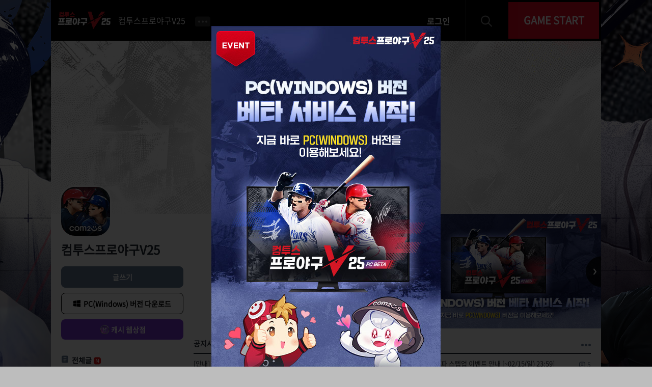

--- FILE ---
content_type: text/html; charset=UTF-8
request_url: https://cpbv-community.com2us.com/
body_size: 17194
content:
<!DOCTYPE html>
<html lang="ko">
<head>
<meta charset="utf-8"/>
<meta name="viewport" content="width=device-width, initial-scale=1.0, maximum-scale=1.0, minimum-scale=1.0, user-scalable=no, viewport-fit=cover">
<meta content="telephone=no" name="format-detection">
<meta content="IE=edge" http-equiv="X-UA-Compatible"/>

<meta name="google-site-verification" content="vfsj6bFtDGZmdb2B85JYXDEodPl83BXPH2JWGyWxd3o" />
<meta name="naver-site-verification" content="9838f398822127d3879d9c27aa53b27281a916eb" />

<meta name="robots" content="index,follow">
<meta name="googlebot" content="indexifembedded" />

<meta name="description" content="컴프야V25 공식 커뮤니티! 업데이트 소식부터 풍성한 보상의 이벤트까지 컴프야V25의 모든 정보를 공식 커뮤니티에서 확인하세요.">
<meta name="keywords" content="컴투스프로야구, 컴투스 프로야구, 컴투스프로야구V, 컴투스프로야구V25, 컴투스프로야구V23, , 컴투스프로야구V24, 컴프야, 컴프야V, 컴프야V25, 컴프야V23, 컴프야V24, V25, V23, V24, 컴투스, 컴투스 하이브, Com2uS,  Com2uS HIVE, KBO, 크보, MLB, 야구, 야구 게임, 모바일 야구 게임, 스마트폰 야구 게임, 게임 커뮤니티, 커뮤니티, 컴프야 카페, 컴투스프로야구 카페, 컴프야V25 카페, 컴프야V23 카페, 컴프야V25 공카, 컴프야V23 공카, 컴프야V25 공식카페, 컴프야V23 공식카페, V25 카페, V23 카페, 공카, V25 공카 V23 공카, V23 공식카페, V23 공식카페, 홈런, 포켓볼, 이사만루, 마구마구, 이닝, baseball, 스포츠, 당구, 축구, 게임, 응원가, 팔볼, 피파, 인기, 피모, 유플러스, 브이, 게임원, 중계, 나인엠, 스포, 티비, 개임, 여구, 월드컵, 베이스볼, 시그니처 카드, LIVE 카드, 라이브 카드, 임팩트 카드, 두산 베어스, LG 트윈스, KIA 타이거즈, 기아 타이거즈, 삼성 라이온즈, SSG 랜더스, 한화 이글스, kt 위즈, kt wiz, 키움 히어로즈, 롯데 자이언츠, NC 다이노스, 쌍방울 레이더스, 현대 유니콘스, MBC 청룡, 해태 타이거즈, 빙그레 이글스, 삼미 슈퍼스타즈, 청부 핀토스, 넥센 히어로즈, 우리 히어로즈, SK 와이번스, 태평양 돌핀스"/>

<title>컴투스프로야구v25 공식 커뮤니티</title>
<link rel="canonical" href="https://cpbv-community.com2us.com/">
<link rel="stylesheet" href="//hive-fn.qpyou.cn/markup/img/community/css/font_community.min.css?v=202601270029" />
<link rel="stylesheet" href="//hive-fn.qpyou.cn/webdev/community_cpbv22/markup/20251224002/css/ui_layout.min.css?v=202601270029"/>
<link rel="stylesheet" href="//hive-fn.qpyou.cn/webdev/community_cpbv22/markup/20251112001/css/ui_community.min.css?v=202601270029"/>
<script src="/include/js/jquery/jquery.min.1.12.0.js"></script>
<script src="/include/cpbv22/js/common.js?v=202601270029"></script>
<link rel="shortcut icon" type="image/x-icon" href="https://hive-fn.qpyou.cn/webdev/community_cpbv22/image/icon_16x16.png" />

<meta property="og:url" content="https://cpbv-community.com2us.com/" />
<meta property="og:title" content="컴투스프로야구v25 공식 커뮤니티" />
<meta property="og:description" content="컴프야V25 공식 커뮤니티! 업데이트 소식부터 풍성한 보상의 이벤트까지 컴프야V25의 모든 정보를 공식 커뮤니티에서 만나보세요." />
<meta property="og:image" content="https://hive-fn.qpyou.cn/webdev/community_cpbv22/upload/20250122_113858_maintop1080x3401.png" />
<meta property="og:site_name" content="컴투스프로야구v25 공식 커뮤니티" />
<script type="application/ld+json">
	{
		"@context": "https://schema.org",
		"@type": "WebSite",
		"name":"컴투스프로야구v25 공식 커뮤니티",
		"url": "https://cpbv-community.com2us.com/",
		"potentialAction": {
			"@type": "SearchAction",
			"target": {
				"@type": "EntryPoint",
				"urlTemplate": "https://cpbv-community.com2us.com/search?search={search_term_string}"
			},
			"query-input": "required name=search_term_string"
		}
	}
</script>


                              <script>!function(e){var n="https://s.go-mpulse.net/boomerang/";if("False"=="True")e.BOOMR_config=e.BOOMR_config||{},e.BOOMR_config.PageParams=e.BOOMR_config.PageParams||{},e.BOOMR_config.PageParams.pci=!0,n="https://s2.go-mpulse.net/boomerang/";if(window.BOOMR_API_key="L4SSD-68Y9W-DAXFR-63DPH-UGMYD",function(){function e(){if(!o){var e=document.createElement("script");e.id="boomr-scr-as",e.src=window.BOOMR.url,e.async=!0,i.parentNode.appendChild(e),o=!0}}function t(e){o=!0;var n,t,a,r,d=document,O=window;if(window.BOOMR.snippetMethod=e?"if":"i",t=function(e,n){var t=d.createElement("script");t.id=n||"boomr-if-as",t.src=window.BOOMR.url,BOOMR_lstart=(new Date).getTime(),e=e||d.body,e.appendChild(t)},!window.addEventListener&&window.attachEvent&&navigator.userAgent.match(/MSIE [67]\./))return window.BOOMR.snippetMethod="s",void t(i.parentNode,"boomr-async");a=document.createElement("IFRAME"),a.src="about:blank",a.title="",a.role="presentation",a.loading="eager",r=(a.frameElement||a).style,r.width=0,r.height=0,r.border=0,r.display="none",i.parentNode.appendChild(a);try{O=a.contentWindow,d=O.document.open()}catch(_){n=document.domain,a.src="javascript:var d=document.open();d.domain='"+n+"';void(0);",O=a.contentWindow,d=O.document.open()}if(n)d._boomrl=function(){this.domain=n,t()},d.write("<bo"+"dy onload='document._boomrl();'>");else if(O._boomrl=function(){t()},O.addEventListener)O.addEventListener("load",O._boomrl,!1);else if(O.attachEvent)O.attachEvent("onload",O._boomrl);d.close()}function a(e){window.BOOMR_onload=e&&e.timeStamp||(new Date).getTime()}if(!window.BOOMR||!window.BOOMR.version&&!window.BOOMR.snippetExecuted){window.BOOMR=window.BOOMR||{},window.BOOMR.snippetStart=(new Date).getTime(),window.BOOMR.snippetExecuted=!0,window.BOOMR.snippetVersion=12,window.BOOMR.url=n+"L4SSD-68Y9W-DAXFR-63DPH-UGMYD";var i=document.currentScript||document.getElementsByTagName("script")[0],o=!1,r=document.createElement("link");if(r.relList&&"function"==typeof r.relList.supports&&r.relList.supports("preload")&&"as"in r)window.BOOMR.snippetMethod="p",r.href=window.BOOMR.url,r.rel="preload",r.as="script",r.addEventListener("load",e),r.addEventListener("error",function(){t(!0)}),setTimeout(function(){if(!o)t(!0)},3e3),BOOMR_lstart=(new Date).getTime(),i.parentNode.appendChild(r);else t(!1);if(window.addEventListener)window.addEventListener("load",a,!1);else if(window.attachEvent)window.attachEvent("onload",a)}}(),"".length>0)if(e&&"performance"in e&&e.performance&&"function"==typeof e.performance.setResourceTimingBufferSize)e.performance.setResourceTimingBufferSize();!function(){if(BOOMR=e.BOOMR||{},BOOMR.plugins=BOOMR.plugins||{},!BOOMR.plugins.AK){var n=""=="true"?1:0,t="",a="bu5kdzixzcoiy2lxrbya-f-73f009bee-clientnsv4-s.akamaihd.net",i="false"=="true"?2:1,o={"ak.v":"39","ak.cp":"1373086","ak.ai":parseInt("830980",10),"ak.ol":"0","ak.cr":9,"ak.ipv":4,"ak.proto":"h2","ak.rid":"ca2c851","ak.r":44268,"ak.a2":n,"ak.m":"","ak.n":"ff","ak.bpcip":"13.58.161.0","ak.cport":46978,"ak.gh":"23.192.164.140","ak.quicv":"","ak.tlsv":"tls1.3","ak.0rtt":"","ak.0rtt.ed":"","ak.csrc":"-","ak.acc":"","ak.t":"1769441392","ak.ak":"hOBiQwZUYzCg5VSAfCLimQ==WTWflrRIwzvW2ytrEzp7/54ZwafLLfr9AkpsCxM6RY5kQOOhLgbehcNN//BWKXTIA3Yy79GUNaJ3xmcnHjJGJsgPAFiCtR4zOeXrn2Cjd/e3JC377H4g40DoD4R0ws0zhADAU1QKbTKB/KuQbVUB3F1Cml4t6Lj7mJg+owHid/QLAEitfBawQ1MLjtieiUm9W50rxKElPXXnmjdUmELzFCBx2WhxY4fCAiaQDiA6NFWcmv3+YpvoOTTJla09EM5px8O9PVmpkiWFWhDSNG9QZ85h/1zL/cHS/yLH0yAWmW9tucOvARpiTmKs4zlZdr1EONxZny+zyD/YQekaEiVs3Daf3QZQ9993zvGdgAtusBHCXDyWrDdMGYKEbsTOG0Q+Twx5yFeAKYKcmvD5Va4BItLcsDzXDHJaCG8pLBrrwZY=","ak.pv":"6","ak.dpoabenc":"","ak.tf":i};if(""!==t)o["ak.ruds"]=t;var r={i:!1,av:function(n){var t="http.initiator";if(n&&(!n[t]||"spa_hard"===n[t]))o["ak.feo"]=void 0!==e.aFeoApplied?1:0,BOOMR.addVar(o)},rv:function(){var e=["ak.bpcip","ak.cport","ak.cr","ak.csrc","ak.gh","ak.ipv","ak.m","ak.n","ak.ol","ak.proto","ak.quicv","ak.tlsv","ak.0rtt","ak.0rtt.ed","ak.r","ak.acc","ak.t","ak.tf"];BOOMR.removeVar(e)}};BOOMR.plugins.AK={akVars:o,akDNSPreFetchDomain:a,init:function(){if(!r.i){var e=BOOMR.subscribe;e("before_beacon",r.av,null,null),e("onbeacon",r.rv,null,null),r.i=!0}return this},is_complete:function(){return!0}}}}()}(window);</script></head>

<body id="CMMmain" style="background-image: url(//hive-fn.qpyou.cn/webdev/community_cpbv22/upload/20250122_113757_5120x28803.png);" class=""><!-- //[D]배경이미지 -->
<!-- Skip to Main content -->
<a class="skip_to_content" href="#CMMcontent">Skip to Content</a>
<div id="CMMwrap" class="wrap">
	<header id="CMMheader" class="header has_pcdownload">
		<button class="ibtn_menu"><span class="blind">메뉴</span></button><!-- [D]모바일 : 햄버거 메뉴 -->
		<div class="title">
			<h1 class="logo" style="background-image: url(https://hive-fn.qpyou.cn/webdev/community_cpbv22/image/bi.png?v=202601270029);"><!-- [D] BI 이미지 : 160*90 -->
				<a href="https://cpbv-community.com2us.com">컴투스프로야구V25</a>
			</h1>
			<button class="ibtn_more" style=""><span class="blind">더보기</span></button>
		</div><!-- //title -->
		<ul class="header_menu">
			<li><a href="https://cpbv-community.com2us.com/board/1">공지사항</a><i aria-label="New" class=""></i></li><li><a href="https://cpbv-community.com2us.com/board/3">업데이트</a><i aria-label="New" class=""></i></li><li><a href="https://cpbv-community.com2us.com/board/6">진행 중 이벤트</a><i aria-label="New" class=""></i></li><li><a href="https://cpbv-shop.com2us.com/">H캐시 웹상점 바로가기</a><i aria-label="New" class=""></i></li>			
		</ul>
		<div class="header_opt ">
			<div class="login_wrap"><!-- [D]PC 버전 : 로그인 / 1079 이하시 감춰짐 -->
								<button class="btn_login" id="btn_login">로그인</button>
							</div><!-- //login_wrap -->
			<div class="search_wrap">
				<!-- <form action="search_result.html"> -->
					<div class="inp_wrap"><input type="text" placeholder="검색어를 입력하세요"></div>
					<button type="submit" class="ibtn_search"><span class="blind">검색</span></button>
				<!-- </form> -->
				<button type="button" class="ibtn_cancel"><span class="blind">검색 활싱/비활성</span></button>
			</div><!-- //search_wrap -->

            <!-- #GCHIV-1323 GAME START 버튼 추가 : 인게임/모바일 미노출 -->
                        
            <button type="button" class="btn_pcdownload btn_pc_play">GAME START</button>
            
		</div><!-- //aside -->
	</header><!-- //header -->
    <form method="post" id="redirectForm" action="https://cpbv-shop.com2us.com/api/auth/sso" target="_blank">
        <input type="hidden" name="player_token" id="player_token" value="">
        <input type="hidden" name="refresh_token" id="refresh_token" value="">
    </form>
    	<div id="CMMcontain">
		<div class="cover_img"><!-- [D]상단 이미지 : 1080*340 -->
			<img src="https://hive-fn.qpyou.cn/markup/img/community/bg_cover_img.png" alt=""><!-- [D]빈이미지 -->
			<div class="appicon">
				<img src="//hive-fn.qpyou.cn/webdev/community_cpbv22/upload/20250122_113841_icon102x102.png" alt="">
				<h2>컴투스프로야구V25</h2>
			</div>
		</div><!-- //cover_img -->
		<section id="CMMlnb">
			<div class="login_wrap"><!-- [D]모바일 버전 : 로그인  / 로그인 활성 : log_on 클래스 추가 /  / 1080 이상시 노출됨-->
								<button class="btn_login" id="btn_login_m">로그인</button>
				
			</div><!-- //login_wrap -->
			<a href="javascript:;" class="btn_write_gl">글쓰기</a>

            <!-- #GCHIV-1323 PC(Windows) 버전 다운로드 버튼 추가 : 인게임, 모바일 미노출-->
                        
            <a href="javascript:;" class="btn_windows_download btn_pc_play" target="_blank">PC(Windows) 버전 다운로드</a>
            
																<a href="https://cpbv-community.com2us.com/coupon" class="btn_coupon" target="_blank">쿠폰교환소</a>
							                            <!--<a href="" class="btn_webstore" target="_blank"></a>-->
                <a href="javascript:;" class="btn_webstore">캐시 웹상점</a>
            			<nav class="nav">
				<ul>
					<li><a href="https://cpbv-community.com2us.com/board/all" class="btn_all"><span>전체글</span><i aria-label="New" class=""></i></a></li><li><a href="javascript:;" class="btn_more on"><span>새 소식</span><i aria-label="New" class=""></i></a><ul><li><a href="https://cpbvwindow.com2us.com/ko?r=p1" target="_blank"><span>★PC(Windows) 버전 다운로드★</span><i aria-label="New" class=""></i></a></li><li><a href="https://cpbv-community.com2us.com/board/1"><span>공지사항</span><i aria-label="New" class="new"></i></a></li><li><a href="https://cpbv-community.com2us.com/board/3"><span>업데이트</span><i aria-label="New" class=""></i></a></li><li><a href="https://cpbv-community.com2us.com/board/45"><span>픽업 소식</span><i aria-label="New" class=""></i></a></li><li><a href="https://cpbv-community.com2us.com/board/37"><span>Live 선수 능력치</span><i aria-label="New" class=""></i></a></li><li><a href="https://cpbv-community.com2us.com/board/38"><span>개발자 노트</span><i aria-label="New" class=""></i></a></li><li><a href="https://cpbv-community.com2us.com/board/4"><span>GM 소식</span><i aria-label="New" class=""></i></a></li><li><a href="https://www.youtube.com/@baseball_com2us" target="_blank"><span>공식 유튜브 바로가기</span><i aria-label="New" class=""></i></a></li><li><a href="https://cpbv-shop.com2us.com/" target="_blank"><span>H캐시 웹상점 바로가기</span><i aria-label="New" class=""></i></a></li></ul></li><li><a href="javascript:;" class="btn_more on"><span>이벤트</span><i aria-label="New" class=""></i></a><ul><li><a href="https://cpbv-community.com2us.com/board/6"><span>진행 중 이벤트</span><i aria-label="New" class=""></i></a></li><li><a href="https://cpbv-community.com2us.com/board/8"><span>종료 이벤트</span><i aria-label="New" class=""></i></a></li><li><a href="https://cpbv-community.com2us.com/board/94"><span>이벤트 당첨 후기 게시판</span><i aria-label="New" class=""></i></a></li><li><a href="https://cpbv-community.com2us.com/board/7"><span>이벤트 당첨자 발표</span><i aria-label="New" class=""></i></a></li></ul></li><li><a href="javascript:;" class="btn_more on"><span>커뮤니티</span><i aria-label="New" class=""></i></a><ul><li><a href="https://cpbv-community.com2us.com/board/13"><span>자유 게시판</span><i aria-label="New" class="new"></i></a></li><li><a href="https://cpbv-community.com2us.com/board/14"><span>질문 & 답변</span><i aria-label="New" class="new"></i></a></li><li><a href="https://cpbv-community.com2us.com/board/32"><span>클럽 홍보 게시판</span><i aria-label="New" class="new"></i></a></li><li><a href="https://cpbv-community.com2us.com/board/36"><span>미디어</span><i aria-label="New" class=""></i></a></li><li><a href="https://cpbv-community.com2us.com/board/15"><span>스크린샷 갤러리</span><i aria-label="New" class=""></i></a></li></ul></li><li><a href="javascript:;" class="btn_more on"><span>고객지원</span><i aria-label="New" class=""></i></a><ul><li><a href="https://cpbv-community.com2us.com/board/28"><span>버그 제보</span><i aria-label="New" class="new"></i></a></li><li><a href="https://cpbv-community.com2us.com/board/29"><span>건의사항</span><i aria-label="New" class="new"></i></a></li><li><a href="https://customer.withhive.com/com2us/faq/game/601" target="_blank"><span>FAQ&고객센터</span><i aria-label="New" class=""></i></a></li><li><a href="https://hive-fn.qpyou.cn/markup/img/tf/cpbv22/cpbv22_1.html" target="_blank"><span>확률형 아이템 확률 정보</span><i aria-label="New" class=""></i></a></li></ul></li><li><a href="javascript:;" class="btn_more on"><span>공략 & 노하우</span><i aria-label="New" class=""></i></a><ul><li><a href="https://cpbv-community.com2us.com/board/10"><span>공식 가이드</span><i aria-label="New" class=""></i></a></li><li><a href="https://cpbv-community.com2us.com/board/11"><span>공략 & TIP</span><i aria-label="New" class="new"></i></a></li></ul></li><li><a href="javascript:;" class="btn_more"><span>종료 이벤트 게시판</span><i aria-label="New" class=""></i></a><ul><li><a href="https://cpbv-community.com2us.com/board/101"><span>[산타 지니에게 선물을 말해봐!]</span><i aria-label="New" class=""></i></a></li><li><a href="https://cpbv-community.com2us.com/board/98"><span>세대 간의 맞대결을 직관하라!</span><i aria-label="New" class=""></i></a></li></ul></li>				</ul>
			</nav>

			<footer class="footer"><!-- [D] 모바일 버전 : 모바일과 구조 다름 -->
				<ul class="official_sns_link">
					<li class="fb"><a href="#none" target="_blank"><span class="blind">페이스북</span></a></li>
					<li class="tw"><a href="#none" target="_blank"><span class="blind">트위터</span></a></li>
					<li class="cafe"><a href="#none" target="_blank"><span class="blind">공식 네이버 카페</span></a></li>
					<li class="ytb"><a href="#none" target="_blank"><span class="blind">공식 유튜브 채널</span></a></li>
				</ul><!-- //sns -->
								<ul class="market">
					<li class="onestore"><a href="http://play.withhive.com/r?c=13025" target="_blank"></a></li>
					<li class="appstore"><a href="http://play.withhive.com/r?c=12586" target="_blank"></a></li>
					<li class="googleplay"><a href="http://play.withhive.com/r?c=11313" target="_blank"></a></li>
				</ul><!-- //market -->
								<ul class="info">
					<li><a href="#none" target="_blank">이용약관</a></li>
					<li class="highlight"><a href="#none" target="_blank">컴투스 개인정보처리방침</a></li>
					<li><a href="#none" target="_blank">커뮤니티 운영정책</a></li>
				</ul><!-- //info -->
				
				
				<address class="copyright">© Com2uS Corp. All Rights Reserved.</address>
			</footer><!-- //footer -->
		</section><!-- //lnb -->


		<script>
			if ($(window).width() < 1080) {
				$('#CMMcontain .cover_img').css("background-image", "url('//hive-fn.qpyou.cn/webdev/community_cpbv22/upload/20250122_113740_maintop1080x3401.png')");
				$('#CMMcontain .cover_img').css("background-size", "cover");
			} else {
				$('#CMMcontain .cover_img').css("background-image", "url('//hive-fn.qpyou.cn/webdev/community_cpbv22/upload/20250122_113720_maintop1080x3401.png')");
			}

			$(window).on('resize', function () {
				if ($(window).width() < 1080) {
					$('#CMMcontain .cover_img').css("background-image", "url('//hive-fn.qpyou.cn/webdev/community_cpbv22/upload/20250122_113740_maintop1080x3401.png')");
					$('#CMMcontain .cover_img').css("background-size", "cover");
				} else {
					$('#CMMcontain .cover_img').css("background-image", "url('//hive-fn.qpyou.cn/webdev/community_cpbv22/upload/20250122_113720_maintop1080x3401.png')");
				}
			});

            $('.btn_webstore').on('click', function () {
                $.ajax({
                    type : "POST",
                    dataType : "json",
                    url : "/api/auth/getNewJwtAjax",
                    data : {
                        refresh_token : ""
                    },
                    success : function(res){
                        if(res.ret_code == 100)	{
                            if (res.access_token && res.access_token.trim() !== "") {
                                $('#player_token').val(res.access_token);
                            }
                            if (res.refresh_token && res.refresh_token.trim() !== "") {
                                $('#refresh_token').val(res.refresh_token);
                            }
                            $('#redirectForm').submit();
                        }
                    },
                    error : function(res) {
                        debugger
                    }
                });
            });
		</script>
	<section id="CMMcontent" class="content">
		<ul id="CMMhot">
			<li><iframe width="560" height="315" src="https://www.youtube.com/embed/URXpn_hMrcI" title="YouTube video player" frameborder="0" allow="accelerometer; autoplay; clipboard-write; encrypted-media; gyroscope; picture-in-picture" allowfullscreen></iframe></li>
			<li>
				<div class="slider">
					<div class="slides">
													<div class="item"><a href="https://cpbvwindow.com2us.com/ko?r=p1" style="background-image: url(//hive-fn.qpyou.cn/webdev/community_cpbv22/upload/20251223_105200_251222V25400port.jpg);" target="_blank"></a></div><!-- [D] 썸네일 이미지 : 400*225 -->
													<div class="item"><a href="https://cpbv-shop.com2us.com/" style="background-image: url(//hive-fn.qpyou.cn/webdev/community_cpbv22/upload/20250224_123746_250106v25400x250ko.jpg);" target="_blank"></a></div><!-- [D] 썸네일 이미지 : 400*225 -->
											</div>
				</div><!-- //slider -->
			</li>
		</ul><!-- //[D]CMMhot -->
		<div class="tab">
			<li><a href="#tab_1" class="on">공지사항</a></li><!-- //[D]활성 on 클래스 추가 -->
			<li><a href="#tab_2">진행 중 이벤트</a></li>
					</div>
		<div class="col_board">
			<article id="tab_1" class="tabcont on">
				<h2 class="title">공지사항</h2>
				<ul class="list">
																		<li>
															<a href="https://cpbv-community.com2us.com/board/1/196078">
															<div class="tit"><strong>
																											[안내] 01/26(월) 업데이트 사전 점검 이후 확인된 현상 안내 [01/26(월) 17:44 현상 수정]																	</strong></div>
																	
								</a>
							</li>
													<li>
															<a href="https://cpbv-community.com2us.com/board/1/195637">
															<div class="tit"><strong>
																											[안내] 새해 맞이 패키지 판매 일정 안내 [~2/5(목) 23:59]																	</strong></div>
																	
								</a>
							</li>
													<li>
															<a href="https://cpbv-community.com2us.com/board/1/195290">
															<div class="tit"><strong>
																											[안내] 업데이트 준비 패키지 판매 일정 안내 [~1/27(화) 23:59]																	</strong></div>
																	
								</a>
							</li>
													<li>
															<a href="https://cpbv-community.com2us.com/board/1/195649">
															<div class="tit"><strong>
																											[안내] 01/26(월) 업데이트 사전 점검 안내 [01/26(월) 13:30 점검 완료]																	</strong></div>
																	
								</a>
							</li>
													<li>
															<a href="https://cpbv-community.com2us.com/board/1/195289">
															<div class="tit"><strong>
																											[안내] 프리시즌 부스터 패키지 판매 일정 안내 [~2/1(일) 23:59]																	</strong></div>
																	
								</a>
							</li>
													<li>
															<a href="https://cpbv-community.com2us.com/board/1/195518">
															<div class="tit"><strong>
																											[안내] 올스타 영입 패키지 판매 일정 안내 [~1/31(토) 23:59]																	</strong></div>
																	
								</a>
							</li>
													<li>
															<a href="https://cpbv-community.com2us.com/board/1/195519">
															<div class="tit"><strong>
																											[안내] 각성 재설정 패키지 판매 일정 안내 [~2/1(일) 23:59]																	</strong></div>
																	
								</a>
							</li>
													<li>
															<a href="https://cpbv-community.com2us.com/board/1/195520">
															<div class="tit"><strong>
																											[안내] 특가 패키지 판매 일정 안내 [~2/1(일) 23:59]																	</strong></div>
																	
								</a>
							</li>
													<li>
															<a href="https://cpbv-community.com2us.com/board/1/195547">
															<div class="tit"><strong>
																											[안내] 21차 Live업데이트 이후 확인된 현상 안내																	</strong></div>
																	
								</a>
							</li>
													<li>
															<a href="https://cpbv-community.com2us.com/board/1/195409">
															<div class="tit"><strong>
																											[안내] 구단 지원 패키지 판매 일정 안내 [~1/27(화) 23:59]																	</strong></div>
																	
								</a>
							</li>
													<li>
															<a href="https://cpbv-community.com2us.com/board/1/195411">
															<div class="tit"><strong>
																											[안내] 픽업 스카우트 패키지 판매 일정 안내 [~1/27(화) 23:59]																	</strong></div>
																	
								</a>
							</li>
													<li>
															<a href="https://cpbv-community.com2us.com/board/1/195236">
															<div class="tit"><strong>
																											[안내] 구단 별 랭킹 챌린지 토너먼트 시즌 2 진행 안내																	</strong></div>
																	
								</a>
							</li>
													<li>
															<a href="https://cpbv-community.com2us.com/board/1/195192">
															<div class="tit"><strong>
																											[안내] 01/18(일) H캐시 웹상점 카카오 페이 결제 불가 현상 안내																	</strong></div>
																	
								</a>
							</li>
													<li>
															<a href="https://cpbv-community.com2us.com/board/1/195088">
															<div class="tit"><strong>
																											[안내] 컴투스프로야구V Festa 실시간 매치 신청 안내																	</strong></div>
																	
								</a>
							</li>
													<li>
															<a href="https://cpbv-community.com2us.com/board/1/195080">
															<div class="tit"><strong>
																											[안내] 조커 코인 패키지 판매 일정 안내 [~1/24(토) 23:59]																	</strong></div>
																	
								</a>
							</li>
													<li>
															<a href="https://cpbv-community.com2us.com/board/1/194927">
															<div class="tit"><strong>
																											[안내] 포지션 특훈 베스트 패키지 판매 일정 안내 [~1/21(수) 23:59]																	</strong></div>
																	
								</a>
							</li>
													<li>
															<a href="https://cpbv-community.com2us.com/board/1/194928">
															<div class="tit"><strong>
																											[안내] First Pitch! 패키지 판매 일정 안내 [~1/22(목) 23:59]																	</strong></div>
																	
								</a>
							</li>
													<li>
															<a href="https://cpbv-community.com2us.com/board/1/194929">
															<div class="tit"><strong>
																											[안내] 깜짝 패키지 판매 일정 안내 [~1/21(수) 23:59]																	</strong></div>
																	
								</a>
							</li>
													<li>
															<a href="https://cpbv-community.com2us.com/board/1/194055">
															<div class="tit"><strong>
																											[안내] 골라 담기 패키지 판매 일정 안내 [~1/18(일) 23:59]																	</strong></div>
																	
								</a>
							</li>
													<li>
															<a href="https://cpbv-community.com2us.com/board/1/194261">
															<div class="tit"><strong>
																											[안내] 01/07(수) 서버 패치 안내 [01/07(수) 19:30 완료]																	</strong></div>
																	
								</a>
							</li>
															</ul>
				<a href="https://cpbv-community.com2us.com/board/1" class="ibtn_more"><span class="blind">더보기</span></a>
			</article>
			<article id="tab_2" class="tabcont">
				<h2 class="title">진행 중 이벤트</h2>
				<ul class="list">
																		<li>
															<a href="https://cpbv-community.com2us.com/board/6/195974">
															<div class="tit"><strong>
																											[이벤트] 한계 돌파 스텝업 이벤트 안내 [~02/15(일) 23:59]																	</strong></div>
																	<em class="i_comment" aria-label="댓글 수"><span>5</span></em>
																</a>
							</li>
													<li>
															<a href="https://cpbv-community.com2us.com/board/6/195644">
															<div class="tit"><strong>
																											[이벤트] 추억의 가위바위보! 코인 페스타 이벤트 안내 [~02/11(수) 23:59]																	</strong></div>
																	<em class="i_comment" aria-label="댓글 수"><span>2</span></em>
																</a>
							</li>
													<li>
															<a href="https://cpbv-community.com2us.com/board/6/195645">
															<div class="tit"><strong>
																											[이벤트] 주말 포인트 획득 스페셜 매치 이벤트 안내[~01/26(월) 23:59]																	</strong></div>
																	<em class="i_comment" aria-label="댓글 수"><span>6</span></em>
																</a>
							</li>
													<li>
															<a href="https://cpbv-community.com2us.com/board/6/195524">
															<div class="tit"><strong>
																											[이벤트] 구매 감사 이벤트 안내 [~1/31(토) 23:59]																	</strong></div>
																	<em class="i_comment" aria-label="댓글 수"><span>16</span></em>
																</a>
							</li>
													<li>
															<a href="https://cpbv-community.com2us.com/board/6/195541">
															<div class="tit"><strong>
																											[이벤트] 랭킹 챌린지 버닝 이벤트 안내 [~02/04(수) 23:59]																	</strong></div>
																	<em class="i_comment" aria-label="댓글 수"><span>3</span></em>
																</a>
							</li>
													<li>
															<a href="https://cpbv-community.com2us.com/board/6/195420">
															<div class="tit"><strong>
																											[이벤트] 슈퍼스타 스페셜 매치 이벤트 안내 [~01/30(금) 23:59]																	</strong></div>
																	<em class="i_comment" aria-label="댓글 수"><span>2</span></em>
																</a>
							</li>
													<li>
															<a href="https://cpbv-community.com2us.com/board/6/195237">
															<div class="tit"><strong>
																											[이벤트] 2026년 1월의 토너먼트 이벤트 안내 [~01/31(토) 23:59]																	</strong></div>
																	<em class="i_comment" aria-label="댓글 수"><span>8</span></em>
																</a>
							</li>
													<li>
															<a href="https://cpbv-community.com2us.com/board/6/194857">
															<div class="tit"><strong>
																											[이벤트] 다시 한번 올스타 선수들과 대결! 타점 VS 이벤트 안내 [~01/31(토) 23:59]																	</strong></div>
																	<em class="i_comment" aria-label="댓글 수"><span>6</span></em>
																</a>
							</li>
													<li>
															<a href="https://cpbv-community.com2us.com/board/6/146977">
															<div class="tit"><strong>
																											[필독] ※컴투스프로야구V 진행 중인 이벤트 모아보기!※ [01/12(월) 진행 중 이벤트 최신화]																	</strong></div>
																	<em class="i_comment" aria-label="댓글 수"><span>228</span></em>
																</a>
							</li>
													<li>
															<a href="https://cpbv-community.com2us.com/board/6/44252">
															<div class="tit"><strong>
																											[필독] ※컴투스프로야구V 쿠폰 모아보기!※ [01/12(월) 사용 가능 쿠폰 최신화]																	</strong></div>
																	<em class="i_comment" aria-label="댓글 수"><span>670</span></em>
																</a>
							</li>
													<li>
															<a href="https://cpbv-community.com2us.com/board/6/194097">
															<div class="tit"><strong>
																											[이벤트] 스타 챌린지 빙고 이벤트 안내 [~02/11(수) 23:59]																	</strong></div>
																	<em class="i_comment" aria-label="댓글 수"><span>1</span></em>
																</a>
							</li>
													<li>
															<a href="https://cpbv-community.com2us.com/board/6/194089">
															<div class="tit"><strong>
																											[이벤트] 새해 맞이 이벤트 패스 안내 [~01/26(월) 23:59]																	</strong></div>
																	<em class="i_comment" aria-label="댓글 수"><span>1</span></em>
																</a>
							</li>
													<li>
															<a href="https://cpbv-community.com2us.com/board/6/194090">
															<div class="tit"><strong>
																											[이벤트] 새해 맞이 지원 이벤트 안내																	</strong></div>
																	<em class="i_comment" aria-label="댓글 수"><span>274</span></em>
																</a>
							</li>
													<li>
															<a href="https://cpbv-community.com2us.com/board/6/193428">
															<div class="tit"><strong>
																											[이벤트] 2026년! 1월의 플레이 이벤트 안내 [~26/01/31(토) 23:59]																	</strong></div>
																	<em class="i_comment" aria-label="댓글 수"><span>4</span></em>
																</a>
							</li>
													<li>
															<a href="https://cpbv-community.com2us.com/board/6/193445">
															<div class="tit"><strong>
																											[이벤트] THANK YOU 2025! WELCOME 2026! 특별 쿠폰 안내																	</strong></div>
																	<em class="i_comment" aria-label="댓글 수"><span>9</span></em>
																</a>
							</li>
													<li>
															<a href="https://cpbv-community.com2us.com/board/6/193367">
															<div class="tit"><strong>
																											[이벤트] 2026년! 새해 맞이 특별 출석 체크 이벤트 안내[~26/01/27(화) 23:59]																	</strong></div>
																	<em class="i_comment" aria-label="댓글 수"><span>2</span></em>
																</a>
							</li>
													<li>
															<a href="https://cpbv-community.com2us.com/board/6/189506">
															<div class="tit"><strong>
																											[이벤트] The Young King! 내년에도 잘 부탁해! 특별 쿠폰 이벤트 안내																	</strong></div>
																	<em class="i_comment" aria-label="댓글 수"><span>6</span></em>
																</a>
							</li>
													<li>
															<a href="https://cpbv-community.com2us.com/board/6/176872">
															<div class="tit"><strong>
																											[이벤트] 크리스마스 대축제 기념 특별 쿠폰 3종 이벤트 안내 [12/25(목) 쿠폰 공개 완료!]																	</strong></div>
																	<em class="i_comment" aria-label="댓글 수"><span>42</span></em>
																</a>
							</li>
													<li>
															<a href="https://cpbv-community.com2us.com/board/6/176871">
															<div class="tit"><strong>
																											[이벤트] 캡틴 Koo! 26시즌에도 잘 부탁해! 특별 쿠폰 이벤트																	</strong></div>
																	<em class="i_comment" aria-label="댓글 수"><span>4</span></em>
																</a>
							</li>
													<li>
															<a href="https://cpbv-community.com2us.com/board/6/176289">
															<div class="tit"><strong>
																											[이벤트] 80일 완성 스타 이벤트 상점 오픈 안내 [~26/03/08(일) 23:59]																	</strong></div>
																	<em class="i_comment" aria-label="댓글 수"><span>5</span></em>
																</a>
							</li>
															</ul>
				<a href="https://cpbv-community.com2us.com/board/6" class="ibtn_more"><span class="blind">더보기</span></a>
			</article>
					</div><!-- //col_board -->
	</section><!-- //content --></div>
<footer id="CMMfooter" class="footer"><!-- [D] PC 버전 : 모바일과 구조 다름 -->
		<ul class="official_sns_link">
			<li class="fb"><a href="#none" target="_blank"><span class="blind">페이스북</span></a></li>
			<li class="tw"><a href="#none" target="_blank"><span class="blind">트위터</span></a></li>
			<li class="cafe"><a href="#none" target="_blank"><span class="blind">공식 네이버 카페</span></a></li>
			<li class="ytb"><a href="#none" target="_blank"><span class="blind">공식 유튜브 채널</span></a></li>
		</ul><!-- //sns -->
		<ul class="market">
            <!-- #GCHIV-1323 Windows 마켓 버튼 추가 : 인게임, 모바일 미노출 -->
                        
            <li class="register windows btn_pc_play"><a href="#" target="_blank"></a></li><!-- //[D]2025-12-23 추가 -->
                        
			<li class="onestore"><a href="http://play.withhive.com/r?c=13025" target="_blank"></a></li>
			<li class="appstore"><a href="http://play.withhive.com/r?c=12586" target="_blank"></a></li>
			<li class="googleplay"><a href="http://play.withhive.com/r?c=11313" target="_blank"></a></li>
		</ul><!-- //market -->
		<ul class="info">
			<li><a href="#none" target="_blank">이용약관</a></li>
			<li class="highlight"><a href="#none" target="_blank">컴투스 개인정보처리방침</a></li>
			<li><a href="#none" target="_blank">커뮤니티 운영정책</a></li>
		</ul><!-- //info -->
		<address class="copyright">© Com2uS Corp. All Rights Reserved.</address>
	</footer><!-- //footer -->
</div><!-- //wrap -->

<div id="CMMbrowser" class="browser_zone"><!-- [D]활성 : on 클래스 추가 -->
	<div class="browser_cont">
		<div class="browser_head">
			<strong>브라우저 안내</strong>
		</div>
		<div class="browser_body">
			<p class="browser_info">
			커뮤니티는 최신 브라우저에 최적화 되어있습니다.<br>
			편리한 사이트 이용을 위해 아래 브라우저 사용을 권장합니다.			</p>
			<ul class="browser_os">
				<li class="browser_chrome">Chrome</li>
				<li class="browser_firefox">Firefox</li>
				<li class="browser_safari">Safari</li>
				<li class="browser_edge">Edge</li>
			</ul>
			<p class="browser_warn">인터넷 익스플로러(IE)의 서비스 종료에 따라, 사이트 일부 기능이 제한될 수 있습니다.</p>
			<div class="browser_cookie">
				<input type="checkbox" id="browser">
				<label for="browser">오늘 하루 보지 않기</label>
			</div>
			<button type="button" class="btn_basic">닫기</button>
		</div>
		<button type="button" class="ibtn_close"><span class="blind">닫기</span></button>
	</div><!-- //browser_cont -->
</div>

<div id="CMMpop_report" class="pop_report "><!-- [D]활성 : on 클래스 추가 -->
	<div class="inwrap">
	<h1 class="title">신고</h1>
	<div class="pop_body">
		<dl class="dl_report">
			<dt>제목</dt>
			<dd></dd>
			<dt>작성자</dt>
			<dd></dd>
		</dl>
		<dl class="dl_report_choice">
			<dt>사유를 선택해주세요</dt>
			<dd>
				<input type="radio" name="radio" id="radio_1"><label for="radio_1">부적절한 홍보, 광고글</label>
			</dd>
			<dd>
				<input type="radio" name="radio" id="radio_2"><label for="radio_2">음란성, 폭력 등 청소년에게 부적합한 내용</label>
			</dd>
			<dd>
				<input type="radio" name="radio" id="radio_3"><label for="radio_3">명예 훼손, 저작권 침해 등</label>
			</dd>
			<dd>
				<input type="radio" name="radio" id="radio_4"><label for="radio_4">기타</label>
				<div class="textarea">
					<textarea cols="30" rows="10" placeholder="사유를 입력해주세요"></textarea>
				</div>
			</dd>
		</dl>
	</div>
	<footer class="pop_footer">
		<div class="btns">
			<button type="button" class="ibtn_basic"><span>신고</span></button>
			<button type="button" class="ibtn_cancel"><span>취소</span></button>
		</div>
	</footer>
	</div>
</div><!-- //pop_report -->

<!-- 팝업 공통 : 전 페이지 -->
<div id="CMMtoast" class="toast_zone"><!-- [D]활성 : on 클래스 추가 -->
	<div class="toast">
		<div class="toast_body">
			기본 메세지 팝업 샘플 입니다.
		</div>
		<div class="toast_footer">
			<div class="btns">
				<button type="button" class="btn_basic" id="btn_confirm">확인</button>
			</div>
		</div>
		<button type="button" class="ibtn_close" onclick="setToggle();"><span class="blind">닫기</span></button>
	</div>
</div><!-- //toast_zone -->
<!-- //팝업 공통 : 전 페이지 -->

<div id="CMMpop_gamestart" class="pop_wrap popup_gamestart" style="display:none;">
    <div class="popup_layer">
        <div class="popup_content">
            <p class="desc">
                크로스플레이 런처가 설치되지 않은 경우,<br>
                아래 파일 다운로드를 클릭하여 수동 설치 후 이용해주세요.
            </p>
            <dl class="notice_box">
                <dt>게임 설치 및 실행 안내</dt>
                <dd>・게임 설치에 실패한 경우 현재 웹 페이지로 돌아와 게임 스타트 버튼을 클릭해주세요.</dd>
                <dd>・게임 설치 후에는 데스크탑 바로가기 아이콘을 통해서도 게임을 실행할 수 있습니다.</dd>
                <dt>OS 최소 지원 사양</dt>
                <dd>・Windows 10 이상</dd>
                <dt>권장 브라우저</dt>
                <dd>・크롬, 파이어폭스, 엣지, 웨일</dd>
            </dl>
            <button type="button" class="btn_download bold">설치파일 다운로드</button>
        </div>
        <button type="button" class="pop_close"></button>
    </div>
</div><!-- //pop_gamestart -->

	<!-- 메인 팝업 배너 #GCHIV-336 -->
	<div id="CMMbanner" class="banner_zone on">
		<ul class="banner_layer">

						<li class="vertical" id="licookie_1"><!-- //세로 배너 경우 -->

				<!-- #GCHIV-1238 메인 팝업 배너 a태그 1개만 생기도록 구조 변경 -->
				<a href="https://cpbvwindow.com2us.com/ko?r=p1">
					<!-- //세로 배너-->
										<img src="//hive-fn.qpyou.cn/webdev/community_cpbv22/upload/20251223_105419_251222V25450port.jpg" alt="">
										<!-- //가로 배너 class="banner_thumb" -->
					<img class="banner_thumb" src="//hive-fn.qpyou.cn/webdev/community_cpbv22/upload/20251223_105419_251222V25450port.jpg" alt="">
				</a>
					
								<!-- //가로 배너 class="banner_thumb" -->
					<!-- <a href="https://cpbvwindow.com2us.com/ko?r=p1"><img class="banner_thumb" src="//hive-fn.qpyou.cn/webdev/community_cpbv22/upload/20251223_105419_251222V25450port.jpg" alt=""></a> -->
					<input type="checkbox" id="CPBV22_1" onclick="todaycloseWin('CPBV22_1');" class="banner_close">
					<label for="CPBV22_1">오늘 하루 보지 않기</label>
					<button type="button" class="banner_close">닫기</button>
				</li>
				</ul>
	</div>
	<!-- //메인 팝업 배너 #GCHIV-336 -->

<!-- scripts -->
<script>
$(document).ready(function() {
	let images = [];

	function preload() {

		for(let i = 0; i < preload.arguments.lenght; i++) {
			images[i] = new Image();
			images[i].src = preload.arguments.src;
		}
	}

	preload(
		"//hive-fn.qpyou.cn/webdev/community_cpbv22/upload/20250122_113740_maintop1080x3401.png'",
		"//hive-fn.qpyou.cn/webdev/community_cpbv22/upload/20250122_113720_maintop1080x3401.png'"
	)


	var lang = "ko";
	var link = {"sns":{"ytb":"https:\/\/www.youtube.com\/channel\/UCdUFKdu3rOgOvLiQn_k3HzA"},"info":["https:\/\/terms.withhive.com\/terms\/policy\/view\/M71","https:\/\/terms.withhive.com\/terms\/policy\/view\/M71\/T3","https:\/\/terms.withhive.com\/terms\/policy\/view\/M218"]};
	var community_url = "cpbv-community.com2us.com";
	var cur_site = '';
	var show_ie_popup_class = "";
	var nick_modi_popup = 0;
	var not_show_title = 0;
	var is_webview = 0;
	var use_web_coupon = 1;
	var use_webview_coupon_ios = 0;
	var use_web_coupon_ios = 0;
	var ua = window.navigator.userAgent.toLowerCase();
	var is_ipad = ua.indexOf('macintosh')>0;
	var is_mac_os = ua.indexOf('mac os')>0;

    // #GCHIV-1323 PC로 플레이 기능 추가
    var crossplay_param = {
        script_msg: {"menu_1":"\ucef4\ud22c\uc2a4\ud504\ub85c\uc57c\uad6cV25","menu_2":"\ube0c\ub79c\ub4dc \uc0ac\uc774\ud2b8","menu_3":"\ub85c\uadf8\uc778","menu_4":"\uac80\uc0c9","menu_5":"\uac80\uc0c9\uc5b4\ub97c \uc785\ub825\ud558\uc138\uc694","menu_6":"\uacf5\uc9c0\uc0ac\ud56d","menu_7":"\uc774\ubca4\ud2b8","menu_8":"\uac00\uc774\ub4dc","menu_9":"\uace0\uac1d\uc13c\ud130","menu_10":"\uc720\ud22c\ube0c","menu_11":"\ubc30\ub108","menu_12":"\uc774\uc6a9\uc57d\uad00","menu_13_1":"\ucef4\ud22c\uc2a4 \uac1c\uc778\uc815\ubcf4\ucc98\ub9ac\ubc29\uce68","menu_13_2":"\ucef4\ud22c\uc2a4\ud50c\ub7ab\ud3fc \uac1c\uc778\uc815\ubcf4\ucc98\ub9ac\ubc29\uce68","menu_14":"\ucee4\ubba4\ub2c8\ud2f0 \uc6b4\uc601\uc815\ucc45","menu_15":"\uce74\ud53c\ub77c\uc774\ud2b8","menu_16":"\uc5c5\ub370\uc774\ud2b8","menu_17":"\uac8c\uc784 \uac00\uc774\ub4dc","menu_18":"\ucfe0\ud3f0\uad50\ud658\uc18c","menu_19":"\uad6c\uae00 PC\ubc84\uc804 \ub2e4\uc6b4\ub85c\ub4dc","menu_20":"\uce90\uc2dc \uc6f9\uc0c1\uc810","footer_1":"\uac8c\uc784\uc774 \uc544\uc9c1 \ucd9c\uc2dc\ub418\uc9c0 \uc54a\uc558\uc2b5\ub2c8\ub2e4.<br>\uc5f4\uc2ec\ud788 \ub9cc\ub4e4\uace0\uc788\uc73c\ub2c8, \uae30\ub300\ud574\uc8fc\uc138\uc694!","footer_2":"\ube0c\ub77c\uc6b0\uc800 \uc548\ub0b4","footer_3":"\ucee4\ubba4\ub2c8\ud2f0\ub294 \ucd5c\uc2e0 \ube0c\ub77c\uc6b0\uc800\uc5d0 \ucd5c\uc801\ud654 \ub418\uc5b4\uc788\uc2b5\ub2c8\ub2e4.","footer_4":"\ud3b8\ub9ac\ud55c \uc0ac\uc774\ud2b8 \uc774\uc6a9\uc744 \uc704\ud574 \uc544\ub798 \ube0c\ub77c\uc6b0\uc800 \uc0ac\uc6a9\uc744 \uad8c\uc7a5\ud569\ub2c8\ub2e4.","footer_5":"\uc778\ud130\ub137 \uc775\uc2a4\ud50c\ub85c\ub7ec(IE)\uc758 \uc11c\ube44\uc2a4 \uc885\ub8cc\uc5d0 \ub530\ub77c, \uc0ac\uc774\ud2b8 \uc77c\ubd80 \uae30\ub2a5\uc774 \uc81c\ud55c\ub420 \uc218 \uc788\uc2b5\ub2c8\ub2e4.","footer_6":"\uc624\ub298 \ud558\ub8e8 \ubcf4\uc9c0 \uc54a\uae30","footer_7":"\ub2eb\uae30","footer_8":"Windows 10 \uc774\uc0c1\ubd80\ud130 \ud50c\ub808\uc774\uac00 \uac00\ub2a5\ud569\ub2c8\ub2e4.","footer_9":"\uc9c0\uc6d0\ud558\uc9c0 \uc54a\ub294 OS \uc785\ub2c8\ub2e4.","login_1":"Hive \uba64\ubc84\uc2ed \ub85c\uadf8\uc778","login_2":"\uc774\uba54\uc77c","login_3":"\ube44\ubc00\ubc88\ud638","login_4":"\ud68c\uc6d0\uac00\uc785 \ubc0f \ube44\ubc00\ubc88\ud638 \ucc3e\uae30\ub294 \uac8c\uc784\ub0b4\uc5d0\uc11c \uc9c4\ud589\ud574\uc8fc\uc138\uc694","login_5":"\ub85c\uadf8\uc778","login_6":"Google \ub85c\uadf8\uc778","login_7":"Facebook \ub85c\uadf8\uc778","login_8":"\uc62c\ubc14\ub978 \uc774\uba54\uc77c\uc774 \uc544\ub2d9\ub2c8\ub2e4","login_9":"\ud68c\uc6d0\uac00\uc785\uc740 \uac8c\uc784\ub0b4\uc5d0\uc11c \uc9c4\ud589\ud574\uc8fc\uc138\uc694","login_10":"\uc62c\ubc14\ub978 \uc774\uba54\uc77c \ud639\uc740 \ube44\ubc00\ubc88\ud638\uac00 \uc544\ub2d9\ub2c8\ub2e4","login_11":"\uac8c\uc784 \uce90\ub9ad\ud130 \uc0dd\uc131 \ud6c4 \ucee4\ubba4\ub2c8\ud2f0\ub97c \uc774\uc6a9\ud574\uc8fc\uc138\uc694","login_12":"\uc81c\ud55c\ub41c \uacc4\uc815\uc785\ub2c8\ub2e4","login_13":"\ub85c\uadf8\uc544\uc6c3","login_14":"\uac8c\uc784 \uce90\ub9ad\ud130\uac00 \ud655\uc778\ub418\uc5b4 \uae30\uc874\uc5d0 \uc0ac\uc6a9\uc911\uc778<br>\ucee4\ubba4\ub2c8\ud2f0 \ub2c9\ub124\uc784\uc744 \uac8c\uc784 \ub2c9\ub124\uc784\uc73c\ub85c \uc5c5\ub370\uc774\ud2b8\ud569\ub2c8\ub2e4.<br>\ucee4\ubba4\ub2c8\ud2f0\uc5d0\uc11c \uc791\uc131\ud558\uc2e0 \uae00 \ub4f1<br>\ud65c\ub3d9 \uc815\ubcf4\ub294 \uadf8\ub300\ub85c \uc720\uc9c0\ub429\ub2c8\ub2e4.","auth_1":"\uac8c\uc2dc\uae00 \uc791\uc131 \uad8c\ud55c\uc774 \uc5c6\uc2b5\ub2c8\ub2e4.","auth_2":"\uac8c\uc2dc\uae00 \uc5f4\ub78c \uad8c\ud55c\uc774 \uc5c6\uc2b5\ub2c8\ub2e4.","list_1":"\uae00\uc4f0\uae30","list_2":"\uc804\uccb4\uae00","list_3":"\ub9e8\uc704\ub85c","detail_1":"URL \ubcf5\uc0ac","detail_2":"\uc2e0\uace0","detail_3":"\ubaa9\ub85d","detail_4":"\ub313\uae00","detail_5":"%n%\uc2dc\uac04 \uc804","detail_6":"URL\uc774 \ubcf5\uc0ac\ub418\uc5c8\uc2b5\ub2c8\ub2e4","detail_7":"%s% #\uae00@","detail_7_1":"\uae00","detail_8":"\uc218\uc815","detail_9":"\uc0ad\uc81c","detail_10":"\ub4f1\ub85d","detail_11":"\ub2f5\uae00\uc4f0\uae30","detail_12":"\ub313\uae00\uc744 \ub0a8\uaca8\ubcf4\uc138\uc694","detail_13":"\uc2e0\uace0","detail_14":"\uc81c\ubaa9","detail_15":"\uc791\uc131\uc790","detail_16":"\uc0ac\uc720\ub97c \uc120\ud0dd\ud574\uc8fc\uc138\uc694","detail_17":"\ubd80\uc801\uc808\ud55c \ud64d\ubcf4, \uad11\uace0\uae00","detail_18":"\uc74c\ub780\uc131, \ud3ed\ub825 \ub4f1 \uccad\uc18c\ub144\uc5d0\uac8c \ubd80\uc801\ud569\ud55c \ub0b4\uc6a9","detail_19":"\uba85\uc608 \ud6fc\uc190, \uc800\uc791\uad8c \uce68\ud574 \ub4f1","detail_20":"\uae30\ud0c0","detail_21":"\ucde8\uc18c","detail_22":"\uc2e0\uace0 \uc0ac\uc720\ub97c \uc120\ud0dd\ud574\uc8fc\uc138\uc694","detail_23":"\ud655\uc778","detail_24":"\uc2e0\uace0 \uc0ac\uc720\ub97c \ucd5c\uc18c 5\uc790~\ucd5c\ub300 1,000\uc790 \uc774\ub0b4\ub85c \uc785\ub825\ud574\uc8fc\uc138\uc694","detail_25":"\uc815\ub9d0 \uc0ad\uc81c\ud558\uc2dc\uaca0\uc2b5\ub2c8\uae4c?","detail_26":"\uc0ac\uc720\ub97c \uc785\ub825\ud574\uc8fc\uc138\uc694","detail_27":"\uac8c\uc2dc\uae00","detail_28":"gif,png,jpg,jpeg \ud30c\uc77c\ub9cc \uc5c5\ub85c\ub4dc \ud560\uc218 \uc788\uc2b5\ub2c8\ub2e4.","detail_29":"\uacf5\uc720","detail_30":"\uacc4\uc815\uc774 \uc81c\uc7ac \uc0c1\ud0dc\uc785\ub2c8\ub2e4.<br>\uc81c\uc7ac \uae30\uac04 \ub3d9\uc548\uc5d0\ub294 \uae00 \uc791\uc131\uc774 \ubd88\uac00\ub2a5\ud569\ub2c8\ub2e4.","detail_31":"\uacf5\uc720","detail_32":"\ud398\uc774\uc2a4\ubd81","detail_33":"\uc653\uce20\uc571","detail_34":"\ud398\uc774\uc2a4\ubd81 \uba54\uc2e0\uc800","detail_35":"\uce74\uce74\uc624\ud1a1","detail_36":"\ub77c\uc778","detail_37":"\ub808\ub527","detail_38":"\ud544\uc218 \uc9c8\ubb38\uc5d0 \uc751\ub2f5\ud574\uc8fc\uc138\uc694","detail_39":"TOP","detail_40":"\ud22c\ud45c\ub97c \uc9c4\ud589\ud574\uc8fc\uc138\uc694!","detail_41":"\ud22c\ud45c\uac00 \uc885\ub8cc\ub418\uc5c8\uc2b5\ub2c8\ub2e4.","detail_42":"\uc9c4\ud589\uc911","detail_43":"\uc885\ub8cc","detail_44":"\uc81c\ucd9c","detail_45":"\ube44\uacf5\uac1c \ub313\uae00\uc785\ub2c8\ub2e4.","write_1":"\uc81c\ubaa9\uc744 \uc785\ub825\ud558\uc138\uc694","write_2":"\ucca8\ubd80","write_3":"\uc774\ubbf8\uc9c0","write_4":"\ub3d9\uc601\uc0c1","write_5":"\ub0b4\uc6a9\uc744 \uc785\ub825\ud574\uc8fc\uc138\uc694.","write_6":"\uc815\ucc45\uc744 \uc704\ubc18\ud55c \uae00\uc740 \uc0ad\uc81c\ub420 \uc218 \uc788\uc2b5\ub2c8\ub2e4.","write_7":"\uc81c\ubaa9\uc744 \uc785\ub825\ud574\uc8fc\uc138\uc694","write_8":"\ub0b4\uc6a9\uc744 \uc785\ub825\ud574\uc8fc\uc138\uc694","write_9":"\uac8c\uc2dc\ud310 \ub3c4\ubc30 \ubc29\uc9c0\ub97c \uc704\ud574 10\ucd08 \ud6c4 \ub4f1\ub85d\ud560 \uc218 \uc788\uc2b5\ub2c8\ub2e4","write_10":"\uacf5\uac1c \uc124\uc815","write_11":"\uc804\uccb4","write_12":"\ud68c\uc6d0","write_13":"\uc774\ubbf8\uc9c0\ub294 \ucd5c\ub300 10mb\uae4c\uc9c0 \ub4f1\ub85d \uac00\ub2a5\ud569\ub2c8\ub2e4","write_14":"\ub4f1\ub85d\ud560 \uc218 \uc5c6\ub294 \ud30c\uc77c\uc785\ub2c8\ub2e4","write_15":"\ub3d9\uc601\uc0c1 \ucca8\ubd80","write_16":"\uc62c\ubc14\ub978 URL\uc744 \uc785\ub825\ud574\uc8fc\uc138\uc694","write_17":"\uc785\ub825\ud55c \ub3d9\uc601\uc0c1\uc774 \ud45c\uc2dc\ub429\ub2c8\ub2e4","write_18":"\uc62c\ubc14\ub978 URL\uc744 \uc785\ub825\ud574\uc8fc\uc138\uc694","write_19":"\uc0ad\uc81c\ub41c \ub313\uae00\uc785\ub2c8\ub2e4","write_20":"\uc2e0\uace0 \uc811\uc218\ub41c \ub313\uae00\uc785\ub2c8\ub2e4","write_21":"\uc0ad\uc81c\ub41c \uae00\uc785\ub2c8\ub2e4","write_22":"\uc2e0\uace0 \uc811\uc218\ub41c \uae00\uc785\ub2c8\ub2e4","write_23":"\ud574\uc2dc\ud0dc\uadf8","write_24":"\uc784\uc2dc\ub4f1\ub85d","write_25":"#\ud0dc\uadf8\ub97c \uc785\ub825\ud574\uc8fc\uc138\uc694. \ud0dc\uadf8\ub294 , \ub85c \uad6c\ubd84\ub429\ub2c8\ub2e4","write_26":"\uc784\uc2dc\ub4f1\ub85d \uae00 \ubd88\ub7ec\uc624\uae30","write_27":"\uc784\uc2dc\ub4f1\ub85d \uae00\uc740 30\uc77c\uac04 \ucd5c\ub300 30\uac1c\uae4c\uc9c0 \uc800\uc7a5\ub429\ub2c8\ub2e4","write_28":"\uc804\uccb4 \uc0ad\uc81c","write_29":"\ub4f1\ub85d\ub41c \uae00\uc774 \uc5c6\uc2b5\ub2c8\ub2e4 ","write_30":"\uc784\uc2dc\ub4f1\ub85d\uae00\uc744 \ubd88\ub7ec\uc624\uba74 \uc791\uc131 \uc911\uc778 \uae00\uc740 \uc0ac\ub77c\uc9d1\ub2c8\ub2e4.<br>\uc120\ud0dd\ud55c \uae00\uc744 \ubd88\ub7ec\uc624\uc2dc\uaca0\uc2b5\ub2c8\uae4c?","write_31":"\uc784\uc2dc\ub4f1\ub85d\ub41c \uae00\uc744 \uc0ad\uc81c\ud569\ub2c8\ub2e4","write_32":"#\ud0dc\uadf8\ub97c \uc785\ub825\ud574\uc8fc\uc138\uc694. \ud0dc\uadf8\ub294 \ub744\uc5b4\uc4f0\uae30\ub85c \uad6c\ubd84\ub418\uba70, \ucd5c\ub300 10\uac1c\uae4c\uc9c0 \ub4f1\ub85d \uac00\ub2a5\ud569\ub2c8\ub2e4.","write_33":"\uac8c\uc2dc\ud310\uc744 \uc120\ud0dd\ud574 \uc8fc\uc138\uc694.","write_34":"\ub9d0\uba38\ub9ac\ub97c \uc120\ud0dd\ud574\uc8fc\uc138\uc694","write_35":"\uc774\ubbf8\uc9c0\ub97c \ub4f1\ub85d\ud574\uc8fc\uc138\uc694.","write_36":"\uc0ad\uc81c\ub418\uc5c8\uc2b5\ub2c8\ub2e4.","write_37":"\uc774\ubbf8 \ucc38\uc5ec\ud55c \ud22c\ud45c\uc785\ub2c8\ub2e4. ","write_38":"\ub313\uae00 \uc785\ub825 \uac00\ub2a5 \uc2dc\uac04\uc774 \uc544\ub2d9\ub2c8\ub2e4.","write_39":"\uc8fc\ubbfc\ub4f1\ub85d\ubc88\ud638, \uc8fc\uc18c, \uc804\ud654\ubc88\ud638 \ub4f1 \uac1c\uc778\uc744 \uc54c\uc544\ubcfc \uc218 \uc788\ub294 \uc815\ubcf4\uac00 \ud3ec\ud568\ub41c \ub0b4\uc6a9 \uae30\uc7ac \uc2dc \uc81c3\uc790\uc5d0\uac8c \ub178\ucd9c\ub418\uc5b4 \uc545\uc6a9\ub420 \uc18c\uc9c0\uac00 \uc788\uc73c\ubbc0\ub85c \ub4f1\ub85d\uc744 \uae08\uc9c0\ud558\uace0 \uc788\uc2b5\ub2c8\ub2e4. \uc815\ucc45\uc744 \uc704\ubc18\ud55c \uae00\uc740 \uc0ad\uc81c\ub420 \uc218 \uc788\uc2b5\ub2c8\ub2e4.","write_40":"\uc785\ub825 \uac00\ub2a5\ud55c \uc6a9\ub7c9\uc744 \ucd08\uacfc\ud558\uc600\uc2b5\ub2c8\ub2e4.<br>\ub0b4\uc6a9\uc744 \uc904\uc774\uac70\ub098 \ub098\ub204\uc5b4 \uc791\uc131\ud574 \uc8fc\uc138\uc694.","view_1":"\uc774\ubbf8\uc9c0 \uac8c\uc2dc\ud310","view_2":"\ud55c\uc904 \uac8c\uc2dc\ud310","view_3":"\ub4f1\ub85d\ub41c \uae00\uc774 \uc5c6\uc2b5\ub2c8\ub2e4","search_1":"\uc804\uccb4\uac8c\uc2dc\ud310","search_2":"\uc81c\ubaa9+\ub0b4\uc6a9","search_3":"\uc81c\ubaa9\ub9cc","search_4":"\ub0b4\uc6a9\ub9cc","search_5":"\uc791\uc131\uc790","search_6":"\uac80\uc0c9 \uacb0\uacfc","search_7":"\uc804\uccb4 \uae30\uac04","search_8":"1\uc77c","search_9":"1\uc8fc","search_10":"1\uac1c\uc6d4","search_11":"6\uac1c\uc6d4","search_12":"1\ub144","search_13":"\ucd5c\uc2e0\uc21c","search_14":"\uc870\ud68c\uc21c","search_15":"\ub313\uae00\uc21c","search_16":"\ucd94\ucc9c\uc21c","mypage_1":"\ub0b4\uc18c\uc2dd","mypage_2":"\uc791\uc131 \uae00","mypage_3":"\uc791\uc131 \ub313\uae00","mypage_4":"\uc124\uc815","mypage_5":"\ubc14\ud0d5\ud654\uba74\uc5d0 \ubc14\ub85c\uac00\uae30 \uc0dd\uc131","mypage_6":"\uac8c\uc2dc\ud310 \uc0c1\ub2e8 \uacf5\uc9c0 \ub178\ucd9c \ud574\uc81c","mypage_7":"\ud504\ub85c\ud544 \uc124\uc815","mypage_8":"\ucde8\uc18c","mypage_9":"\uc644\ub8cc","mypage_10":"\ub2c9\ub124\uc784","mypage_11":"\uc911\ubcf5\ud655\uc778","mypage_12":"\ubb38\uc790\uc640 \uc22b\uc790\ub9cc \uc785\ub825 \uac00\ub2a5\ud569\ub2c8\ub2e4.","mypage_13":"\ub2c9\ub124\uc784 \uc911\ubcf5\ud655\uc778\uc744 \ud574\uc8fc\uc138\uc694.","mypage_14":"\uc0ac\uc6a9 \uac00\ub2a5\ud55c \ub2c9\ub124\uc784 \uc785\ub2c8\ub2e4.","mypage_15":"\uc774\ubbf8 \uc0ac\uc6a9\uc911\uc778 \ub2c9\ub124\uc784 \uc785\ub2c8\ub2e4.","mypage_16":"\ub2c9\ub124\uc784\uc744 \uc785\ub825\ud574\uc8fc\uc138\uc694.","mypage_17":"\ud504\ub85c\ud544 \uc774\ubbf8\uc9c0 \uc120\ud0dd","error_1":"\uc11c\ube44\uc2a4 \uc774\uc6a9\uc5d0 \ubd88\ud3b8\uc744 \ub4dc\ub824 \uc8c4\uc1a1\ud569\ub2c8\ub2e4. <br>\uc694\uccad\ud558\uc2e0 \ud398\uc774\uc9c0\ub97c \ucc3e\uc744 \uc218\uac00 \uc5c6\uc2b5\ub2c8\ub2e4.","error_2":"\ubc29\ubb38\ud558\uc2dc\ub824\ub294 \ud398\uc774\uc9c0\uc758 \uc8fc\uc18c\uac00 \uc798\ubabb \uc785\ub825\ub418\uc5c8\uac70\ub098, <br>\ud398\uc774\uc9c0\uc758 \uc8fc\uc18c\uac00 \ubcc0\uacbd \ud639\uc740 \uc0ad\uc81c\ub418\uc5b4 \uc694\uccad\ud558\uc2e0 \ud398\uc774\uc9c0\ub97c \ucc3e\uc744 \uc218\uac00 \uc5c6\uc2b5\ub2c8\ub2e4. <br><br>\uc785\ub825\ud558\uc2e0 \uc8fc\uc18c\uac00 \uc815\ud655\ud55c\uc9c0 \ub2e4\uc2dc \ud55c\ubc88 \ud655\uc778\ud574 \uc8fc\uc2dc\uae38 \ubc14\ub78d\ub2c8\ub2e4.","error_3":"\ud648\uc73c\ub85c \uac00\uae30","error_4":"\uc77c\uc2dc\uc801\uc778 \uc624\ub958\ub85c \uc11c\ube44\uc2a4\uc5d0 \uc811\uc18d\ud560 \uc218 \uc5c6\uc2b5\ub2c8\ub2e4.<br>\uc7a0\uc2dc \ud6c4 \ub2e4\uc2dc \uc2dc\ub3c4\ud574\uc8fc\uc138\uc694.","banned_1":"\ubcf8\ubb38\uc5d0 \uc0ac\uc6a9\ud560 \uc218 \uc5c6\ub294 \ub2e8\uc5b4\uac00 \ud3ec\ud568\ub418\uc5b4 \uc788\uc2b5\ub2c8\ub2e4.","banned_2":"\uc81c\ubaa9 \ud639\uc740 \ubcf8\ubb38\uc5d0 \uc0ac\uc6a9\ud560 \uc218 \uc5c6\ub294 \ub2e8\uc5b4\uac00 \ud3ec\ud568\ub418\uc5b4 \uc788\uc2b5\ub2c8\ub2e4.","cookie_1":"CPBV22"},
        crossplay_installer_windows: "https://hivecrossplay-fn.qpyou.cn/hivecrossplay/p/w/Installer.exe",
        is_mobile: "0",
        agent_is_mobile: "0",
        agent_platform: "Mac OS X"
    };
    _cp.init(crossplay_param);

	if(use_web_coupon==1) {
		if(((is_webview==1&&use_webview_coupon_ios==0)&&(is_ipad||is_mac_os)&&navigator.maxTouchPoints>0)
		||((is_webview==0&&use_web_coupon_ios==0)&&(is_ipad||is_mac_os))) {
			$(".btn_coupon").hide();
		}
	}

	// PC일때, 구글 PC버전 다운로드 버튼 노출 제어
	if($(".ibtn_menu").is(":visible")) {
		if((is_ipad||is_mac_os)&&navigator.maxTouchPoints>0) { // 아이패드 제어
			$('.btn_pc_download').hide();
		}				
	}else {
		$('#CMMlnb').css('padding-top', '84px');
	}

	if(nick_modi_popup) {
		ajaxPost('/footer/checkGameInfo', "json", null, function(data) {
			if(data.ret_code==100) {
				showBasicPopup("게임 캐릭터가 확인되어 기존에 사용중인<br>커뮤니티 닉네임을 게임 닉네임으로 업데이트합니다.<br>커뮤니티에서 작성하신 글 등<br>활동 정보는 그대로 유지됩니다.",function() {
									});
			}
		});
	}

	setTitle(not_show_title);
	$(window).resize(function() {
		setTitle(not_show_title);
	});

	$("#CMMbrowser").addClass(show_ie_popup_class);
	var browserDisplayState = $("#CMMbrowser").css("display");
	if (browserDisplayState === "block" && show_ie_popup_class == 'on') {
		$('body').addClass('_pop_on');
	}
	$("#CMMbrowser .ibtn_close,#CMMbrowser .btn_basic").click(function(){
		if($("#browser").is(":checked")) {
			setCookie('cm_ie_popup', 1, 1);
		}
		$('#CMMbrowser').toggleClass('on');
		//메인 팝업이 활성화 되어있으면 class 제거 하지 않음
		if (!$("#CMMbanner").hasClass("on")) {
            $('body').toggleClass('_pop_on');
        }
	});

	$(".official_sns_link").each(function() {
		$(this).find("li").each(function(idx) {
			var _cls = $(this).attr("class");
			if(link.sns.hasOwnProperty(_cls)) {
				$(this).find("a").attr("href", link.sns[_cls]);
			} else {
				if(lang=='zh-hans'&&idx!=0) {
					$(this).find("a").remove();
				} else {
					$(this).remove();
				}
			}
		});
	});

	$("#CMMfooter .info, #CMMcontain .footer .info").each(function() {
		$(this).find("li").each(function(idx) {
			$(this).find("a").attr("href", link.info[idx]);
		});
	});
	
	$("div.inp_wrap input").on("keyup",function(key) {
		if(key.keyCode==13 && $.trim($(this).val()) != '' && $(this).val().length>0) {
			if(getCookie('cpbv22_cm') == 1) {
				setCookie('cpbv22_cm', 0, -1);
			}
			
			var pageInfo = {
				"e_type" : "search",
				"page" : 1,
				"search_string" : escapeHtml($(this).val(),/[<]/g),
				"search_board" : 'all',
				"search_type" : 0,
				"search_sort" : 0,
				"search_date" : 0,
				"is_mobile" : ($(".ibtn_menu").css("display")=="block")?1:0,
				"page_type" : 1,
				"view_type" : 'search'
			};
			
			cookie = JSON.stringify(pageInfo);
			history.pushState(pageInfo,null,'/search?search='+pageInfo['search_string']+
			'&page='+pageInfo['page']+'&search_board='+pageInfo['search_board']+
			'&search_type='+pageInfo['search_type']+
			'&search_date='+pageInfo['search_date']+
			'&search_sort='+pageInfo['search_sort']);
		
            ajaxPost('/search', 'html', pageInfo, function(data) {
				$("input").blur();
				$(window).off("resize").off("scroll");
				$("#CMMcontent").replaceWith(data);
            	$("body").attr("id","CMMsub");
			});
		}
    });

	var redirect_url = encodeURIComponent("https://cpbv-community.com2us.com/");
	
	$("#btn_login, #btn_login_m").click(function () {
		location.href = "/login?type=login&key=&redirect_url=" + redirect_url;
	});

	$("#btn_logout, #btn_logout_m").click(function () {
		location.href = "/login?type=logout&redirect_url=" + redirect_url;
	});

	// 글쓰기 버튼 (좌측메뉴 상단버튼)
	$(".btn_write_gl").on('click', write);

	
	$(".login_wrap").find("strong").click(function () {
		location.href = location.origin + "/mypage";
	});

	if($(".nav").find(".new").length > 0) {
		$(".btn_all").find("i").addClass("new");
	}
	
	$('#CMMcontent .slider').each(function(){
		$(".slides",this).slick({ // 기본 옵션
			accessibility:true,
			swipe: true,
			dots: false,
			infinite: true,
			speed: 500,
		});
	});


	$(".login_wrap").find("strong").removeClass("new");
	ajaxPost('/footer/checkUnreadComment', "json", {}, function(data) {
		if(data.ret_code == 100) {
			if(parseInt(data.cnt) > 0) {
				$(".login_wrap").find("strong").addClass("new");
			}
		}
	});
	
	var _tool_chk;
	$(document).on("mouseenter", "ul.layer_tool", function(){
		_tool_chk = true;
	});

	$(document).on("mouseleave", "ul.layer_tool", function(){
		_tool_chk = false;
	});

	$(document).on("focusout", ".ibtn_tool_more", function(){
		if(!_tool_chk) {
			if($(this).hasClass("on")) {
				$(this).removeClass("on");
			}
		}			
	});

	$(".search_wrap").on("mousedown", function (e) {
		e.preventDefault();
	}).on("click", ".ibtn_search", function () {
		var e = $.Event("keyup", {keyCode:13});
		$("div.inp_wrap input").trigger(e);
	});

	$("body").click(function (e) {
		var is_webview = 0;
		if(is_webview == 0) {
			if(!$(e.target).hasClass("btn_share") && !$(e.target).parent().hasClass("btn_share") && !$(e.target).hasClass("layer_tool") && !$(e.target).parent().parent().hasClass("layer_tool") && !$(e.target).parent().hasClass("cont_share")) $(".layer_share").removeClass("on");
		} else {
			if(!$(e.target).hasClass("layer_tool") && !$(e.target).parent().parent().hasClass("layer_tool") && !$(e.target).parent().hasClass("cont_share")) $(".layer_share").removeClass("on");
		}
		if(!$(e.target).parent().parent().hasClass("info")) $(".info .ibtn_tool_more").removeClass("on");		
		$(".pcl_wp .ibtn_tool_more").removeClass("on");
	});

	window.addEventListener('popstate', function(e){
		if(e.state) {
			cookie = JSON.stringify(e.state);
			if(e.state.e_type=="search"&&!$(".ibtn_menu").is(":visible")) {
				$("select[id*='search_']").each(function(idx) {
					var _this = $(this);
					$(this).find("option").each(function() {
						if($(this).val() == e.state[_this.attr("id")]) {
							$(this).closest(".select").find(".txt").html($(this).html());
							_this.val($(this).val());
							return false;
						}
					});
				});

				history.pushState(e.state,null,'?search='+e.state['search_string']+
				'&page='+e.state['page']+'&search_board='+e.state['search_board']+
				'&search_type='+e.state['search_type']+
				'&search_date='+e.state['search_date']+
				'&search_sort='+e.state['search_sort']);

				ajaxPost('/search','html',e.state,function(res) {
					ajax = false; 
					if(e.state['view_type'] == 'search_list') {
						$(".bw_body").replaceWith(res);
						current_page = $(".list li").last().attr("data-current-page");
						$("span.point").html("&nbsp;"+$(".list").attr("data-total"));
					} else {
						$("#CMMcontent").replaceWith(res);
					}
					$("body").attr("id","CMMsub");
				});
				setCookie('cpbv22_cm_info', cookie, 1);
			}
			
		} else {
			$("#CMMheader h1 a")[0].click();
		}
	});

	
	// 쿠키에 있는 팝업창 닫기
	var chkCnt = 0;
	for (var i = 1; i < 2; i++) {
		if (getCookie("CPBV22_" + i) == "done"){
			$("#licookie_" + i).remove();
			chkCnt = chkCnt + 1;
		}

		if(chkCnt == 1){
			$("#CMMbanner").attr("class", "banner_zone");
		}
	}
	// 활성화 되어있는 배너가 있다면 body 영역에 _pop_on 클래스 추가
	if ($("#CMMbanner").hasClass("on")) {
        $('body').addClass('_pop_on');
    }

	// 쿠키에 없는 팝업창 열기
	for (var g = 1; g < 2; g++) {
		if (getCookie("CPBV22_" + g) != "done"){
			$("#licookie_" + g).addClass("on");
			return false;
		}
	}

	
});
var comment_idx = 0;
var contents_idx = 0;
function setReport(param) {
	$(".dl_report").find("dd:eq(0)").html(param['title']);
	$(".dl_report").find("dd:eq(1)").html(param['register']);

	comment_idx = (param.hasOwnProperty('comment_idx'))? param['comment_idx'] : 0;
	contents_idx = (param.hasOwnProperty('contents_idx'))? param['contents_idx'] : 0;
}

function userinfo(pid) {
	if(pid==null||pid==''){
		return false;
	}

	var form = document.createElement('form');
	form.setAttribute('method', 'post');
	form.setAttribute('action', "/userinfo");

	var objs = document.createElement('input');
	objs.setAttribute('type', 'hidden');
	objs.setAttribute('name', 'pid');
	objs.setAttribute('value', pid);
	form.appendChild(objs);	
	
	document.body.appendChild(form);
	form.submit();
}

function setTitle(type) {
	_display="";
	if($(".ibtn_menu").is(":visible")&&type==1) {
		_display="none";
	}
	$(".appicon").css("display",_display);
}

function write() {
	var element = document.getElementById('contentArticle');
	if(element) {
        var cpbv22_cm_info = getCmInfo();
		var html = element.outerHTML;
        var page = cpbv22_cm_info.page_num;
		//var page = typeof board_list_var != "undefined" ? board_list_var.page_num : current_page;
		var data = {"page_num":page,"list":html};
		history.pushState(data,null,window.location.href);
	}

	var txt="";
	var flag=1;
		if(0) location.href = "https://cpbv-community.com2us.com/write"+txt;
	else location.href = "/login?type=login&key=&redirect_url=" + "https://cpbv-community.com2us.com/write"+txt;
}

	// 오늘 하루 보지 않기 닫기
	function todaycloseWin(cookiename) {
		setCookie(cookiename, "done" , 1);     // 저장될 쿠키명 , 쿠키 value값 , 기간
	}

	//메인 팝업 #GCHIV-336
	$(".banner_close").on('click', function(){
		let _me = $(this);
		_me.parents('li').removeClass('on');
		if(_me.parents('li').next()[0] == undefined){
			$(".banner_zone").removeClass("on");
			$('body').removeClass('_pop_on');
		}else{
			setTimeout(function(){
				_me.parents('li').next().addClass('on');
				$('body').addClass('_pop_on');
			}, 100);
		}
	});

// 페이지 정보 쿠키 처리
function getCmInfo() {
    var tmp_cookie = getCookie('cpbv22_cm_info');
    var tmp_cm_info = {};
    try {
        tmp_cm_info = JSON.parse(tmp_cookie);
    }catch(e) {
        if(tmp_cookie.length > 0) {
            removeCookie('cpbv22_cm_info');
        }
    }

    return tmp_cm_info;
}
</script>
<script src="https://hive-fn.qpyou.cn/markup/img/community/js/ui_community.min.js?v=202601270029"></script>
<script src="/include/cpbv22/js/crossplay.js?v=202601270029"></script>
<script src="/include/cpbv22/js/custom-protocol-check_240205.min.js?v=202601270029"></script>
</body>
</html>


--- FILE ---
content_type: text/css
request_url: https://hive-fn.qpyou.cn/webdev/community_cpbv22/markup/20251224002/css/ui_layout.min.css?v=202601270029
body_size: 11589
content:
@charset "utf-8";*{margin:0;padding:0;border:0;}html{-webkit-text-size-adjust:none;height:100%}body{font-family:"Noto Sans",sans-serif;word-wrap:break-word;overflow-wrap:anywhere}body:lang(ko){font-family:"Noto Sans KR",sans-serif;word-break:keep-all}body:lang(ja){font-family:"Noto Sans JP",sans-serif}body:lang(zh-hans){font-family:"Noto Sans SC",sans-serif}body:lang(zh-hant){font-family:"Noto Sans TC",sans-serif}body:lang(th){font-family:"Prompt",sans-serif}body:lang(ar){font-family:"Tajawal",sans-serif}body._pop_on{overflow:hidden}img{max-width:100%;vertical-align:top}button{font-family:inherit;font-size:inherit;color:inherit;line-height:inherit;vertical-align:middle;cursor:pointer;-webkit-user-select:none;-moz-user-select:none;-ms-user-select:none;user-select:none;background:none;outline:none;-webkit-transform:translate(0,0);transform:translate(0,0);border:0;outline:0;box-sizing:border-box}button:disabled{cursor:default}a{font-size:inherit;color:inherit;line-height:inherit;text-decoration:none;outline:0}input,textarea{font-family:inherit;font-size:inherit;line-height:inherit;box-sizing:border-box}label{cursor:pointer}ol,ul{list-style:none}blockquote,q{quotes:none}blockquote:before,blockquote:after,q:before,q:after{content:""}ol,ul,li{list-style:none}blockquote,q{quotes:none}blockquote:before,blockquote:after,q:before,q:after{content:""}address{font-style:normal}hr{display:block;margin-top:0.5em;margin-bottom:0.5em;margin-left:auto;margin-right:auto;border-style:inset;border-width:1px}table{width:100%;border-spacing:0;border-collapse:collapse}table,th,td,tr{border:1px solid #000}.tb{display:table;width:100%;height:100%}.cell{display:table-cell;width:100%;height:100%;vertical-align:middle}input,textarea{font-size:inherit;line-height:inherit;outline:none;outline:0;-webkit-appearance:none}input[type="tel"],input[type="text"]{padding:15px 20px;font-size:15px;color:#000f45;line-height:22px;border-radius:0;border:1px solid #b9bbce;box-sizing:border-box;outline:0;-webkit-transition:border-color .2s;transition:border-color .2s}input[type="text"]:focus,input[type="text"]:hover{border-color:#7e8592}input[type="radio"]{display:none}input[type="radio"]+label{position:relative;display:inline-block;padding-left:28px;text-indent:0;line-height:19px}input[type="radio"]+label:before{content:"";position:absolute;top:0;left:0;width:19px;height:19px;text-indent:0;background:url(https://hive-fn.qpyou.cn/markup/img/community/icons.png) 0 -139px no-repeat;background-size:500px}input[type="radio"]:checked+label:before{background-position:-23px -139px}input[type="radio"]+label~label{margin-left:10px}input[type="checkbox"]{display:none}input[type="checkbox"]+label{position:relative;display:inline-block;padding-left:28px;text-indent:0;line-height:19px}input[type="checkbox"]+label:before{content:"";position:absolute;top:0;left:0;width:21px;height:21px;text-indent:0;background:url(https://hive-fn.qpyou.cn/markup/img/community/icons.png) -376px -92px no-repeat;background-size:500px}input[type="checkbox"]:checked+label:before{background-position:-401px -92px}article,aside,details,figcaption,figure,footer,header,hgroup,menu,nav,section{display:block}.blind{position:absolute;left:0;top:0;overflow:hidden;width:1px;height:1px;text-indent:-9999px;font-size:0;line-height:0;color:transparent}.content::-webkit-input-placeholder{color:#b9bbce !important}.content::-moz-placeholder{color:#b9bbce !important}.content:-ms-input-placeholder{color:#b9bbce !important}.content:-moz-placeholder{color:#b9bbce !important}.content input:-ms-input-placeholder{color:#b9bbce !important}input::-ms-clear,input::-ms-reveal{display:none;width:0;height:0}input::-webkit-search-decoration,input::-webkit-search-cancel-button,input::-webkit-search-results-button,input::-webkit-search-results-decoration{display:none}a.skip_to_content{width:1px;height:1px;position:absolute;overflow:hidden;z-index:-999;top:-50px;right:0;left:0}a.skip_to_content:focus,a.skip_to_content:active{width:auto;height:auto;display:block;position:absolute;z-index:999;top:0;margin:0;padding:5px 5px 2px;font-size:15px;color:#fff;text-align:center;text-decoration:none;background-color:#000}.ats .toast_zone{-webkit-transition:.5s;transition:.5s}.ats .toast_zone .toast{-webkit-transform:scale(0);transform:scale(0);-webkit-transition:.5s;transition:.5s}.ats .toast_zone.on .toast{-webkit-transform:scale(1);transform:scale(1)}.point{color:#1475db !important}body{top:0 !important}.wrap{background-color:#fff}.btn_file{margin:5px 0 5px;padding:12px 17px;font-size:13px;line-height:18px;color:#7e8592;border-radius:8px;background-color:#e8eaed}.btn_file:hover{background-color:#DDDFE3}.btn_file .icon{width:16px;height:14px;margin-right:5px;background-position:-496px -128px}.btn_del .icon{width:10px;height:10px;vertical-align:top;background-position:-246px -86px}.select{display:inline-block;min-width:140px;position:relative;padding:8px 36px 8px 12px;font-size:inherit;line-height:inherit;text-align:left;vertical-align:middle;color:#222832;border-radius:6px;box-sizing:border-box;border:1px solid #b9bbce;background:#fff;cursor:pointer}.select select{position:absolute;top:0;left:0;width:100%;height:100%;opacity:0;cursor:pointer}.select+.select{margin-left:10px}.select.disabled{color:#b9bbce;text-shadow:1px 1px #fff;font-size:14px;line-height:20px;border-radius:3px;background-color:#f5f6f9;background-position:100% 100%}.select>.txt{position:relative;vertical-align:top;text-align:left;color:inherit;font-size:inherit;line-height:inherit;box-sizing:border-box;white-space:nowrap;overflow:hidden;text-overflow:ellipsis}.select:after{content:"";position:absolute;right:13px;top:50%;margin-top:-2px;width:10px;height:6px;background:url(https://hive-fn.qpyou.cn/markup/img/community/icons.png) -34px -185px no-repeat;background-size:500px auto}select{height:36px;position:relative;margin:0;font-size:inherit;color:#6e6e6e;vertical-align:middle;border:1px solid #e5e5e5}.wordcut{overflow:hidden;text-overflow:ellipsis;white-space:nowrap}.wordcut2{display:block;max-height:3em;overflow:hidden;text-overflow:ellipsis;display:-webkit-box;-webkit-line-clamp:2;-webkit-box-orient:vertical;word-wrap:break-word}.toast_zone{position:fixed;top:0;left:0;right:0;bottom:0;text-align:center;z-index:-1;overflow:auto;-webkit-overflow-scrolling:touch;background:rgba(0,0,0,.0);display:none}.toast_zone:before{content:"";display:inline-block;vertical-align:middle;height:100%;margin-left:-5px}.toast_zone.on{z-index:100;display:block}.toast_zone.on .toast{-webkit-transform:scale(1);transform:scale(1);opacity:1}.toast_zone .toast{position:relative;display:inline-block;vertical-align:middle;width:480px;min-height:2.4em;margin:20px 0;padding:64px 20px 54px;box-shadow:0 2px 16px 0 rgba(0,0,0,0.26);background-color:#fff;box-sizing:border-box;opacity:0}.toast_zone .toast_body{font-size:18px;line-height:22px}.toast_zone .toast_footer{margin-top:40px}.toast_zone .ibtn_close{width:54px;height:54px;position:absolute;right:0;top:0}.toast_zone .ibtn_close:before{width:14px;height:14px;background-position:-156px -117px}.browser_zone{display:none}.slick-list,.slick-track{width:100%;height:100% !important;overflow:hidden}.slick-slide{position:relative;float:left;width:100%;height:100%;overflow:hidden;cursor:pointer;outline:0}.slick-slide a{display:block;background-repeat:no-repeat;background-size:cover;background-position:50% 0}.slick-slide a img{opacity:0}.slick-arrow{position:absolute;z-index:10;top:50%;width:30px;height:60px;font-size:0;color:transparent;cursor:pointer;-ms-transform:translateY(-50%);-webkit-transform:translateY(-50%);transform:translateY(-50%);background:url(https://hive-fn.qpyou.cn/markup/img/community/icons.png) 0 0 no-repeat;background-size:500px auto}.arrows{margin:0 auto;width:800px;height:96px}.slick-arrow.slick-prev,.slick-arrow.btn_prev{left:0;background-position:-435px -27px}.slick-arrow.slick-next,.slick-arrow.btn_next{right:0;background-position:-470px -27px}.slick-dots{position:absolute;bottom:-30px;left:50%;width:100%;height:10px;-ms-transform:translateX(-50%);-webkit-transform:translateX(-50%);transform:translateX(-50%);text-align:center}.slick-dots>li{display:inline-block;width:10px;height:10px;margin:0 4px;vertical-align:top;border-radius:50%;background-color:#d8d8d8;overflow:hidden}.slick-dots>li.slick-active{background-color:#000}.slick-dots>li button{width:100%;height:100%;font-size:1px;color:transparent}body{min-width:320px;font-size:16px;line-height:22px;color:#222832;background-color:#bdbdbd}body.pop_on{overflow:hidden}#CMMpop_gamestart{position:fixed;min-width:640px;top:0;bottom:0;left:0;right:0;background-color:#fff;background-color:rgba(0,0,0,.8);z-index:1000;text-align:center}#CMMpop_gamestart:after{width:0;height:100%;display:inline-block;vertical-align:middle;content:""}#CMMpop_gamestart .popup_layer{width:680px;padding:36px 30px 50px;box-shadow:0 4px 20px 0 rgba(0,0,0,.16);border:solid 1px #bebebe;display:inline-block;vertical-align:middle;background:#fff;position:relative;box-sizing:border-box}#CMMpop_gamestart .desc{font-size:22px;line-height:32px;color:#222832;padding-bottom:36px;border-bottom:2px solid #edeef6}#CMMpop_gamestart .notice_box{margin-top:36px;text-align:left;padding:0 20px 36px 20px;border-bottom:2px solid #edeef6}#CMMpop_gamestart dt{color:#222832;font-size:16px;line-height:24px}#CMMpop_gamestart dt:nth-of-type(n+2){margin-top:26px}#CMMpop_gamestart dd{color:#627793;font-size:16px;line-height:24px;position:relative}#CMMpop_gamestart dt+dd{margin-top:12px !important}#CMMpop_gamestart dd:nth-of-type(n+2){margin-top:10px}#CMMpop_gamestart .btn_download{padding:10px 20px;border:solid 1px #1475db;background:#fff;color:#1475db;font-size:14px;display:block;margin:36px auto 0;border-radius:10px}#CMMpop_gamestart .pop_close{width:20px;height:20px;position:absolute;top:30px;right:30px;background-image:url("data:image/svg+xml,%3Csvg width='20' height='20' viewBox='0 0 20 20' xmlns='http://www.w3.org/2000/svg'%3E%3Cg fill='%23627793' fill-rule='evenodd'%3E%3Cpath d='m2.727.91 16.364 16.363a1.286 1.286 0 1 1-1.818 1.818L.909 2.727A1.286 1.286 0 1 1 2.727.91z'/%3E%3Cpath d='M19.09 2.727 2.728 19.091A1.286 1.286 0 1 1 .91 17.273L17.273.909a1.286 1.286 0 1 1 1.818 1.818z'/%3E%3C/g%3E%3C/svg%3E");background-size:100% 100%}#CMMlogin{font-size:16px;line-height:20px;background-color:#edeef6;text-align:center;height:100%}#CMMlogin h1.logo{position:fixed;top:0;left:0;right:0;height:62px;z-index:10;background-color:#000;background-repeat:no-repeat;background-position:50% 50%;background-size:80px 45px}#CMMlogin_wrap{margin:0 20px;padding:92px 0 40px;height:100%;background:transparent;box-sizing:border-box}#CMMlogin_wrap:before{content:"";display:inline-block;margin-left:-4px;vertical-align:middle}#CMMlogin_wrap button,#CMMlogin_wrap input,#CMMlogin_wrap a{width:100%;height:46px;line-height:46px;border-radius:2px}#CMMlogin_wrap input{width:100%;padding:0 20px;line-height:46px;font-size:14px;border:1px solid #cbcdde}#CMMlogin_wrap .logo{margin:0 auto 30px;width:200px;height:55px;background:url(https://hive-fn.qpyou.cn/markup/img/community/logo_membership.png) 50% 50% no-repeat;background-size:100% auto}#CMMlogin_wrap .login_filed li{margin-bottom:10px}#CMMlogin_wrap .login_sns li{margin-bottom:14px}#CMMlogin_wrap .login_sns a{color:rgba(0,0,0,0.54);background-color:#fff}#CMMlogin_wrap .login_sns a:before{content:"";position:absolute;top:50%;left:13px;width:21px;height:21px;margin-top:-10px;background-image:url(https://hive-fn.qpyou.cn/markup/img/community/icons.png);background-repeat:no-repeat;background-size:500px auto}#CMMlogin_wrap .btn_ggl:before{background-position:-23px -162px}#CMMlogin_wrap .btn_fb:before{background-position:-46px -162px}#CMMlogin_wrap .btn_login{margin:20px 0 0;color:#fff;background-color:#1277ff}#CMMlogin_wrap .home .note{margin:50px 0;text-align:center;font-size:14px;line-height:20px}#CMMlogin_wrap .btn_home{color:#1277ff;border:1px solid #1277ff;background-color:#fff}#CMMlogin_wrap .or{position:relative;text-align:center;margin:20px 0}#CMMlogin_wrap .or span{position:relative;display:inline-block;padding:0 10px;color:#636a8c;line-height:18px;z-index:1;background-color:#edeef6}#CMMlogin_wrap .or:before{content:"";position:absolute;top:50%;left:0;right:0;height:1px;background-color:#cbcdde}#CMMlogin_wrap .note{color:#136bc9;line-height:16px;text-align:left}#CMMlogin_wrap .note.noti,#CMMlogin_wrap .home .note.noti{color:#d01111}#CMMlogin_wrap p,#CMMlogin_wrap .copyright{font-size:12px;line-height:16px;font-style:normal}#CMMlogin_wrap .copyright{margin:20px 0;color:#9fabc9}#CMM{background-repeat:no-repeat;background-position:50% 0;background-size:1920px auto;background-color:#bdbdbd}#CMMwrap{position:relative;padding-top:80px;min-width:320px;padding-top:constant(safe-area-inset-top);padding-top:env(safe-area-inset-top);padding-left:constant(safe-area-inset-left);padding-left:env(safe-area-inset-left);padding-right:constant(safe-area-inset-right);padding-right:env(safe-area-inset-right)}#CMMheader{position:fixed;top:0;left:0;right:0;left:constant(safe-area-inset-left);left:env(safe-area-inset-left);right:constant(safe-area-inset-right);right:env(safe-area-inset-right);top:0;padding-top:constant(safe-area-inset-top);padding-top:env(safe-area-inset-top);height:68px;z-index:30;color:#fff;box-sizing:border-box;background:#000}#CMMheader .title{position:relative;height:100%;z-index:10}#CMMheader .ibtn_more{}#CMMheader .logo{display:block;vertical-align:middle;height:100%;padding-top:0;font-weight:normal;background-repeat:no-repeat;background-position:50% 50%;background-size:132px auto;box-sizing:border-box}#CMMheader .logo a{display:block;height:100%}#CMMheader .header_menu{}#CMMheader .header_opt{position:absolute;top:0;right:0;height:100%;z-index:20;text-align:right;-webkit-transition:width .5s .5s;transition:width .5s .5s}#CMMheader .header_opt:before{content:"";display:inline-block;height:100%;vertical-align:middle}#CMMheader .header_opt .login_wrap{display:none}._log_on #CMMheader .header_opt .login_wrap button{font-size:10px;line-height:14px;color:#808080;padding:4px 6px;border-radius:5px;border-color:#808080}._search_result_on #CMMheader .ibtn_menu{display:none}._search_result_on #CMMheader{z-index:60}._search_result_on._sch_on #CMMheader{z-index:60}._sch_on #CMMheader .header_opt .login_wrap{opacity:0;-webkit-transition:opacity .1s 0s;transition:opacity .1s 0s}._search_result_on #CMMheader .header_opt .login_wrap,._search_result_on #CMMheader .header_opt:after,._sch_on #CMMheader .header_opt:after{opacity:0;-webkit-transition:opacity .5s 0s;transition:opacity .5s 0s}._sch_on #CMMheader .header_opt .search_wrap form{width:100%;height:100%;margin-left:0;display:block}._search_result_on #CMMheader .header_opt .search_wrap input,._sch_on #CMMheader .header_opt .search_wrap input{opacity:1}._search_result_on #CMMheader .header_opt .search_wrap .ibtn_search,._sch_on #CMMheader .header_opt .search_wrap .ibtn_search{display:block}._sch_on #CMMheader .header_opt .search_wrap .ibtn_cancel{display:none}._sch_tag_on #CMMheader .header_opt .tag_wrap{display:none}#CMMheader .btn_pcdownload{width:186px;height:80px;border:4px solid #000;background:#e20821;font-size:20px;color:#fff;font-weight:bold}#CMMheader .header_opt .search_wrap{height:100%;display:inline-block;vertical-align:middle;box-sizing:border-box}#CMMheader .header_opt .search_wrap form{width:100%;height:100%}#CMMheader .header_opt .search_wrap input{position:absolute;right:62px;opacity:0;width:0;overflow:hidden;margin-top:17px;height:30px;padding:0;font-size:inherit;color:inherit;line-height:30px;border-width:1px;border-color:transparent transparent #303030 transparent;border-radius:0;-webkit-transition:opacity .5s .2s,width .5s 0s;transition:opacity .5s .2s,width .5s 0s;background-color:transparent;box-sizing:border-box;will-change:width,opacity}#CMMheader .header_opt .search_wrap .ibtn_search{display:none}#CMMheader .header_opt .search_wrap button{position:absolute;top:0;right:0;width:60px;height:100%;text-align:left;padding-left:10px;box-sizing:border-box}#CMMheader .header_opt .search_wrap button:before{width:23px;height:23px;background-position:-249px -92px}#CMMcontain{position:relative;background-repeat:no-repeat;background-position:50% 0;background-size:1080px auto}#CMMcontain .cover_img{position:relative;background-position:50% 0;background-repeat:no-repeat;background-size:auto 100%}#CMMcontain .cover_img>img{opacity:0;width:100%;min-width:640px;max-width:1080px}#CMMcontain .appicon .member{display:none}#CMMlnb{position:fixed;top:0;left:0;width:240px;top:env(safe-area-inset-top,0);left:env(safe-area-inset-left,0);padding:20px 20px 100px;background:#fff;-webkit-will-change:transform;will-change:transform;z-index:2;background:transparent}.company{position:absolute;top:20px;left:20px;width:160px}.appicon{position:absolute;left:0;bottom:-155px;width:240px;z-index:1;padding:53px 20px 0}.appicon img{position:absolute;top:-56px;left:17px;width:96px;height:96px;border-radius:30px;border:solid 3px #fff}.appicon h2{font-size:24px;line-height:34px;font-weight:bold;height:102px;overflow:hidden;text-overflow:ellipsis;display:-webkit-box;-webkit-line-clamp:3;-webkit-box-orient:vertical;word-wrap:break-word}.member{width:100%;min-height:38px;margin-top:10px;padding:9px 14px;background-color:#edeef6;border-radius:6px;font-size:13px;color:#627793;line-height:20px;box-sizing:border-box}.member span{float:right}.member span:first-child{float:left;color:#222832}.member span:first-child:before{content:'';display:inline-block;width:19px;height:15px;margin:-2px 8px 0 0;background-image:url(https://hive-fn.qpyou.cn/markup/img/community/icons.png);background-repeat:no-repeat;background-size:500px auto;background-position:-289px -117px;vertical-align:middle}#CMMlnb .btn_write_gl{display:block;padding:11px;color:#fff;text-align:center;border-radius:8px;border:1px solid #627793;background-color:#627793}#CMMlnb .btn_official{display:block;margin-top:10px;padding:11px;color:#627793;text-align:center;border-radius:8px;border:1px solid #627793;background-color:transparent}#CMMlnb .btn_coupon{display:block;margin-top:10px;padding:11px;color:#1475db;text-align:center;border-radius:8px;border:1px solid #1475db;background-color:transparent}#CMMlnb .btn_pc_download{display:block;margin-top:10px;padding:11px;color:#000;text-align:center;border-radius:8px;border:1px solid #000;background-color:transparent}#CMMlnb .btn_webstore{display:flex;align-items:center;justify-content:center;margin-top:10px;padding:10px;color:#fff;text-align:center;border-radius:8px;background:#7a37d3}#CMMlnb .btn_webstore:before{content:"";display:inline-block;width:24px;height:24px;;background:url(https://hive-fn.qpyou.cn/markup/img/community/h_store.png) no-repeat 0 0;background-size:100% 100%}#CMMlnb .btn_windows_download{display:flex;align-items:center;justify-content:center;margin-top:10px;padding:11px;color:#000;text-align:center;border-radius:8px;background:#fff;border:1px solid #000}#CMMlnb .btn_windows_download:before{content:"";display:inline-block;width:14px;height:15px;;background:url(https://hive-fn.qpyou.cn/markup/img/community/i_window.png) no-repeat 0 0;background-size:100% 100%;margin-right:6px}#CMMlnb .nav{margin-top:18px;padding-bottom:42px}#CMMlnb .nav a{position:relative;display:block;padding:12px 30px 12px 21px;font-size:inherit}#CMMlnb .nav a:before{content:"";position:absolute;top:16px;left:0;width:16px;height:15px;background:url(https://hive-fn.qpyou.cn/markup/img/community/icons.png) -82px -117px no-repeat;background-size:500px auto}#CMMlnb .nav a.btn_all,#CMMlnb .nav a.btn_more{font-weight:bold}#CMMlnb .nav a.btn_more:before{top:14px;width:16px;background-position:-43px -117px}#CMMlnb .nav a.btn_more.on:before{background-position:-62px -117px}#CMMlnb .nav a.btn_more:after{content:"";position:absolute;top:50%;right:10px;width:14px;height:8px;margin-top:-4px;background:url(https://hive-fn.qpyou.cn/markup/img/community/icons.png) 0 -184px no-repeat;background-size:500px auto}#CMMlnb .nav a.btn_more.on:after{background-position:-15px -184px}#CMMlnb .nav i.new{display:inline-block;margin-top:-2px;margin-left:4px;width:14px;height:16px;background:url(https://hive-fn.qpyou.cn/markup/img/community/icons.png) -195px -116px no-repeat;background-size:500px auto;vertical-align:middle}#CMMlnb .nav li{border-bottom:1px solid #edeef6}#CMMlnb .nav li li{border-bottom-width:0}#CMMlnb .nav>ul>li:first-child{border-bottom:2px solid #edeef6}#CMMlnb .nav li ul{display:none;padding:6px 0;border-top:1px solid #edeef6}#CMMlnb .nav li a.on+ul{display:block}#CMMlnb .nav li ul a{padding:6px 0 6px 26px}#CMMlnb .nav li ul a:before{top:10px;left:5px;background-position:-100px -117px}#CMMcontent{padding-bottom:50px;background:#fff;box-sizing:border-box}.breadcrumb{margin-bottom:10px;font-size:14px;line-height:20px}.breadcrumb li{display:inline-block;color:#627793}.breadcrumb li:after{content:">";display:inline-block;margin:0 4px}#CMMhot{display:none}#CMMfooter{display:none}.official_sns_link{min-height:22px;overflow:hidden}.official_sns_link li{position:relative;float:left;width:20px;height:22px;margin-right:20px}.official_sns_link li a{display:block;height:100%}.official_sns_link li a:before{content:"";position:absolute;top:50%;left:0;margin-top:-10px;width:100%;height:22px;background:url(https://hive-fn.qpyou.cn/markup/img/community/icons_v1.png) -136px -92px no-repeat;background-size:500px auto}.official_sns_link li.tw a:before{background-position:-258px -163px}.official_sns_link li.cafe a:before{background-position:-191px -92px}.official_sns_link li.ytb{width:28px}.official_sns_link li.ytb a:before{background-position:-216px -92px}.official_sns_link li.kakao a:before{background-position:-479px -92px}.official_sns_link li.discord{width:27px}.official_sns_link li.discord a:before{background-position:-190px -139px}.official_sns_link li.reddit a:before{background-position:-322px -139px}.official_sns_link li.fandom{width:14px}.official_sns_link li.fandom a:before{background-position:-347px -139px}.market li{display:inline-block;width:107px;height:32px;margin-left:6px;background-repeat:no-repeat;background-size:100% auto;background-position:50% 50%}.market li a{display:block;width:100%;height:100%}.market li:first-child{margin-left:0}.market li.googleplay:lang(ko){background-image:url(https://hive-fn.qpyou.cn/markup/img/community/googleplay_2022_kr.png)}.market li.appstore:lang(ko){width:103px;background-image:url(https://hive-fn.qpyou.cn/markup/img/community/appstore_kr.png)}.market li.googleplay:lang(en){background-image:url(https://hive-fn.qpyou.cn/markup/img/community/googleplay_2022_en.png)}.market li.appstore:lang(en){width:96px;background-image:url(https://hive-fn.qpyou.cn/markup/img/community/appstore_en.png)}.market li.googleplay:lang(ja){background-image:url(https://hive-fn.qpyou.cn/markup/img/community/googleplay_2022_ja.png)}.market li.appstore:lang(ja){width:87px;background-image:url(https://hive-fn.qpyou.cn/markup/img/community/appstore_ja.png)}.market li.googleplay:lang(zh-hans){background-image:url(https://hive-fn.qpyou.cn/markup/img/community/googleplay_2022_zh-hans.png)}.market li.appstore:lang(zh-hans){width:87px;background-image:url(https://hive-fn.qpyou.cn/markup/img/community/appstore_zh-hans.png)}.market li.googleplay:lang(zh-hant){background-image:url(https://hive-fn.qpyou.cn/markup/img/community/googleplay_2022_zh-hant.png)}.market li.appstore:lang(zh-hant){width:87px;background-image:url(https://hive-fn.qpyou.cn/markup/img/community/appstore_zh-hant.png)}.market li.googleplay:lang(de){background-image:url(https://hive-fn.qpyou.cn/markup/img/community/googleplay_2022_de.png)}.market li.appstore:lang(de){width:96px;background-image:url(https://hive-fn.qpyou.cn/markup/img/community/appstore_de.png)}.market li.googleplay:lang(fr){background-image:url(https://hive-fn.qpyou.cn/markup/img/community/googleplay_2022_fr.png)}.market li.appstore:lang(fr){width:101px;background-image:url(https://hive-fn.qpyou.cn/markup/img/community/appstore_fr.png)}.market li.googleplay:lang(es){background-image:url(https://hive-fn.qpyou.cn/markup/img/community/googleplay_2022_es.png)}.market li.appstore:lang(es){width:96px;background-image:url(https://hive-fn.qpyou.cn/markup/img/community/appstore_es.png)}.market li.googleplay:lang(pt){background-image:url(https://hive-fn.qpyou.cn/markup/img/community/googleplay_2022_pt.png)}.market li.appstore:lang(pt){width:96px;background-image:url(https://hive-fn.qpyou.cn/markup/img/community/appstore_pt.png)}.market li.googleplay:lang(ru){background-image:url(https://hive-fn.qpyou.cn/markup/img/community/googleplay_2022_ru.png)}.market li.appstore:lang(ru){width:96px;background-image:url(https://hive-fn.qpyou.cn/markup/img/community/appstore_ru.png)}.market li.googleplay:lang(id){background-image:url(https://hive-fn.qpyou.cn/markup/img/community/googleplay_2022_id.png)}.market li.appstore:lang(id){width:96px;background-image:url(https://hive-fn.qpyou.cn/markup/img/community/appstore_id.png)}.market li.googleplay:lang(th){background-image:url(https://hive-fn.qpyou.cn/markup/img/community/googleplay_2022_th.png)}.market li.appstore:lang(th){width:96px;background-image:url(https://hive-fn.qpyou.cn/markup/img/community/appstore_th.png)}.market li.googleplay:lang(vi){background-image:url(https://hive-fn.qpyou.cn/markup/img/community/googleplay_2022_vn.png)}.market li.appstore:lang(vi){width:96px;background-image:url(https://hive-fn.qpyou.cn/markup/img/community/appstore_vn.png)}.market li.googleplay:lang(it){background-image:url(https://hive-fn.qpyou.cn/markup/img/community/googleplay_2022_it.png)}.market li.appstore:lang(it){width:96px;background-image:url(https://hive-fn.qpyou.cn/markup/img/community/appstore_it.png)}.market li.googleplay:lang(tr){width:107px;background-image:url(https://hive-fn.qpyou.cn/markup/img/community/googleplay_2022_tr.png)}.market li.appstore:lang(tr){width:121px;background-image:url(https://hive-fn.qpyou.cn/markup/img/community/appstore_tr.png)}.market li.googleplay:lang(ar){background-image:url(https://hive-fn.qpyou.cn/markup/img/community/googleplay_ar.png)}.market li.appstore:lang(ar){width:96px;background-image:url(https://hive-fn.qpyou.cn/markup/img/community/appstore_ar.png)}.market li.windows{width:97px;background-image:url(https://hive-fn.qpyou.cn/markup/img/community/windows.png)}.market li.onestore{width:97px;background-image:url(https://hive-fn.qpyou.cn/markup/img/community/onestore_all_en.png)}.market li.onestore:lang(ko){width:97px;background-image:url(https://hive-fn.qpyou.cn/markup/img/community/onestore_all.png)}.market.register li.googleplay:lang(ko),.market li.register.googleplay:lang(ko){width:108px;background-image:url(https://hive-fn.qpyou.cn/markup/img/community/googleplay_register_ko.png)}.market.register li.appstore:lang(ko),.market li.register.appstore:lang(ko){width:103px;background-image:url(https://hive-fn.qpyou.cn/markup/img/community/appstore_register_ko.png)}.market.register li.googleplay:lang(en),.market li.register.googleplay:lang(en){background-image:url(https://hive-fn.qpyou.cn/markup/img/community/googleplay_register_en.png)}.market.register li.appstore:lang(en),.market li.register.appstore:lang(en){width:96px;background-image:url(https://hive-fn.qpyou.cn/markup/img/community/appstore_register_en.png)}.market.register li.googleplay:lang(ja),.market li.register.googleplay:lang(ja){background-image:url(https://hive-fn.qpyou.cn/markup/img/community/googleplay_register_ja.png)}.market.register li.appstore:lang(ja),.market li.register.appstore:lang(ja){width:87px;background-image:url(https://hive-fn.qpyou.cn/markup/img/community/appstore_register_ja.png)}.market.register li.googleplay:lang(zh-hans),.market li.register.googleplay:lang(zh-hans){width:108px;background-image:url(https://hive-fn.qpyou.cn/markup/img/community/googleplay_register_cns.png)}.market.register li.appstore:lang(zh-hans),.market li.register.appstore:lang(zh-hans){width:87px;background-image:url(https://hive-fn.qpyou.cn/markup/img/community/appstore_register_cns.png)}.market.register li.googleplay:lang(zh-hant),.market li.register.googleplay:lang(zh-hant){width:108px;background-image:url(https://hive-fn.qpyou.cn/markup/img/community/googleplay_register_cnt.png)}.market.register li.appstore:lang(zh-hant),.market li.register.appstore:lang(zh-hant){width:87px;background-image:url(https://hive-fn.qpyou.cn/markup/img/community/appstore_register_cnt.png)}.market.register li.googleplay:lang(de),.market li.register.googleplay:lang(de){background-image:url(https://hive-fn.qpyou.cn/markup/img/community/googleplay_register_de.png)}.market.register li.appstore:lang(de),.market li.register.appstore:lang(de){width:96px;background-image:url(https://hive-fn.qpyou.cn/markup/img/community/appstore_register_de.png)}.market.register li.googleplay:lang(fr),.market li.register.googleplay:lang(fr){background-image:url(https://hive-fn.qpyou.cn/markup/img/community/googleplay_register_fr.png)}.market.register li.appstore:lang(fr),.market li.register.appstore:lang(fr){width:101px;background-image:url(https://hive-fn.qpyou.cn/markup/img/community/appstore_register_fr.png)}.market.register li.googleplay:lang(es),.market li.register.googleplay:lang(es){background-image:url(https://hive-fn.qpyou.cn/markup/img/community/googleplay_register_es.png)}.market.register li.appstore:lang(es),.market li.register.appstore:lang(es){width:114px;background-image:url(https://hive-fn.qpyou.cn/markup/img/community/appstore_register_es.png)}.market.register li.googleplay:lang(pt),.market li.register.googleplay:lang(pt){background-image:url(https://hive-fn.qpyou.cn/markup/img/community/googleplay_register_pt.png)}.market.register li.appstore:lang(pt),.market li.register.appstore:lang(pt){width:96px;background-image:url(https://hive-fn.qpyou.cn/markup/img/community/appstore_register_pt.png)}.market.register li.googleplay:lang(ru),.market li.register.googleplay:lang(ru){width:108px;background-image:url(https://hive-fn.qpyou.cn/markup/img/community/googleplay_register_ru.png)}.market.register li.appstore:lang(ru),.market li.register.appstore:lang(ru){width:96px;background-image:url(https://hive-fn.qpyou.cn/markup/img/community/appstore_register_ru.png)}.market.register li.googleplay:lang(id),.market li.register.googleplay:lang(id){width:108px;background-image:url(https://hive-fn.qpyou.cn/markup/img/community/googleplay_register_id.png)}.market.register li.appstore:lang(id),.market li.register.appstore:lang(id){width:96px;background-image:url(https://hive-fn.qpyou.cn/markup/img/community/appstore_register_id.png)}.market.register li.googleplay:lang(th),.market li.register.googleplay:lang(th){width:108px;background-image:url(https://hive-fn.qpyou.cn/markup/img/community/googleplay_register_th.png)}.market.register li.appstore:lang(th),.market li.register.appstore:lang(th){width:96px;background-image:url(https://hive-fn.qpyou.cn/markup/img/community/appstore_register_th.png)}.market.register li.googleplay:lang(vi),.market li.register.googleplay:lang(vi){width:108px;background-image:url(https://hive-fn.qpyou.cn/markup/img/community/googleplay_register_vi.png)}.market.register li.appstore:lang(vi),.market li.register.appstore:lang(vi){width:96px;background-image:url(https://hive-fn.qpyou.cn/markup/img/community/appstore_register_vi.png)}.market.register li.googleplay:lang(it),.market li.register.googleplay:lang(it){width:108px;background-image:url(https://hive-fn.qpyou.cn/markup/img/community/googleplay_register_it.png)}.market.register li.appstore:lang(it),.market li.register.appstore:lang(it){width:96px;background-image:url(https://hive-fn.qpyou.cn/markup/img/community/appstore_register_it.png)}.market.register li.googleplay:lang(tr),.market li.register.googleplay:lang(tr){width:108px;background-image:url(https://hive-fn.qpyou.cn/markup/img/community/googleplay_register_tr.png)}.market.register li.appstore:lang(tr),.market li.register.appstore:lang(tr){width:113px;background-image:url(https://hive-fn.qpyou.cn/markup/img/community/appstore_register_tr.png)}.market.register li.googleplay:lang(ar),.market li.register.googleplay:lang(ar){width:108px;background-image:url(https://hive-fn.qpyou.cn/markup/img/community/googleplay_register_ar.png)}.market.register li.appstore:lang(ar),.market li.register.appstore:lang(ar){width:96px;background-image:url(https://hive-fn.qpyou.cn/markup/img/community/appstore_register_ar.png)}.market.register li.onestore,.market li.register.onestore{width:97px;background-image:url(https://hive-fn.qpyou.cn/markup/img/community/onestore_register_en.png)}.market.register li.onestore:lang(ko),.market li.register.onestore:lang(ko){width:97px;background-image:url(https://hive-fn.qpyou.cn/markup/img/community/onestore_register.png)}.pop_report{display:none;overflow:auto;-webkit-overflow-scrolling:touch}#CMMpop_win{font-size:14px;line-height:18px;background-color:#fff}.pop_win_wrap{color:#627793;padding:30px 30px 50px}.pop_win_wrap .title{font-size:16px;line-height:20px;color:#000;text-align:center;margin:-30px -30px 0;padding:16px;background-color:#edeef6}.pop_win_wrap .pop_body{padding:30px 0 30px}.pop_win_wrap .pop_body .dl_report dt{font-size:12px;line-height:16px}.pop_win_wrap .pop_body .dl_report dd+dt{margin-top:20px}.pop_win_wrap .pop_body .dl_report dd{margin-top:4px;color:#000;font-weight:bold}.pop_win_wrap .pop_body .dl_report_choice{margin-top:30px;padding-top:20px;border-top:1px solid #b9bbce}.pop_win_wrap .pop_body .dl_report_choice dt{margin-bottom:20px;color:#000}.pop_win_wrap .pop_body .dl_report_choice dd{margin-top:12px}.pop_win_wrap .pop_body .dl_report_choice dd .textarea{margin-top:10px;margin-left:28px;padding:10px;min-height:88px;font-size:13px;line-height:18px;border:1px solid #b9bbce;box-sizing:border-box}.pop_win_wrap .pop_footer{padding-top:20px;text-align:center;border-top:1px solid #b9bbce}.pop_win_wrap .pop_footer button{color:#222832}.pop_win_wrap .btn_cancel{padding:8px 15px;border-radius:6px;color:#222832;border:1px solid #222832}#CMMerror{background-color:#fff}.error{text-align:center;overflow:hidden}.error .logo{position:fixed;top:0;left:0;right:0;height:68px;background-color:#000;background-repeat:no-repeat;background-size:132px auto;background-position:50% 50%;z-index:2}.error .logo a{display:block;width:100%;height:100%;font-size:0;line-height:0}.error .message{padding:162px 20px 34px}.error .message p{font-size:16px;color:#222832;line-height:24px;word-break:keep-all}.error .message>span{display:block;margin:10px 0 40px;font-size:12px;color:#627793;line-height:18px}.error .message>span+span{display:inline-block;margin:0;font-size:12px;color:#627793;line-height:18px;text-align:left}.error .message a{display:inline-block;width:240px;height:46px;margin:0 auto;padding:0 20px;border:solid 1px #1475db;border-radius:10px;font-size:16px;color:#1475db;line-height:22px}.error .message a:before{content:'';display:inline-block;height:100%;vertical-align:middle}.error .message a span{display:inline-block;vertical-align:middle}.error .copyright{position:absolute;bottom:20px;left:0;right:0;font-size:12px;color:#9fabc9;line-height:16px}.banner_zone{position:fixed;top:0;left:0;right:0;bottom:0;background-color:transparent;text-align:center;overflow:hidden;overflow-y:auto;z-index:-1;-webkit-overflow-scrolling:touch;display:none;padding:3.2rem 0}.banner_zone.on{background-color:rgba(0,0,0,.8);z-index:100;display:block}.banner_zone .banner_layer{display:flex;justify-content:center;align-items:center;width:100%;min-height:100%;padding:0 20px;box-sizing:border-box}.banner_zone .banner_layer li{display:none;vertical-align:middle;max-width:600px;margin:auto}.banner_zone .banner_layer li.on,.banner_zone .banner_layer li a,.banner_zone .banner_layer li a .banner_thumb{display:block}.banner_zone .banner_layer li a{margin-bottom:14px}.banner_zone .banner_layer li a img{display:none;margin:0 auto}.banner_zone .banner_layer li label{float:left;font-size:14px;color:#b9bbce;line-height:20px}.banner_zone .banner_layer li input[type="checkbox"]+label:before{background-position:-401px -67px}.banner_zone .banner_layer li input[type="checkbox"]:checked+label:before{background-position:-401px -92px}.banner_zone .banner_layer li .banner_close{float:right;color:#edeef6;font-size:0;line-height:0}.banner_zone .banner_layer li .banner_close:after{content:'';display:inline-block;width:21px;height:21px;margin-left:8px;background:url(https://hive-fn.qpyou.cn/markup/img/community/icons.png) -376px -67px no-repeat;background-size:500px;vertical-align:top}@media (min-width:1080px){body{background-position:50% 0;background-repeat:no-repeat;background-attachment:fixed}#CMMwrap{width:1080px;margin:0 auto;padding-top:80px}#CMMheader{position:fixed;top:0;left:50%;width:1080px;height:80px;-ms-transform:translateX(-50%);-webkit-transform:translateX(-50%);transform:translateX(-50%)}#CMMheader .title{position:relative;display:inline-block;height:100%;z-index:20}#CMMheader .logo{display:inline-block;vertical-align:middle;height:100%;padding-top:27px;padding-left:132px;font-weight:normal;background-repeat:no-repeat;background-position:0 50%;background-size:132px auto;box-sizing:border-box}#CMMheader .logo a{font-size:16px;line-height:26px;color:#fff;display:block}#CMMheader .ibtn_menu,#CMMheader .ibtn_back{display:none}#CMMheader .ibtn_more{margin-left:15px}#CMMheader .ibtn_more:before{width:30px;height:20px;background-position:0 -92px}#CMMheader .ibtn_more:hover:before,#CMMheader .ibtn_more.on:before{background-position:-35px -92px}#CMMheader .header_menu{position:absolute;z-index:4;top:100%;left:0;right:0;height:0;overflow:hidden;text-align:center;color:transparent;-webkit-transition:.5s;transition:.5s;background-color:rgba(0,0,0,.8);box-sizing:border-box;will-change:height,color}#CMMheader .header_menu.on{top:100%;height:100%;color:#808080}#CMMheader .header_menu li{display:inline-block;margin:0 12px;padding-top:26px}#CMMheader .header_menu li a{display:block;font-size:16px;line-height:26px;color:#808080}#CMMheader .header_menu li a:hover{color:#fff}#CMMheader .header_menu li.new a:after{content:"";display:inline-block;width:15px;height:16px;margin-top:-4px;margin-left:4px;background:url(https://hive-fn.qpyou.cn/markup/img/community/icons.png) -251px -116px no-repeat;background-size:500px auto;vertical-align:middle}#CMMheader.has_pcdownload .header_opt .search_wrap button{right:186px}#CMMheader.has_pcdownload .header_opt:after{right:266px}#CMMheader.has_pcdownload .header_opt .login_wrap{right:266px}#CMMheader.has_pcdownload .header_opt .search_wrap input{right:248px}#CMMheader .header_opt{width:100%;z-index:10}#CMMheader .header_opt:after{content:"";position:absolute;top:0;right:80px;width:1px;height:80px;-webkit-transition:opacity .1s .5s;transition:opacity .1s .5s;background-color:#202020}#CMMheader .header_opt .login_wrap{position:absolute;top:50%;right:80px;height:30px;display:inline-block;vertical-align:middle;-webkit-transition:opacity .5s .6s;transition:opacity .5s .6s;-webkit-transform:translateY(-50%);transform:translateY(-50%)}#CMMheader .header_opt .login_wrap strong{display:none;position:relative;height:30px;padding-left:40px;line-height:34px;vertical-align:middle;cursor:pointer;white-space:nowrap}#CMMheader .header_opt .login_wrap strong span{position:absolute;top:0;left:0;width:30px;height:30px;background-size:30px 30px;background-position:0 50%;background-repeat:no-repeat;border-radius:50%}#CMMheader .header_opt .login_wrap strong span.square{background-size:20px 20px;background-position:50% 50%;border-radius:0}#CMMheader .header_opt .login_wrap strong span.square .frame{position:absolute;top:0;left:0;right:0;bottom:-4px;background-repeat:no-repeat;background-position:50% 50%;background-size:100% auto}#CMMheader .header_opt .login_wrap strong.new:after{content:'';position:absolute;top:-6px;left:17px;width:10px;height:10px;border:solid 3px #000;border-radius:50%;background-color:#e21212}#CMMheader .header_opt .login_wrap button{margin-left:10px;padding:0 30px;line-height:30px;color:#fff;border:1px solid transparent;display:inline-block}._log_on #CMMheader .header_opt .login_wrap{padding-right:30px}._log_on #CMMheader .header_opt .login_wrap strong{display:inline-block}#CMMheader .header_opt .search_wrap input{margin-top:22px}#CMMheader .header_opt .search_wrap button:before{width:23px;height:23px;background-position:-276px -92px}#CMMheader .header_opt .search_wrap input:focus+button:before,#CMMheader .header_opt .search_wrap button:hover:before{background-position:-249px -92px}._sch_on #CMMheader .header_opt .ibtn_cancel{display:none}._search_result_on #CMMheader .header_opt .search_wrap input,._sch_on #CMMheader .header_opt .search_wrap input{width:300px}#CMMlnb{position:relative;float:left;font-size:14px;line-height:20px;padding:152px 20px 50px}#CMMlnb .nav a.btn_more:before{top:12px}#CMMlnb .appicon{display:inline-block}#CMMlnb .login_wrap{display:none}#CMMlnb .btn_write_gl{margin-top:19px;padding:10px 10px 10px}#CMMlnb .btn_official{margin-top:10px;padding:10px 10px 10px}#CMMlnb .btn_pc_download{margin-top:10px;padding:10px 10px 10px}#CMMlnb .btn_coupon{margin-top:10px;padding:10px 10px 10px}#CMMlnb .btn_webstore{margin-top:10px;padding:8px 10px 8px}#CMMlnb .btn_windows_download{margin-top:10px;padding:10px 10px 10px}#CMMlnb .footer{display:none}#CMMlnb .nav a.btn_all:before{top:13px}#CMMhot{display:table;border-collapse:collapse;table-layout:fixed;width:100%;height:225px}#CMMhot li{display:table-cell;vertical-align:top;height:225px}#CMMhot iframe{width:100%;height:100%;vertical-align:top}#CMMhot iframe:focus{opacity:.9}#CMMhot .slider{position:relative;width:100%;height:100%;box-sizing:border-box;vertical-align:top}#CMMhot .slides a{width:400px;height:225px}#CMMhot .slider a:focus img{opacity:.9}#CMMhot .slides img{width:100%;height:100%}#CMMhot .slides .item span{display:block;margin:1em 0}#CMMhot .slides .item .tit{position:absolute;top:48%;left:50%;width:640px;height:138px;-ms-transform:translateX(-50%);-webkit-transform:translateX(-50%);transform:translateX(-50%)}#CMMhot .slides .item .txt{position:absolute;top:66%;left:50%;width:500px;height:238px;-ms-transform:translateX(-50%);-webkit-transform:translateX(-50%);transform:translateX(-50%)}#CMMhot .btns .slick-arrow{top:49%}#CMMhot .btns .prev{left:0;background-position:-435px -27px}#CMMhot .btns .next{right:0;background-position:-470px -27px}#CMMcontain{overflow:hidden}#CMMcontent{margin-left:280px}#CMMsub #CMMcontent{padding-top:27px;padding-right:20px}.breadcrumb{font-size:13px;line-height:18px;margin-bottom:18px}.content .title_wrap .title{font-size:22px;line-height:28px;padding:4px 0 14px}#CMMfooter{position:relative;display:block;padding:22px 60px 80px;background-color:#000}#CMMfooter .market{position:absolute;top:22px;right:60px}#CMMfooter .info{overflow:hidden;margin-top:30px;padding:30px 116px 30px 0;border-top:1px solid #303030}#CMMfooter .info li{position:relative;float:left;margin-right:30px}#CMMfooter .info li a{color:#808080;font-size:13px;line-height:30px;display:block}#CMMfooter .info li.highlight a{color:#fff;font-weight:bold}#CMMfooter .select{position:absolute;top:109px;right:60px;min-width:auto;padding:0;font-size:13px;line-height:18px;color:#fff;background:transparent;border:0;border-radius:0}#CMMfooter .select:after{width:14px;height:15px;background-position:-214px -117px;left:-20px;right:auto;margin-top:-7px}#CMMfooter .copyright{position:relative;font-size:14px;color:#404040}#CMMfooter .copyright:after{content:"";position:absolute;bottom:0;right:0;width:101px;height:16px;background:url(https://hive-fn.qpyou.cn/markup/img/community/icons.png) 0 -66px no-repeat;background-size:500px auto}#CMMfooter .copyright.holdings:after{bottom:-13px;width:98px;height:35px;background-position:-323px -10px}#CMMfooter .copyright.none:after{display:none}#CMMfooter .copyright>img{position:absolute;top:0;right:0;min-width:96px;max-width:120px}#CMMrecent p{font-size:13px;line-height:18px}.textarea textarea{font-size:14px;line-height:20px}.toast_zone .toast_footer{font-size:14px;line-height:20px}.error .logo{height:80px}.error .message{padding:180px 0 34px;width:800px;margin:0 auto}.error .message p{font-size:26px;line-height:34px}.error .message>span{margin:20px 0 100px;font-size:16px;line-height:24px}.error .message>span+span{margin:0;font-size:16px;line-height:24px}.error .message a{width:auto;height:40px;padding:0 20px;font-size:14px;line-height:20px}.browser_zone{display:none;position:fixed;top:0;left:0;right:0;bottom:0;text-align:center;overflow:hidden;overflow-y:auto;z-index:-1;-webkit-transition:.5s;transition:.5s;padding:3.2rem 0}.browser_zone .browser_cont{-webkit-transform:translateY(-25px);transform:translateY(-25px);-webkit-transition:.5s;transition:.5s;opacity:0}.browser_zone.on .browser_cont{-webkit-transform:translateY(0);transform:translateY(0);opacity:1}.browser_zone.on{z-index:1000;display:block}.browser_zone:before{content:'';display:inline-block;height:100%;vertical-align:middle}.browser_zone .browser_cont{position:relative;display:inline-block;width:600px;min-height:530px;background-color:#fff;box-shadow:0 2px 16px 0 rgba(0,0,0,0.26);vertical-align:middle}.browser_zone .browser_cont .browser_head{display:table;width:100%;height:80px;border-bottom:solid 2px #edeef6;font-size:22px;color:#222832;line-height:28px}.browser_zone .browser_cont .browser_head strong{display:table-cell;width:100%;height:100%;padding:0 60px;vertical-align:middle}.browser_zone .browser_cont .browser_body{padding:32px 30px 40px;text-align:left;overflow:hidden}.browser_zone .browser_cont .browser_body .browser_info{font-size:18px;color:#222832;line-height:36px}.browser_zone .browser_cont .browser_body .browser_os{margin:40px 0;font-size:14px;color:#627793;text-align:center;line-height:20px;overflow:hidden}.browser_zone .browser_cont .browser_body .browser_os li{position:relative;display:inline-block;width:80px;height:100px;margin:0 18px}.browser_zone .browser_cont .browser_body .browser_os li:before{content:'';display:block;width:61px;height:61px;margin:0 auto 10px;background:url(https://hive-fn.qpyou.cn/markup/img/community/icons.png) 0 0 no-repeat;background-size:500px auto}.browser_zone .browser_cont .browser_body .browser_os li.browser_chrome:before{background-position:0 -310px}.browser_zone .browser_cont .browser_body .browser_os li.browser_firefox:before{background-position:-66px -310px}.browser_zone .browser_cont .browser_body .browser_os li.browser_safari:before{background-position:-130px -310px}.browser_zone .browser_cont .browser_body .browser_os li.browser_edge:before{background-position:-196px -310px}.browser_zone .browser_cont .browser_body .browser_warn{margin-bottom:36px;font-size:18px;color:#627793;line-height:26px}.browser_zone .browser_cont .browser_body .browser_cookie{float:left;margin-top:8px;color:#627793}.browser_zone .browser_cont .browser_body .btn_basic{float:right}.browser_zone .browser_cont .ibtn_close{width:76px;height:76px;position:absolute;right:0;top:0}.browser_zone .browser_cont .ibtn_close:before{width:20px;height:20px;background-position:-430px -94px}.banner_zone .banner_layer li a{margin-bottom:22px}.banner_zone .banner_layer li label{font-size:16px}.banner_zone .banner_layer li .banner_close{font-size:16px;line-height:20px}}@media (max-width:1079px){#CMMheader .btn_pcdownload{display:none}#CMMlnb .btn_windows_download{display:none}body{background-color:#fff;background-image:none !important}#CMMsub #CMMcontain .cover_img{display:none}#CMMwrap{padding-top:68px;min-height:100vh}#CMMmain #CMMwrap{padding-top:0}#CMMheader .title{margin:0 auto;width:132px;opacity:1;-webkit-transition:.5s .5s;transition:.5s .5s;z-index:20}._sch_on #CMMheader .title{opacity:0;z-index:10;-webkit-transition:.2s 0s;transition:.2s 0s}#CMMheader .logo a{height:100%;font-size:1px;opacity:0}#CMMheader .ibtn_menu,#CMMheader .ibtn_back{position:absolute;top:0;left:0;width:62px;height:100%;z-index:30}#CMMheader .ibtn_menu:before{width:20px;height:22px;background-position:-304px -92px}#CMMheader .ibtn_back:before{width:20px;height:20px;margin-left:-2px;background-position:-454px -92px}#CMMheader .ibtn_more{display:none}#CMMheader .header_menu{display:none}._search_result_on #CMMheader .header_opt .search_wrap .ibtn_cancel{position:fixed;top:0;left:0;width:62px;height:62px;padding:0;border-radius:50%;text-align:center}._search_result_on #CMMheader .header_opt .search_wrap .ibtn_cancel:before{width:20px;height:20px;background-position:-454px -92px}._sch_on ._search_result_on #CMMheader .header_opt .search_wrap .ibtn_cancel{display:block}._search_result_on #CMMheader .header_opt,._sch_on #CMMheader .header_opt{z-index:20}._search_result_on #CMMheader .header_opt .search_wrap,._sch_on #CMMheader .header_opt .search_wrap{left:0}._search_result_on #CMMheader .header_opt .search_wrap input,._sch_on #CMMheader .header_opt .search_wrap input{width:100%;position:relative;-webkit-transition:opacity .5s 0s,width .5s 0s;transition:opacity .5s 0s,width .5s 0s;border-bottom-color:rgba(255,255,255,.2)}._sch_tag_on #CMMheader .title{display:none}._sch_tag_on #CMMheader .ibtn_menu{display:none}._sch_tag_on #CMMheader .header_opt .tag_wrap{display:block;position:absolute;top:0;left:0;right:52px;height:100%;padding-left:60px;text-align:left}._sdk._sch_tag_on #CMMheader .header_opt .tag_wrap{right:120px}._sch_tag_on #CMMheader .header_opt .tag_wrap .tag_search{position:relative;display:table;width:100%;height:100%;font-size:20px;color:#808080;font-weight:500;line-height:28px;opacity:1;-webkit-transition:opacity 1s 0s;transition:opacity 1s 0s}._sch_tag_on #CMMheader .header_opt .tag_wrap span{display:table-cell;width:100%;height:100%;vertical-align:middle}._sch_tag_on #CMMheader .header_opt .tag_wrap .opt{position:absolute;top:0;left:0;right:auto}._sch_tag_on #CMMheader .header_opt .tag_wrap .opt .ibtn_cancel{position:fixed;top:0;left:0;width:62px;height:68px;padding:20px 22px;box-sizing:border-box}._sch_tag_on #CMMheader .header_opt .tag_wrap .opt .ibtn_cancel:before{width:20px;height:20px;background-position:-454px -92px}._sch_tag_on._sch_on #CMMheader .header_opt .tag_wrap .tag_search{opacity:0}#CMMheader .header_opt .inp_wrap{width:100%;height:100%;position:relative}#CMMheader .header_opt .search_wrap input{right:0;padding:0;opacity:0;-webkit-transition:opacity .5s .0s,width .5s 0s;transition:opacity .5s .0s,width .5s 0s}#CMMheader .header_opt .search_wrap{left:68px;position:absolute;right:0;padding-left:62px;padding-right:62px}._sdk #CMMheader .header_opt .search_wrap{padding-right:120px}._sdk #CMMheader .header_opt .search_wrap button{right:68px}._sdk #CMMheader .header_opt .search_wrap button:after{content:'';position:absolute;top:50%;right:0;width:1px;height:22px;margin-top:-10px;background-color:#505050}#CMMheader .header_opt{width:100%;z-index:10}._search_result_on #CMMheader .header_opt .search_wrap .ibtn_cancel{display:block}#CMMlnb{background:#fff}.lnb_on #CMMlnb{opacity:1;-webkit-transform:translateX(0);transform:translateX(0);background:#fff;padding-top:20px !important}#CMMcontain .company{top:72px;left:20px;width:96px}#CMMcontain .appicon{left:0;right:0;bottom:22px;width:auto;color:#fff;font-size:22px;line-height:30px;text-shadow:0 2px 6px rgba(0,0,0,0.6)}#CMMcontain .appicon h2{height:auto;max-height:6em;font-size:22px;line-height:30px;-webkit-line-clamp:4}#CMMcontain .appicon>img{display:none}#CMMcontain .appicon .member{display:block;width:auto;min-height:auto;margin-top:0;margin-bottom:-12px;padding:0;background-color:transparent;border-radius:0;font-size:14px;color:#fff}#CMMcontain .appicon .member span{float:none}#CMMcontain .appicon .member span:first-child{margin-right:6px;color:#fff}#CMMcontain .appicon .member span:first-child:before{display:none}#CMMlnb{z-index:80;bottom:0;padding-bottom:0;overflow:auto;-webkit-overflow-scrolling:touch;opacity:0;-webkit-transform:translateX(-400px);transform:translateX(-400px)}#CMMlnb.lnb_less{opacity:1;-webkit-transition:transform .5s;transition:transform .5s}#CMMlnb .member{display:none}#CMMlnb .login_wrap{top:0;left:0;padding:10px 0 0;color:#fff;font-size:inherit;line-height:inherit;z-index:10;box-sizing:border-box}#CMMlnb .login_wrap .btn_login{display:block;width:100%;color:#fff;padding:11px;font-size:inherit;line-height:inherit;border-radius:8px;border:1px solid #000;background-color:#000000}#CMMlnb .login_wrap strong{display:none}._log_on #CMMlnb .login_wrap{padding:20px;background:#000}#CMMlnb .btn_write_gl,#CMMlnb .btn_official,#CMMlnb .btn_pc_download,#CMMlnb .btn_coupon,#CMMlnb .btn_webstore{margin-top:16px}#CMMlnb .btn_webstore:before{width:26px;height:26px}._log_on #CMMlnb .login_wrap{margin:-20px -20px 20px}._log_on #CMMlnb .login_wrap strong{position:relative;display:block;vertical-align:middle;padding:0 0 0 56px;height:46px;background-repeat:no-repeat;background-position:0 0;background-size:46px auto;text-overflow:ellipsis;overflow:hidden;white-space:nowrap}._log_on #CMMlnb .login_wrap strong.new:after{content:'';position:absolute;top:-4px;left:32px;width:14px;height:14px;border:solid 4px #000;border-radius:50%;background-color:#e21212}._log_on #CMMlnb .login_wrap strong img{position:absolute;top:0;left:0;width:46px;height:46px;border-radius:50%;overflow:hidden}._log_on #CMMlnb .login_wrap strong img.square{border-radius:0;top:5px;left:5px;width:36px;height:36px}._log_on #CMMlnb .login_wrap strong img.square+.frame{position:absolute;top:0;left:0;width:46px;height:46px;background-repeat:no-repeat;background-size:100% auto;background-position:50% 50%}._log_on #CMMlnb .login_wrap .btn_login{position:absolute;top:48px;left:76px;width:auto;height:22px;padding:4px 6px;border-radius:5px;border:solid 1px #808080;font-size:10px;color:#808080;line-height:14px}._log_on #CMMlnb .login_wrap~.btn_write_gl{margin-top:0}#CMMlnb .nav{overflow:auto;min-height:391px}#CMMlnb .footer{margin:0 -20px 0;padding:20px;background-color:#000}#CMMlnb .market li{margin-left:0;margin-right:6px;margin-top:2px}#CMMlnb .market li:nth-of-type(2n){margin-right:0}#CMMlnb .footer .select{position:relative;padding:0 0 0 20px;width:100%;font-size:14px;line-height:20px;color:#fff;background:transparent;border:0;border-radius:0}#CMMlnb .select:after{width:14px;height:15px;background-position:-214px -117px;left:0;right:auto;margin-top:-8px}#CMMlnb .footer .official_sns_link{margin:10px -20px 30px 0}#CMMlnb .footer .official_sns_link li{margin-top:20px}#CMMlnb .footer .info{overflow:hidden;margin-top:30px;padding-top:30px;border-top:1px solid #303030}#CMMlnb .footer .info li{position:relative;margin-bottom:14px}#CMMlnb .footer .info li:last-child{margin-bottom:30px}#CMMlnb .footer .info li a{color:#808080}#CMMlnb .footer .info li.highlight a{color:#fff;font-weight:bold}#CMMlnb .footer .btn_logout{display:block;width:100%;padding:14px;font-size:14px;color:#808080;text-align:center;line-height:20px;border-radius:10px;border:1px solid #808080;background-color:transparent}#CMMlnb .footer .copyright{position:relative;display:block;margin-top:30px;padding-top:30px;font-size:11px;line-height:16px;color:#404040}#CMMlnb .footer .copyright.holdings{padding-top:50px}#CMMlnb .footer .copyright:after{content:"";position:absolute;top:0;left:0;width:101px;height:16px;background:url(https://hive-fn.qpyou.cn/markup/img/community/icons.png) 0 -66px no-repeat;background-size:500px auto}#CMMlnb .footer .copyright.holdings:after{width:98px;height:35px;background-position:-323px -10px}#CMMlnb .copyright.none:after{display:none}#CMMlnb .copyright>img{position:relative;display:block;min-width:96px;max-width:120px;margin-bottom:20px;margin-top:-30px}#CMMmain #CMMcontent{padding:0}#CMMmain #CMMcontent .tabcont{padding:0 20px 20px}#CMMcontent{padding:20px}.dim{position:fixed;top:0;left:0;right:0;bottom:0;z-index:-1;-webkit-transition:z-index .5s,background-color .5s;transition:z-index .5s,background-color .5s;background-color:rgba(0,0,0,0)}.lnb_on .dim{z-index:79;background-color:rgba(0,0,0,.5)}#CMMpop_report{display:none;min-width:320px;position:fixed;top:0;left:0;right:0;bottom:0;font-size:16px;line-height:24px;z-index:70;background-color:#fff;box-sizing:border-box}#CMMpop_report.on{display:block}#CMMpop_report.pop_report{color:#627793;padding:68px 20px 20px;overflow:auto;-webkit-overflow-scrolling:touch}#CMMpop_report.pop_report .title{position:fixed;top:0;left:0;right:0;height:68px;font-size:16px;color:#808080;text-align:center;padding:0 240px 0 60px;font-size:20px;line-height:24px;z-index:10;background-color:#000;display:-webkit-box;display:-webkit-flex;display:flex;align-items:center;-webkit-align-items:center;text-align:left}#CMMpop_report.pop_report .pop_body{padding:0}#CMMpop_report.pop_report .pop_body dl{padding:10px 0}#CMMpop_report.pop_report .pop_body .dl_report dt{font-size:14px;line-height:22px}#CMMpop_report.pop_report .pop_body .dl_report dd+dt{margin-top:10px}#CMMpop_report.pop_report .pop_body .dl_report dd{margin-top:4px;color:#000;font-weight:bold}#CMMpop_report.pop_report .pop_body .dl_report_choice{border-top:1px solid #b9bbce}#CMMpop_report.pop_report .pop_body .dl_report_choice dt{color:#000}#CMMpop_report.pop_report .pop_body .dl_report_choice dd{margin-top:10px}#CMMpop_report.pop_report .pop_body .dl_report_choice dd .textarea{margin-top:10px;margin-left:28px;padding:10px;min-height:92px;font-size:14px;line-height:22px;border:1px solid #b9bbce;box-sizing:border-box}#CMMpop_report.pop_report .pop_footer{text-align:center}#CMMpop_report.pop_report .pop_footer button{color:#222832;margin:0;z-index:20;font-size:18px;line-height:26px}#CMMpop_report.pop_report .pop_footer .ibtn_basic{position:fixed;top:0;right:0;width:140px;height:68px;color:#fff;padding:18px 20px;text-align:right;font-size:14px;line-height:16px;word-break:break-all}#CMMpop_report.pop_report .pop_footer .ibtn_cancel{position:fixed;top:0;left:0;width:62px;height:68px}#CMMpop_report.pop_report .pop_footer .ibtn_cancel:before{width:20px;height:20px;background-position:-454px -92px}#CMMpop_report.pop_report .pop_footer .ibtn_cancel span{position:absolute;left:0;top:0;overflow:hidden;width:1px;height:1px;text-indent:-9999px;font-size:0;line-height:0;color:transparent}._sdk #CMMpop_report.pop_report .pop_footer .ibtn_basic{right:68px}._sdk #CMMpop_report.pop_report .pop_footer .ibtn_basic:after{content:'';position:absolute;top:50%;right:0;width:1px;height:22px;margin-top:-10px;background-color:#505050}.toast_zone .toast{border-radius:10px}.error .message._404{padding-top:102px}.error .message._404>span{margin:30px 0}}@media (min-width:768px){#CMMlogin_wrap{width:292px;margin:0 auto}#CMMlogin_wrap .logo{width:260px;height:72px}}@media (min-width:640px) and (max-width:1079px){#CMMlnb .nav{font-size:16px;line-height:22px}#CMMlnb .footer{font-size:14px;line-height:20px}#CMMlnb .footer .select .btn_select{padding:14px 50px 14px 20px}#CMMlnb .footer .select .btn_select:after{right:20px}.toast_zone .toast{max-width:400px;padding:44px 20px 30px}.toast_zone .toast_body{font-size:16px;line-height:24px}.error .message{padding:120px 20px 34px}}@media (max-height:424px){.error .copyright{position:relative;bottom:auto;left:auto;right:auto;margin:20px 0}}@media (max-width:639px){body{font-size:16px;line-height:24px}#CMMcontain .cover_img{overflow:hidden}#CMMlnb .footer{font-size:14px;line-height:20px}#CMMlnb .footer .btn_logout{font-size:16px;line-height:22px}.toast_zone .toast{max-width:260px;padding:54px 20px 40px}.toast_zone .toast_body{font-size:16px;line-height:24px}#CMMpop_report.pop_report .title{padding:0 175px 0 60px}#CMMpop_report.pop_report .pop_footer .ibtn_basic{width:90px;padding:0 20px 0 0}#CMMpop_report.pop_report .pop_footer .ibtn_basic:before{display:none}#CMMpop_report.pop_report .pop_footer .ibtn_basic span{margin-left:0}.banner_zone .banner_layer li.vertical{width:280px}.banner_zone .banner_layer li.vertical a img{display:block}.banner_zone .banner_layer li.vertical a img.banner_thumb{display:none}}#CMMgate a{font-family:"Noto Sans Bold",sans-serif}#CMMgate:lang(ko) a{font-family:"Noto Sans KR Medium",sans-serif}#CMMgate:lang(ja) a{font-family:"Noto Sans JP Medium",sans-serif}#CMMgate:lang(zh-hans) a{font-family:"Noto Sans SC Medium",sans-serif}#CMMgate:lang(zh-hant) a{font-family:"Noto Sans TC Medium",sans-serif}#CMMgate:lang(ar) a{font-family:"Tajawal Bold",sans-serif}#CMMgate{background-color:#edeef6;text-align:center}#CMMgate .wrap{width:315px;margin:0 auto;padding:60px 0 20px;background-color:#edeef6}#CMMgate .wrap .logo{margin:0 auto 40px;width:260px;height:72px;background-repeat:no-repeat;background-image:url(https://hive-fn.qpyou.cn/markup/img/community/ic_membership_mo.png);background-size:100% auto;background-position:50% 50%}#CMMgate .wrap .account li{width:315px;height:58px;margin-top:10px;border-radius:10px;border:solid 1px #1475db;background-color:#fff;box-sizing:border-box}#CMMgate .wrap .account li:first-child{margin-top:0}#CMMgate .wrap .account li a{display:inline-block;width:100%;height:100%;padding:0 20px;font-size:16px;line-height:20px;color:#1475db;vertical-align:middle;box-sizing:border-box}#CMMgate .wrap .account li a:before{content:'';display:inline-block;height:100%;vertical-align:middle}#CMMgate .wrap .or{margin:20px auto;font-size:16px;color:#636a8c;line-height:20px}#CMMgate .wrap .other li{position:relative;width:315px;height:56px;margin-top:10px;border-radius:10px;background-color:#fff;box-sizing:border-box}#CMMgate .wrap .other li:first-child{margin-top:0}#CMMgate .wrap .other li a{display:inline-block;width:100%;height:100%;padding:0 10px 0 50px;font-size:16px;line-height:20px;color:rgba(0,0,0,.54);vertical-align:middle;box-sizing:border-box}#CMMgate .wrap .other li a:before{content:'';display:inline-block;height:100%;vertical-align:middle}#CMMgate .wrap .other li a:after{content:'';position:absolute;top:18px;left:20px;width:20px;height:22px;background-image:url(https://hive-fn.qpyou.cn/markup/img/community/icons.png);background-repeat:no-repeat;background-size:500px auto}#CMMgate .wrap .other li a.btn_google:after{background-position:-137px -138px}#CMMgate .wrap .other li a.btn_facebook:after{background-position:-162px -138px}#CMMgate .wrap .other li a.btn_apple{color:#000}#CMMgate .wrap .other li a.btn_apple:after{background-position:-114px -139px}#CMMgate .wrap .copyright{margin:65px auto 0;font-size:12px;color:#9fabc9;line-height:16px}@media (min-width:568px){#CMMgate .wrap .logo{background-image:url(https://hive-fn.qpyou.cn/markup/img/community/ic_membership.png)}}@media (min-width:568px) and (max-width:895px){#CMMgate .wrap{width:356px;padding:50px 0 10px}#CMMgate .wrap .logo{width:300px;height:38px}#CMMgate .wrap .account li{width:356px;height:58px}#CMMgate .wrap .other li{width:356px;height:56px}#CMMgate .wrap .copyright{margin:40px auto 0}}@media (min-width:896px){#CMMgate .wrap{width:456px}#CMMgate .wrap .logo{margin:0 auto 50px;width:400px;height:52px}#CMMgate .wrap .account li{width:456px;height:70px;margin-top:12px;border-radius:12px;border:solid 2px #1475db}#CMMgate .wrap .account li a{font-size:20px;line-height:24px}#CMMgate .wrap .or{margin:30px auto;font-size:20px;line-height:24px}#CMMgate .wrap .other li{width:456px;height:70px;margin-top:12px;border-radius:12px}#CMMgate .wrap .other li a{padding:0 20px 0 68px;font-size:20px;line-height:24px}#CMMgate .wrap .other li a:after{top:23px;left:24px;width:24px;height:24px;background-size:530px auto}#CMMgate .wrap .other li a.btn_google:after{background-position:-144px -145px}#CMMgate .wrap .other li a.btn_facebook:after{background-position:-171px -145px}#CMMgate .wrap .other li a.btn_apple:after{background-position:-119px -146px}#CMMgate .wrap .copyright{margin:50px auto 0;font-size:14px;line-height:20px}}#CMMterms,#CMMgamer{height:100%;background-color:#edeef6;-webkit-overflow-scrolling:touch}#CMMterms *,#CMMgamer *{box-sizing:border-box}#CMMterms .index,#CMMterms .page{display:none;position:relative;min-width:320px}#CMMterms .index.on{display:-webkit-flex;display:flex;-webkit-flex-direction:column;flex-direction:column;min-height:100%}#CMMterms .page.on{display:block;height:100%}#CMMterms .nav{position:absolute;top:0;left:0;width:100%;padding-right:30px;padding-left:30px;padding-top:constant(safe-area-inset-top);padding-top:env(safe-area-inset-top)}#CMMterms .nav .inner{height:68px}#CMMterms .nav .inner a{display:inline-block;position:relative;padding:20px 20px 20px 0;font-size:0;line-height:0;vertical-align:top;z-index:10}#CMMterms .nav .inner a:before{content:'';display:inline-block;width:28px;height:28px;background-repeat:no-repeat;background-size:500px auto;background-image:url(https://hive-fn.qpyou.cn/markup/img/community/icons.png);background-position:-146px -60px}#CMMterms .container,#CMMgamer .container{-webkit-flex:1;flex:1;height:100%;padding:0 30px 60px}#CMMterms .container .header{padding-top:68px}#CMMterms .container .header .title{font-weight:normal;font-size:30px;color:#282829;line-height:42px;word-break:break-all}#CMMterms .index .container .content .list{margin:50px 0 30px}#CMMterms .index .container .content .list li{position:relative;padding:16px 47px 16px 20px;background-color:#fff;border-radius:10px}#CMMterms .index .container .content .list li~li{margin-top:10px}#CMMterms .index .container .content .list li input{position:absolute;top:0;left:0;width:0;height:0;opacity:0}#CMMterms .index .container .content .list li label{position:relative;display:inline-block;padding-left:30px;font-size:14px;color:#627793;line-height:20px;vertical-align:top;cursor:pointer}#CMMterms .index .container .content .list li label:before{content:'';position:absolute;top:50%;left:0;width:20px;height:20px;background-color:rgba(99,106,140,.26);background-image:none;border-radius:6px;-webkit-transform:translateY(-50%);transform:translateY(-50%);-webkit-transition:background-color 0.2s;transition:background-color 0.2s}#CMMterms .index .container .content .list li input:checked+label:before{background-color:#1475db}#CMMterms .index .container .content .list li input:checked+label:after{content:'';position:absolute;top:50%;left:7px;width:4px;height:8px;margin-top:-1px;border-width:0 2px 2px 0;border-style:solid;border-color:#fff;-webkit-transform:translateY(-50%) rotate(45deg);transform:translateY(-50%) rotate(45deg)}#CMMterms .index .container .content .list .more{position:absolute;top:50%;right:10px;width:7px;height:14px;padding:10px;font-size:0;line-height:0;-webkit-transform:translateY(-50%);transform:translateY(-50%);box-sizing:initial}#CMMterms .index .container .content .list .more:before{content:'';display:block;width:7px;height:14px;background-repeat:no-repeat;background-size:500px auto;background-image:url(https://hive-fn.qpyou.cn/markup/img/community/icons.png);background-position:-352px -117px}#CMMterms .container .content .btn,#CMMgamer .container .content .btn{display:block;width:100%;height:58px;padding:0 20px;background-color:rgba(0,0,0,0.08);border-radius:10px;font-weight:bold;font-size:16px;color:#edeef6;line-height:20px}#CMMterms .index .container .content .btn.btn_on,#CMMgamer .container .content .btn.btn_on{background-color:#1475db;color:#fff}#CMMterms .page .container{display:table;width:100%;min-height:auto;padding:68px 30px 20px;table-layout:fixed}#CMMterms .page .container .header{padding-top:0}#CMMterms .page .container .header .title{padding-bottom:20px}#CMMterms .page .container .content{display:table-row;height:100%}#CMMterms .page .container .content .detail{height:100%;font-size:12px;color:#636a8c;line-height:18px;word-break:break-word;overflow-y:auto}#CMMgamer .layout{display:-webkit-flex;display:flex;-webkit-flex-direction:column;flex-direction:column;min-height:100%}#CMMgamer .subtitle p{padding:80px 0 20px;font-size:20px;color:#282829;line-height:28px}#CMMgamer .subtitle span{font-size:16px;color:#636a8c;line-height:24px}#CMMgamer .content .form{margin-top:50px}#CMMgamer .content .form li{position:relative;margin-bottom:30px}#CMMgamer .content .form li input{display:block;width:100%;height:62px;padding:0 20px;background-color:#fff;border-radius:10px;border:2px solid #cbcdde;font-size:16px;color:#2d3137;line-height:20px}#CMMgamer .content .form li input::-webkit-input-placeholder{color:#cbcdde !important}#CMMgamer .content .form li input::-moz-placeholder{color:#cbcdde !important}#CMMgamer .content .form li input:-ms-input-placeholder{color:#cbcdde !important}#CMMgamer .content .form li input:-moz-placeholder{color:#cbcdde !important}#CMMgamer .content .form li input:-ms-input-placeholder{color:#cbcdde !important}#CMMgamer .content .form .message{display:none;padding:4px 10px 0;min-height:28px;font-size:10px;color:#d01111;line-height:14px}#CMMgamer .content .form li.err{margin-bottom:12px}#CMMgamer .content .form li.err .message{display:block}#CMMterms .footer,#CMMgamer .footer{width:100%;padding:0 20px 20px;font-size:12px;color:#9fabc9;text-align:center;line-height:16px}@media (min-width:568px) and (max-width:1023px){#CMMterms .nav{padding:0 7.49%}#CMMterms .container,#CMMgamer .container{min-height:330px;padding:0 7.49% 20px}#CMMterms .container .header{position:relative}#CMMterms .container .header .title{position:absolute;top:0;left:48px;display:-webkit-box;display:-webkit-flex;display:flex;height:100%;-webkit-box-align:center;-webkit-align-items:center;align-items:center;font-size:24px;line-height:32px}#CMMterms .index .container .content .list{margin-top:32px}#CMMterms .index .container .content .btn{width:63.9%;margin-left:auto;margin-right:auto}#CMMterms .page .container{padding:0 7.49% 20px}#CMMterms .page .container .header{height:70px}#CMMterms .page .container .header .title{position:static;top:auto;left:auto;padding:0 0 2px 48px}#CMMgamer .subtitle p{padding-top:40px}#CMMgamer .content{padding:0 13.08%}#CMMgamer .content .form{margin-top:30px}#CMMterms .footer,#CMMgamer .footer{padding:0 7.49% 10px}}@media (min-width:1024px){#CMMterms .page{height:auto}#CMMterms .nav{top:80px}#CMMterms .nav .inner{width:440px;margin:0 auto}#CMMterms .container,#CMMterms .page .container,#CMMgamer .container{width:440px;margin:0 auto;padding:0 0 60px}#CMMterms .container .header,#CMMterms .page .container .header{padding-top:148px}#CMMterms .page .container .content{display:block;height:auto}#CMMterms .page .container .content .detail{height:auto}#CMMgamer .subtitle p{padding-top:100px}#CMMterms .footer,#CMMgamer .footer{width:440px;margin:0 auto;padding:0 10px 60px;font-size:14px;line-height:20px}}

--- FILE ---
content_type: text/css
request_url: https://hive-fn.qpyou.cn/webdev/community_cpbv22/markup/20251112001/css/ui_community.min.css?v=202601270029
body_size: 11022
content:
@charset "utf-8";[class^="title"]{position:relative}[class^="t_"],[class^="i_"],[class^="ibtn_"]{display:inline-block;vertical-align:middle;font-style:normal;font-weight:normal}[class^="i_"]:before,[class^="ibtn_"]:before{content:"";display:inline-block;vertical-align:middle;background:url(https://hive-fn.qpyou.cn/markup/img/community/icons.png) 0 0 no-repeat;background-size:500px auto}[class^="i_"] span,[class^="ibtn_"] span{margin-left:6px;display:inline-block;vertical-align:middle;font-size:inherit;line-height:inherit}[class^="btn_"]{display:inline-block;position:relative;font-weight:bold}.btn_cancel{padding:8px 15px;border-radius:6px;color:#222832}.btn_basic{padding:8px 15px;border-radius:6px;color:#222832;border:1px solid #edeef6;background-color:#edeef6}.btn_act{color:#222832;font-weight:bold;border-radius:6px;background-color:#edeef6}.btn_top{padding:8px 14px 8px 26px;border-radius:6px;background-color:#edeef6}.post_footer .btn_top:before{content:"";position:absolute;top:50%;left:14px;width:0;height:0;margin-top:-3px;border-left:4px solid transparent;border-right:4px solid transparent;border-bottom:6px solid #000}.btns a~a,.btns button~button{margin-left:8px}button[class^="btn_"]{}.i_hit{font-size:12px;line-height:16px}.i_hit:before{margin-top:1px;width:16px;height:13px;background-position:0 -117px}.i_comment{color:#627793;font-size:12px;line-height:16px;font-style:normal}.i_comment span{margin-top:-1px}.i_comment:before{width:12px;height:14px;background-position:-140px -117px}.i_post:before{width:15px;height:15px;background-position:-175px -117px}.ibtn_write:before{width:22px;height:22px;background-position:-351px -91px}.ibtn_tool_more{}.ibtn_add_img:before{width:22px;height:19px;background-position:-69px -162px}.ibtn_del:before{display:block;margin:0;width:16px;height:16px;background-position:-96px -163px}.opt{position:absolute;top:0;right:0}.user>*{display:inline-block;vertical-align:middle;line-height:18px;margin-right:4px;font-style:normal}.user>.name{display:inline-block;max-width:138px;overflow:hidden;text-overflow:ellipsis;white-space:nowrap}.user>em{color:#627793}.user>i{display:inline-block;vertical-align:middle;padding:1px 4px 1px;border-radius:4px;font-size:10px;line-height:12px;color:#fff;font-style:normal;background-color:#222832}.textarea{position:relative;padding:20px;border:1px solid #b9bbce}.textarea .caution{display:none;position:absolute;top:0;left:0;right:0;bottom:0;margin-top:0;padding:46px 20px;font-size:14px;color:#b9bbce;line-height:18px;text-align:center;z-index:2}.textarea .user_id{display:block;font-size:14px;line-height:22px;margin-bottom:10px}.textarea textarea{width:100%;min-height:4.4em;height:10em;max-height:100%;resize:vertical;background-color:transparent}.textarea .list_attach{margin:20px 0 16px;border-top-width:0}.textarea .list_attach:after{content:"";display:table;clear:both}.textarea .list_attach li{float:left;margin-right:18px;position:relative;padding:0}.textarea .list_attach li .img{overflow:hidden;width:40px;height:40px}.textarea .list_attach li .img img{width:100%;max-width:44px;min-height:44px;margin:0}.textarea .list_attach li .ibtn_del{position:absolute;top:-8px;right:-8px;width:20px;height:20px;border-radius:50%;overflow:hidden;border:2px solid #fff}.textarea .list_attach+p{margin-top:0;vertical-align:bottom}.textarea p{margin-top:32px;vertical-align:bottom}.textarea .counter{display:inline-block;color:#627793;font-size:12px;line-height:20px;vertical-align:middle}.textarea .btns{position:absolute;right:20px;bottom:20px}.textarea .btns button{padding:6px 13px;font-size:13px;line-height:18px}.textarea .btn_act{color:#222832;font-weight:bold;border-radius:6px;background-color:#edeef6}.textarea .btn_act:disabled{color:#fff}.textarea.disable{height:82px}.textarea.disable .caution{display:block;margin-top:0}.textarea.disable .user_id{color:#edeef6}.textarea.disable textarea,.textarea.disable .counter{opacity:0;min-height:0;height:0}.textarea.disable .ibtn_add_img:before{background-position:-230px -162px}.textarea.disable p{margin-top:22px}.content .title{font-size:18px;line-height:24px;padding:0 0 14px;border-bottom:2px solid #222832}#CMMsub .title em{font-style:normal}#CMMsub .title em:before{content:"'"}#CMMsub .title em:after{content:"'"}#CMMsub .title span{color:#627793;font-weight:normal}#CMMsub .board_cmm._result .title span{font-size:inherit}.pager{margin-top:40px;text-align:center}.pager a.ibtn_prev:before,.pager a.ibtn_next:before{width:4px;height:10px;margin:0}.pager a.ibtn_prev:before{background-position:-288px -69px}.pager a.ibtn_next:before{background-position:-321px -69px}.pager a.ibtn_prev:hover:before{background-position:-222px -69px}.pager a.ibtn_next:hover:before{background-position:-255px -69px}.pager a{display:inline-block;vertical-align:top;margin:0 0 0 3px;width:28px;height:28px;font-size:11px;line-height:28px;color:#d8d8d8;border-radius:6px;border:1px solid #d8d8d8}.pager a:hover,.pager a.on{color:#222832;border-color:#222832}.list li{position:relative;padding:10px 46px 10px 0;border-bottom:1px solid #b9bbce}.list li.nodata{text-align:center}.list li .tit,.list li .tit strong{font-weight:normal;word-break:break-all}.list li .i_comment{}.list li .i_comment:before{}.col_board li{position:relative;border-bottom:1px solid #b9bbce}.col_board li.new .tit:after{content:'';display:inline-block;width:14px;height:16px;margin-left:2px;margin-top:-12px;background:url(https://hive-fn.qpyou.cn/markup/img/community/icons.png) -195px -116px no-repeat;background-size:500px auto;vertical-align:middle}.board_cmm .title_wrap{position:relative}.board_cmm .title_wrap .opt,.board_gallery .title_wrap .opt{position:absolute;top:0;right:0;width:100%;text-align:right}.board_cmm .filter{position:absolute;top:54px;width:100%;text-align:left}.board_cmm .select.sort{position:relative;border:0;width:auto !important;min-width:auto;padding:0 16px 0 0;border-radius:0;color:#222832;font-size:16px;line-height:22px}.board_cmm .select.sort:after{right:0;margin-top:-3px;width:8px;height:4px;background-position:-50px -186px}.board_cmm .view_type{float:right;height:24px;margin-right:-6px}.board_cmm .view_type>button{margin:0 8px}.board_cmm .view_type>button:before{width:20px;height:22px;vertical-align:top}.board_cmm .view_type .ibtn_list:before{background-position:-225px -138px}.board_cmm .view_type .ibtn_list.on:before{background-position:-249px -138px}.board_cmm .view_type .ibtn_grid:before{background-position:-273px -138px}.board_cmm .view_type .ibtn_grid.on:before{background-position:-297px -138px}.board_cmm .list.exist{padding-top:20px}.board_cmm .list .img{float:right;margin-left:10px;width:56px;height:56px;overflow:hidden;background-repeat:no-repeat;background-size:cover;background-position:center}.board_cmm .list .img img{width:100%;min-width:100%;min-height:100%}.board_cmm .list .tit{position:relative;display:block;font-weight:normal;overflow:hidden}.board_cmm .list .tit strong{max-height:4em}.board_cmm .list li{padding:14px 0 14px}.board_cmm .list li.new .tit:after{content:'';display:inline-block;width:14px;height:16px;margin-top:-14px;background:url(https://hive-fn.qpyou.cn/markup/img/community/icons.png) -195px -116px no-repeat;background-size:500px auto;vertical-align:middle}.board_cmm .list li.fix{padding-left:16px;padding-right:16px;background-color:#fbfbff}.board_cmm .list li.fix .tit{padding-left:25px}.board_cmm .list li.fix .tit strong:before{content:'';position:absolute;top:0;left:0;width:15px;height:18px;background:url(https://hive-fn.qpyou.cn/markup/img/community/icons.png) -210px -162px no-repeat;background-size:500px auto;vertical-align:middle}.board_cmm .list p{margin-top:22px;font-size:12px;line-height:16px}.board_cmm .list .user em{font-style:normal;color:#627793}.board_cmm .list .hits{right:0;color:#627793}.board_cmm .list .hits>*{margin-left:10px}.board_cmm .list .tag_reslut{margin-top:10px;overflow:hidden}.board_cmm .list .tag_reslut span{display:inline-block;margin-right:4px;font-size:14px;color:#627793;line-height:18px}.board_cmm .list .tag_reslut .point{font-weight:bold}.board_cmm .list.grid{display:-webkit-grid;display:grid;-webkit-grid-template-columns:repeat(auto-fill,47.2%);grid-template-columns:repeat(auto-fill,47.2%);-webkit-align-content:start;align-content:start;-webkit-justify-content:space-between;justify-content:space-between}.board_cmm .list.grid li.new .tit:after{margin-top:-4px}.board_cmm .list.grid li.nodata,.board_cmm .list.grid li.not{display:none}.board_cmm .list.grid li:not(.nodata){width:100%;margin-top:20px;padding:0;box-sizing:border-box;background-color:transparent;border-bottom:0}.board_cmm .list.grid .img{float:none;margin-left:0;width:100%;height:auto;padding-top:100%}.board_cmm .list.grid .tit{margin:8px 0 6px;font-size:14px;white-space:nowrap;overflow:hidden;text-overflow:ellipsis;line-height:20px}.board_cmm .list.grid li.fix .tit{padding-left:0}.board_cmm .list.grid li.fix .tit strong:before{display:none}.board_cmm .list.grid p{margin-top:0}.board_cmm .list.grid .user .t_date{display:block}.board_cmm .list.grid .hits{position:absolute;top:0;left:0;right:0;padding-top:100%}.board_cmm .list.grid .hits em{position:absolute;bottom:0;width:50%;padding:6.6% 0;margin-left:0;color:#fff;background-color:rgba(0,0,0,.7);font-size:12px;text-align:center;line-height:16px;box-sizing:border-box}.board_cmm .list.grid .hits em:first-child{left:0;padding-left:6%}.board_cmm .list.grid .hits em:last-child{right:0;padding-right:6%}.board_cmm .list.grid .hits .i_hit:before{background-position:-314px -117px}.board_cmm .list.grid .hits .i_comment:before{background-position:-335px -117px}.board_cmm._result .title_wrap{display:table;border:0}.board_cmm._result .title_wrap .title{display:table-cell;width:100%;padding-right:20px;border-bottom:2px solid #222832}.board_cmm._result .title_wrap .select.sort{display:table-cell;width:auto;padding-bottom:14px;border-bottom:2px solid #222832;vertical-align:bottom}.board_cmm._result .title_wrap .select.sort:after{top:auto;bottom:24px}.board_cmm._result .title_wrap .opt{display:table-caption;caption-side:bottom;margin:16px 0 4px;padding:0;overflow:hidden}.board_cmm._result .select{color:#627793;font-size:14px;line-height:20px}.board_cmm._result .select.sort{position:relative;color:#222832;font-size:16px;line-height:22px}.opt_bottom{display:flex;justify-content:center;align-items:center;margin-top:20px}.opt_bottom .select{width:160px;margin-left:6px;padding:7px 36px 7px 12px}.opt_bottom .select:first-child{margin-left:0}.opt_bottom .search_wrap{display:flex;align-items:center;margin-left:6px}.opt_bottom .search_wrap input{width:274px;display:inline-block;text-align:left;vertical-align:middle;border-radius:6px;border:1px solid #b9bbce;background:#fff;padding:6px 36px 6px 12px;font-size:14px}.opt_bottom .search_wrap input::-webkit-input-placeholder{font-size:14px;color:#b9bbce}.opt_bottom .search_wrap input::placeholder{font-size:14px;color:#b9bbce}.opt_bottom .search_wrap .btn_search{display:block;width:46px;height:36px;margin-left:6px;border-radius:6px;background:#edeef6;position:relative}.opt_bottom .search_wrap .btn_search:after{content:"";display:block;width:18px;height:18px;position:absolute;top:50%;left:50%;transform:translate(-50%,-50%);background-image:url("data:image/svg+xml,%3Csvg width='18' height='18' viewBox='0 0 18 18' xmlns='http://www.w3.org/2000/svg' xmlns:xlink='http://www.w3.org/1999/xlink'%3E%3Cdefs%3E%3Cpath id='30bg244z9a' d='M0 0h18v18H0z'/%3E%3C/defs%3E%3Cg fill='none' fill-rule='evenodd'%3E%3Cmask id='l1oqbhey3b' fill='%23fff'%3E%3Cuse xlink:href='%2330bg244z9a'/%3E%3C/mask%3E%3Cpath d='M7.306 12.817a5.517 5.517 0 0 1-5.511-5.51 5.517 5.517 0 0 1 5.511-5.512 5.517 5.517 0 0 1 5.511 5.511 5.517 5.517 0 0 1-5.51 5.511m10.43 3.651-4.67-4.67a7.306 7.306 0 1 0-1.27 1.269l4.671 4.67a.893.893 0 0 0 1.27 0 .897.897 0 0 0 0-1.269' fill='%23222832' mask='url(%23l1oqbhey3b)'/%3E%3C/g%3E%3C/svg%3E%0A")}.board_gallery .list:after{content:"";display:table;clear:both}.board_gallery li{position:relative;padding:0;margin-top:20px;box-sizing:border-box;border-width:0}.board_gallery li a{display:block;height:100%}.board_gallery li .img{position:relative;height:164px;height:20%;overflow:hidden}.board_gallery li .thumb{padding-top:56%;background-position:50% 50%;background-size:cover}.board_gallery li .tit{display:block;margin:10px 0 13px;display:block;overflow:hidden;text-overflow:ellipsis;display:-webkit-box;-webkit-line-clamp:2;-webkit-box-orient:vertical;word-wrap:break-word}.board_gallery li .hits{position:absolute;bottom:0;left:0;right:0;height:20px;padding:5%;color:#fff;font-size:15px;line-height:21px;background:rgba(0,0,0,.5)}.board_gallery li .hits em{position:absolute;font-size:inherit;line-height:inherit;color:inherit}.board_gallery li .hits .i_hit{left:15%}.board_gallery li .hits .i_hit:before{background-position:-20px -117px;width:20px;height:15px}.board_gallery li .hits .i_comment{left:75%}.board_gallery li .hits .i_comment:before{background-position:-121px -117px;width:14px;height:15px}.board_gallery li .user{font-size:12px;line-height:16px}.board_gallery li .user em{color:#627793}.board_gallery li.new .user em:after{content:'';display:inline-block;width:14px;height:16px;margin:-6px 0 0 6px;background:url(https://hive-fn.qpyou.cn/markup/img/community/icons.png) -195px -116px no-repeat;background-size:500px auto;vertical-align:middle}.board_gallery .pager{margin-top:30px}.board_gallery li.video .thumb{position:relative}.board_gallery li.video .thumb:after{content:'';position:absolute;top:0;left:0;width:100%;height:100%;background-repeat:no-repeat;background-color:rgba(0,0,0,.46);;background-image:url("data:image/svg+xml,%3Csvg width='100%' height='100%' viewBox='0 0 46 46' xmlns='http://www.w3.org/2000/svg'%3E%3Cpath d='M16.785 33.066v-20.13L35.343 23 16.785 33.066zM23 0C10.298 0 0 10.298 0 23c0 12.703 10.298 23 23 23s23-10.297 23-23C46 10.298 35.702 0 23 0z' fill='%23FFF' fill-rule='evenodd' opacity='.88'/%3E%3C/svg%3E");background-position:50% 50%;background-size:12% auto}.board_gallery .list.grid{display:-webkit-grid;display:grid;-webkit-grid-template-columns:repeat(auto-fill,47.2%);grid-template-columns:repeat(auto-fill,47.2%);-webkit-align-content:start;align-content:start;-webkit-justify-content:space-between;justify-content:space-between}.board_gallery .list.grid li{width:100%}.board_gallery .list.grid li .img{height:auto}.board_gallery .list.grid li .thumb{padding-top:100%}.board_gallery .list.grid li .tit{display:block;height:auto;margin:8px 0 6px;font-size:14px;white-space:nowrap;overflow:hidden;text-overflow:ellipsis;line-height:20px}.board_gallery .list.grid li .user .t_date{display:block}.board_gallery .list.grid li .hits{font-size:12px;line-height:16px;text-align:center;-webkit-transform:translateY(0);transform:translateY(0)}.board_gallery .list.grid li .hits em{position:relative;left:auto;right:auto;float:left;width:50%}.board_gallery .list.grid li .hits .i_hit:before{width:16px;height:13px;margin-top:1px;background-position:-314px -117px}.board_gallery .list.grid li .hits .i_comment:before{width:12px;height:14px;background-position:-335px -117px}.board_gallery .list.grid li.video .thumb:after{background-size:25.2% auto}.board_instant{font-size:14px;line-height:22px}.board_instant .title{margin-bottom:14px}.board_instant .user_info{position:relative;padding-left:40px}.board_instant .user_info .thumb{position:absolute;top:0;left:0;width:30px;height:30px;border-radius:50%;overflow:hidden;float:left;background-position:50% 0;background-size:cover}.board_instant .user_info .thumb img{width:100%;min-height:30px}.board_instant .user_info .user{margin:8px 0 4px;display:inline-block;vertical-align:middle;line-height:15px}.board_instant .user_info .user .name{font-size:14px;line-height:18px}.board_instant .user_info .user .t_date{font-size:13px;line-height:18px}.board_instant .list li{padding:16px 4px}.board_instant .list li p{margin-top:3px;padding-left:40px;word-break:break-all}.board_instant .list li .textarea{margin-top:6px}.board_instant .list li .textarea p{margin-top:32px;padding-left:0;vertical-align:bottom}.board_instant .list li.new p:after{content:'';display:inline-block;width:14px;height:16px;margin:-6px 0 0 6px;background:url(https://hive-fn.qpyou.cn/markup/img/community/icons.png) -195px -116px no-repeat;background-size:500px auto;vertical-align:middle}.board_instant .textarea{line-height:20px}.board_instant .textarea .counter{line-height:16px}.board_instant .ibtn_tool_more{width:40px;height:22px;text-align:right}.board_instant .ibtn_tool_more:before{margin:0;width:6px;height:15px;background-position:-118px -95px}.board_instant .layer_tool{display:none;position:absolute;top:28px;right:0;border:1px solid #b9bbce;background-color:#fff;z-index:1}.board_instant .ibtn_tool_more.on+.layer_tool{display:block}.board_instant .layer_tool{padding:5px 0;white-space:nowrap;font-size:14px;line-height:18px}.board_instant .layer_tool li{padding:0;border:0}.board_instant .layer_tool li a{display:block;padding:5px 20px}.board_detail{color:#222832}.board_detail .title_wrap{padding-bottom:20px;margin-bottom:30px;border-bottom:1px solid #b9bbce}.board_detail .title{font-size:20px;line-height:28px;border-bottom-width:0;padding-bottom:20px;word-break:break-all}.board_detail .info{position:relative}.board_detail .info .btn_translation{position:relative;font-size:13px;line-height:18px;padding:6px 12px;font-weight:bold;white-space:nowrap;border-radius:6px;background-color:#edeef6}.board_detail .info .btn_translation span:before{content:'';display:inline-block;width:16px;height:14px;margin-right:6px;vertical-align:middle;background:url(https://hive-fn.qpyou.cn/markup/img/community/icons.png) -269px -118px no-repeat;background-size:500px auto}.board_detail .info .btn_share{position:relative;font-size:13px;line-height:18px;padding:6px 12px;margin-left:8px;font-weight:bold;white-space:nowrap;border-radius:6px;background-color:#edeef6}.board_detail .info .btn_share span:before{content:'';display:inline-block;width:14px;height:14px;margin-right:6px;vertical-align:middle;background:url(https://hive-fn.qpyou.cn/markup/img/community/icons.png) -233px -118px no-repeat;background-size:500px auto}.board_detail .info .layer_share{display:none;position:fixed;top:0;left:0;right:0;bottom:0;background-color:rgba(0,0,0,.8);z-index:30}.board_detail .info .layer_share.on{display:block}.board_detail .info .layer_share li a:before{content:'';display:inline-block;vertical-align:middle;background:url(https://hive-fn.qpyou.cn/markup/img/community/icons.png) 0 0 no-repeat;background-size:500px auto}.board_detail .info .layer_share .cont_share{position:absolute;top:50%;left:50%;width:260px;height:auto;margin:-183px 0 0 -145px;padding:15px;border-radius:10px;background-color:#fff}.board_detail .info .layer_share .p_tit{margin-bottom:26px;font-size:18px;color:#222832;line-height:26px;text-align:center}.board_detail .info .layer_share .ibtn_close{position:absolute;top:0;right:0;width:54px;height:54px}.board_detail .info .layer_share .ibtn_close:before{width:14px;height:14px;background-position:-156px -117px}.board_detail .info .layer_share li{position:relative;width:70px;min-height:86px;padding:0 6px 14px 6px;display:inline-block;font-size:12px;color:#222832;line-height:14px;text-align:center;vertical-align:top}.board_detail .info .layer_share li a:before{width:54px;height:54px}.board_detail .info .layer_share li.uri a:before{background-position:0 -250px}.board_detail .info .layer_share li.facebook a:before{background-position:-59px -250px}.board_detail .info .layer_share li.whatsapp a:before{background-position:-118px -250px}.board_detail .info .layer_share li.messenger a:before{background-position:-177px -250px}.board_detail .info .layer_share li.kakaotalk a:before{background-position:-236px -250px}.board_detail .info .layer_share li.line a:before{background-position:-295px -250px}.board_detail .info .layer_share li.reddit a:before{background-position:-354px -250px}.board_detail .info .layer_share li span{display:block;padding:4px 0 0;word-break:break-all}.board_detail .info .layer_translation{display:none;position:fixed;top:0;left:0;right:0;bottom:0;background-color:rgba(0,0,0,.8);z-index:30;text-align:center}.board_detail .info .layer_translation.on{display:block}.board_detail .info .layer_translation:before{content:'';display:inline-block;height:100%;vertical-align:middle}.board_detail .info .layer_translation .cont_translation{position:relative;display:inline-block;width:360px;height:auto;padding:30px 40px;background-color:#fff;vertical-align:middle;box-sizing:border-box}.board_detail .info .layer_translation .cont_translation .p_tit{display:none}.board_detail .info .layer_translation .cont_translation .p_desc{font-size:16px;color:#222832;line-height:22px;text-align:left}.goog-te-banner-frame{z-index:-1 !important;width:0 !important;height:0 !important;opacity:0 !important}#google_translate_element{position:relative;margin:20px 0}#google_translate_element:after{content:'';position:absolute;right:14px;top:18px;width:12px;height:6px;background:url(https://hive-fn.qpyou.cn/markup/img/community/icons.png) -34px -185px no-repeat;background-size:500px auto;pointer-events:none}#google_translate_element .goog-te-combo{width:100%;height:40px;margin:0;margin-bottom:4px;padding:9px 14px 10px;border-radius:6px;border:solid 1px #b9bbce;font-size:15px;color:#627793;line-height:22px;outline:none;-webkit-appearance:none;-moz-appearance:none;text-indent:1px;text-overflow:''}.board_detail .info .layer_translation .btn_basic{font-size:14px;line-height:16px}.board_detail .info .layer_translation .ibtn_close{position:absolute;top:0;right:0;width:54px;height:54px;font-size:0;line-height:0;color:transparent;border:0}.board_detail .info .layer_translation .ibtn_close:before{width:14px;height:14px;background-position:-156px -117px}.board_detail .user_info{position:relative;font-size:12px;line-height:16px;padding-left:46px}.board_detail .user_info>*{vertical-align:middle;margin-right:7px}.board_detail .user_info>em{color:#627793}.board_detail .user_info .thumb{position:absolute;top:0;left:0;width:34px;height:34px;border-radius:50%;overflow:hidden;margin-right:5px}.board_detail .user_info .thumb img{width:100%;margin:0}.board_detail .user_info .user{display:inline-block}.board_detail .info .opt{top:auto;bottom:0}.board_detail .post_cont{font-size:14px;line-height:22px;overflow-wrap:break-word;word-wrap:break-word;overflow:hidden;overflow-x:auto;-webkit-overflow-scrolling:touch}.board_detail .post_cont:lang(ko){word-break:keep-all}.board_detail .post_vote{position:relative;font-size:14px;line-height:22px}.board_detail .post_vote .onair,.board_detail .post_vote .onend,.board_detail .post_vote .finish{display:inline-block;margin:-2px 0 0 6px;padding:2px 6px;border-radius:4px;font-size:10px;line-height:12px;vertical-align:middle}.board_detail .post_vote .onair{background-color:#ffffff;border:1px solid #1475db;color:#1475db}.board_detail .post_vote .onend{background-color:#b9bbce;border:1px solid #b9bbce;color:#ffffff}.board_detail .post_vote .finish{background-color:#ffffff;border:1px solid #b9bbce;color:#b9bbce}.board_detail .post_vote .question{position:relative;margin-top:20px;padding:30px 20px;border:2px solid #edeef6}.board_detail .post_vote dl{position:relative;margin-bottom:30px;border-bottom:1px solid #edeef6;overflow:hidden}.board_detail .post_vote dl dt{margin-bottom:14px;font-weight:bold}.board_detail .post_vote dl.req dt:before{content:'*';display:inline-block;margin-right:4px}.board_detail .post_vote dl dd{margin-bottom:10px}.board_detail .post_vote dl dd:last-child{margin-bottom:30px}.board_detail .post_vote dl dd input[type="radio"]+label,.board_detail .post_vote dl dd input[type="checkbox"]+label{margin-left:8px}.board_detail .post_vote dl dd input[type="text"]{width:100%}.board_detail .post_vote .btn_submit{display:block;margin:0 auto;padding:8px 14px;border-radius:6px;background-color:#edeef6;font-size:14px;color:#222832;line-height:20px}.board_detail .post_vote .btn_submit:disabled{color:#ffffff}.board_detail .post_vote .question.disable:after{content:'';position:absolute;top:0;left:0;right:0;bottom:0;background-color:rgba(255,255,255,.6)}.board_detail .post_vote .question.disable dl dd input[type="radio"]+label:before,.board_detail .post_vote .question.disable dl dd input[type="checkbox"]+label:before{filter:grayscale(1)}.board_detail .post_tag{padding:20px 0;overflow:hidden}.board_detail .post_tag li{display:inline-block;font-size:14px;color:#627793;line-height:18px}.board_detail .post_tag li a:hover{color:#1475db;text-decoration:underline}.board_detail .post_emotion{margin:0 0 12px;overflow:hidden}.board_detail .post_emotion button{width:49%;height:36px;padding-bottom:5px;border-radius:6px;border:solid 1px #b9bbce;font-size:14px;color:#b9bbce;line-height:20px}.board_detail .post_emotion button.on{border-color:#1475db;color:#1475db}.board_detail .post_emotion button:before{width:18px;height:16px;vertical-align:middle}.board_detail .post_emotion .ibtn_like{float:left}.board_detail .post_emotion .ibtn_like:before{background-position:-118px -163px}.board_detail .post_emotion .ibtn_like.on:before{background-position:-142px -163px}.board_detail .post_emotion .ibtn_hate{float:right}.board_detail .post_emotion .ibtn_hate:before{background-position:-166px -163px}.board_detail .post_emotion .ibtn_hate.on:before{background-position:-189px -163px}.board_detail .post_emotion.single{text-align:center}.board_detail .post_emotion.single button{float:none;width:120px}.board_detail .post_foot{position:relative;padding:12px 0 0;font-size:14px;line-height:18px;min-height:20px}.board_detail .post_foot .i_comment{font-size:inherit;line-height:inherit}.board_detail .post_foot .textarea{margin-top:30px}.board_detail .btns_modify{position:absolute;top:15px;right:0}.board_detail .btns_modify a{display:inline-block;margin-left:15px}.board_detail .btns_modify a:before{content:"";display:inline-block;vertical-align:middle;width:1px;height:18px;margin-right:15px;background-color:#edeef6}.board_detail .btns_modify a:first-child{margin-left:0;padding-left:0}.board_detail .btns_modify a:first-child:before{display:none}.board_detail .post_comment_list{margin-top:12px;font-size:14px;line-height:18px;border-top:1px solid #b9bbce}.board_detail .post_comment_list>li{padding:20px 0 10px;position:relative;border-bottom:1px solid #edeef6}.board_detail .post_comment_list .user_info{margin-left:-44px;padding-left:44px;font-size:14px}.board_detail .post_comment_list .user_info .thumb{vertical-align:top;position:absolute;top:0;left:0}.board_detail .post_comment_list .user_info .name{max-width:none;font-weight:bold;white-space:initial}.board_detail .post_comment_list .t_date{color:#627793}.board_detail .post_comment_list .post_comment{margin:10px 0 20px;word-break:break-all}.board_detail .post_comment_list .post_comment strong{margin-right:4px;color:#1475DB}.board_detail .post_comment_list .pcl_foot{font-size:13px}.board_detail .post_comment_list .pcl_foot>*{margin-right:10px;vertical-align:middle}.board_detail .post_comment_list .opt{position:absolute;top:16px;right:0}.board_detail .ibtn_tool_more{width:40px;height:22px;text-align:right}.board_detail .ibtn_tool_more:before{margin:0;width:6px;height:15px;background-position:-118px -95px}.board_detail .layer_tool{display:none;position:absolute;top:28px;right:0;border:1px solid #b9bbce;background-color:#fff}.board_detail .ibtn_tool_more.on+.layer_tool{display:block}.board_detail .layer_tool{padding:5px 0;white-space:nowrap;font-size:14px;line-height:18px}.board_detail .layer_tool li{padding:0}.board_detail .layer_tool li a{display:block;padding:5px 20px}.board_detail .post_comment_list>li>ul{margin-top:10px;padding-left:44px;border-top:1px solid #edeef6}.board_detail .post_comment_list>li>ul>li{position:relative;padding:20px 0 10px;border-bottom:1px solid #edeef6}.board_detail .post_comment_list>li>ul>li:last-child{padding-bottom:0;border-bottom-width:0}.board_detail .post_comment_list>li>ul>li>ul{margin-top:10px;border-top:1px solid #edeef6}.board_detail .post_comment_list>li>ul>li>ul>li{padding-top:20px}.board_detail .post_comment_list .pcl_wp{padding-left:44px}.board_detail .post_comment_list img{display:block;margin:10px 0;max-width:180px;max-height:320px}.board_detail .post_comment_list .textarea{margin-top:10px;margin-left:-44px;overflow:hidden}.board_detail .ibtn_add_img+.counter{margin-left:13px}.board_detail .post_comment_list+.textarea{margin-top:30px}.post_footer{position:relative}.post_footer .opt{top:20px;vertical-align:top}.more_list .title{border-bottom-width:1px;border-color:#b9bbce}.more_list li{padding:0}.more_list li.current{background-color:rgba(237,238,246,0.3)}.more_list li.current a{padding:13px 10px}.more_list ul a{}.more_list a>*{}.more_list a>.tit{margin-bottom:5px;text-align:left;overflow:hidden;text-overflow:ellipsis;white-space:nowrap}.more_list a>.user,.more_list a>.t_date{font-size:12px;line-height:16px}.more_list a>.t_date{width:80px;text-align:center;color:#627793}.more_list a>.user{width:130px}.more_list .foot_btns{padding:28px 0 18px;text-align:center}.more_list .btn_top{display:inline-block;width:auto;font-size:14px;line-height:20px;padding:8px 14px 6px;border-radius:6px;border:1px solid #222832;background:#fff}.user_info{position:relative}.user_info .thumb{display:inline-block;position:relative;margin-right:7px;vertical-align:middle;width:38px;height:38px;border-radius:50%;overflow:hidden;background-repeat:no-repeat;background-size:cover;background-position:50% 0}.user_info .thumb.square{width:30px;height:30px;margin-left:4px;border-radius:0;background-size:100% auto;background-position:50% 50%;background-color:#000;overflow:inherit}.user_info .thumb.square .frame{position:absolute;top:-8px;left:-8px;right:-8px;bottom:-11px;background-repeat:no-repeat;background-position:50% 50%;background-size:100% auto}.user_info .thumb img{width:38px;margin:0}#CMMrecent{position:relative;overflow:hidden;padding-bottom:0;margin-bottom:0;height:0;opacity:0}#CMMrecent.on{height:auto;opacity:1}#CMMrecent .slider{margin:0 -10px;position:relative;height:157px}#CMMrecent .slider .slick-prev{left:10px}#CMMrecent .slider .slick-next{right:10px}#CMMrecent .g_wrap{margin:0 10px}#CMMrecent .g_wrap .thumb{padding-top:56%;background-repeat:no-repeat;background-position:50% 50%;background-size:cover}#CMMrecent .g_wrap img{width:185px;height:101px}#CMMrecent p{height:56px;padding:10px;font-size:13px;line-height:18px;color:#fff;background-color:#000;box-sizing:border-box}.board_write{position:relative}.board_write .bw_head li input[type="text"]:disabled{background-color:#edeef6;color:#627793}.board_write .title_wrap .opt .btn_temp{display:none}.board_write .bw_foot .opt label{color:#627793}.board_write .bw_body .write_tag{display:block;width:100%;margin:10px 0 20px;padding:8px 20px;border:solid 1px #b9bbce;box-sizing:border-box;overflow:hidden}.board_write .bw_body .write_tag .tag_inp input{width:100%;padding:0;border:0;background-color:transparent;font-size:15px;line-height:20px;line-height:34px}.board_write .bw_body .write_tag .tag_inp .inp_error{display:none}.mypage{padding:13px 0}.mypage .user_info{padding:18px 0 0 92px}.mypage .user_info._bundle{padding-top:7px}.mypage .user_info .thumb{position:absolute;top:0;left:0;width:80px;height:80px}.mypage .user_info .thumb.square{top:16px;left:13px;width:52px;height:52px}.mypage .user_info .thumb.square .frame{top:-14px;left:-14px;right:-14px;bottom:-20px}.mypage .user_info .ibtn_setting{position:absolute;top:0;left:0;width:32px;height:32px;border:solid 3px #fff;border-radius:50%}.mypage .user_info .ibtn_setting:before{width:26px;height:26px;background-position:-179px -60px;vertical-align:top}.mypage .user_info .thumb img{width:80px;height:80px}.mypage .user_info .name{font-size:20px;line-height:28px}.mypage .user_info .name span{display:block;font-size:16px;line-height:22px;color:#1475db}.mypage .user_info p{margin-top:10px;color:#627793;font-size:14px;line-height:18px}.mypage .user_info .i_comment:before{width:12px;height:14px;background-position:-46px -139px;background-position:-140px -117px}.mypage .i_comment{font-size:inherit;line-height:inherit}.mypage em~em{margin-left:20px}.temp_zone{display:none}.pfp_zone{position:fixed;top:0;left:0;right:0;bottom:0;background-color:#fff;overflow:hidden;overflow-y:auto;z-index:-1;-webkit-overflow-scrolling:touch;left:env(safe-area-inset-left);right:env(safe-area-inset-right)}.pfp_zone.on{z-index:100}.pfp_zone .pfp_head,.pfp_zone .pfp_foot{position:fixed;top:0;left:0;right:0;height:68px;z-index:1}.pfp_zone .pfp_head{display:table;width:100%;padding:0 240px 0 60px;background-color:#000;font-size:20px;color:#808080;line-height:24px;text-align:left;box-sizing:border-box}.pfp_zone .pfp_head strong{display:table-cell;width:100%;height:100%;vertical-align:middle;word-break:keep-all}.pfp_zone .pfp_body{padding-top:62px;width:335px;margin:0 auto 30px;overflow:hidden}.pfp_zone .pfp_body .pfp_tit{display:block;margin-top:30px;margin-bottom:12px;font-weight:bold;font-size:18px;color:#222832;line-height:24px}.pfp_zone .pfp_body .pfp_nickname{padding-bottom:20px;border-bottom:1px solid #edeef6}.pfp_zone .pfp_body .pfp_nickname .pfp_info{margin:4px 0 12px;font-size:16px;color:#627793;line-height:24px}.pfp_zone .pfp_body .pfp_nickname .pfp_form{position:relative;display:flex;display:-webkit-flex;padding:7px;border:1px solid #b9bbce;border-radius:8px;align-items:center;-webkit-align-items:center}.pfp_zone .pfp_body .pfp_nickname .pfp_form input{width:100%;padding:7px 9px;background:transparent;border:0;box-shadow:none;font-size:16px;color:#222832;line-height:22px;flex:1}.pfp_zone .pfp_body .pfp_nickname .pfp_form .pfp_length{padding-right:8px;font-size:14px;color:#b9bbce;line-height:18px}.pfp_zone .pfp_body .pfp_nickname .pfp_form button{white-space:nowrap}.pfp_zone .pfp_body .pfp_nickname .pfp_error{margin:6px 0 0 10px;font-size:14px;line-height:18px}.pfp_zone .pfp_body .pfp_nickname .pfp_error.true{color:#1475db}.pfp_zone .pfp_body .pfp_nickname .pfp_error.false{color:#e21212}.pfp_zone .pfp_body .pfp_avatar{width:310px;margin:15px auto;font-size:12px;overflow:hidden}.pfp_zone .pfp_body .pfp_avatar li{position:relative;display:inline-block;width:80px;height:80px;margin:10px;background-repeat:no-repeat;background-size:100% auto;background-position:center;border-radius:50%;cursor:pointer}.pfp_zone .pfp_body .pfp_avatar li.cur:after{content:'';position:absolute;top:-8px;left:-8px;right:-8px;bottom:-8px;border:6px solid #1475db;border-radius:50%}.pfp_zone .pfp_body .pfp_avatar li.on:before,.pfp_zone .pfp_body .pfp_avatar li.on:after{content:'';position:absolute;border-radius:50%}.pfp_zone .pfp_body .pfp_avatar li.on:before{top:0;left:0;right:0;bottom:0;background-color:rgba(20,117,219,.68)}.pfp_zone .pfp_body .pfp_avatar li.on:after{top:50%;left:50%;width:24px;height:20px;margin:-10px 0 0 -12px;background:url(https://hive-fn.qpyou.cn/markup/img/community/icons.png) -87px -137px no-repeat;background-size:500px auto}.pfp_zone .pfp_body .cmm_setting{overflow:hidden}.pfp_zone .pfp_body .cmm_setting li{position:relative;margin-bottom:14px}.pfp_zone .pfp_foot button{position:absolute;top:0;left:0;height:68px;padding:0 20px;font-size:0;line-height:0}.pfp_zone .pfp_foot .ibtn_cancel:before{width:20px;height:20px;background-position:-454px -92px}.pfp_zone .pfp_foot .btn_basic{left:auto;right:0;width:140px;padding:0 20px 0 0;font-size:14px;line-height:16px;color:#fff;background-color:transparent;border:0;text-align:right;word-break:break-all}.pfp_zone .ibtn_close{display:none}._sdk .pfp_zone .pfp_foot .btn_basic{right:68px}._sdk .pfp_zone .pfp_foot .btn_basic:after{content:'';position:absolute;top:50%;right:0;width:1px;height:22px;margin-top:-10px;background-color:#505050}.pfp_zone._bundle .pfp_body{width:auto;padding:80px 20px 0}.pfp_zone._bundle .pfp_body .pfp_avatar{margin:0;padding-bottom:30px}.pfp_zone._bundle .pfp_body .pfp_avatar li{background:none;display:block;width:auto;height:92px;margin:20px 0 0 0;cursor:pointer;vertical-align:top;border-radius:0}.pfp_zone._bundle .pfp_body .pfp_avatar li.on:before,.pfp_zone._bundle .pfp_body .pfp_avatar li.on:after,.pfp_zone._bundle .pfp_body .pfp_avatar li.cur:after{display:none}.pfp_zone._bundle .pfp_body .pfp_avatar li input[type="radio"]+label:before{top:20px}.pfp_zone._bundle .pfp_body .pfp_avatar li .thumb{position:relative;float:left;display:block;width:60px;height:60px;margin-left:8px;background-repeat:no-repeat;background-position:50% 50%;background-size:100% auto;background-color:#000}.pfp_zone._bundle .pfp_body .pfp_avatar li .thumb .frame{position:absolute;top:-16px;left:-16px;right:-16px;bottom:-22px;background-repeat:no-repeat;background-position:50% 50%;background-size:100% auto}.pfp_zone._bundle .pfp_body .pfp_avatar li .server{display:block;margin-top:-8px;padding-left:92px;font-size:16px;color:#222832;line-height:18px;vertical-align:top;word-break:break-all}.pfp_zone._bundle .pfp_body .pfp_avatar li .server span{display:block;overflow:hidden;text-overflow:ellipsis;display:-webkit-box;-webkit-line-clamp:2;-webkit-box-orient:vertical}.pfp_zone._bundle .pfp_body .pfp_avatar li .server span:first-child{margin-bottom:4px;color:#1475db}.pfp_zone._bundle .pfp_body .cmm_setting li{color:#627793}@media (min-width:1080px){#CMMheader{background-color:#000}#CMMsub .title span{font-size:18px}.mypage{padding:13px 0}.mypage .tab{overflow:hidden;position:relative;margin-top:42px;font-size:20px;line-height:26px}.mypage .tab:before{content:"";position:absolute;left:0;bottom:0px;height:3px;right:0;background-color:#edeef6}.mypage .tab a{display:block;line-height:26px;padding-bottom:14px;color:#b9bbce;border-bottom:3px solid transparent}.mypage .tab a.on{color:#222832;font-weight:bold;border-color:#222832}.mypage .tab li{float:left;margin-right:30px;position:relative}.mypage .user_info{padding:29px 0 0 144px}.mypage .user_info [class^="i_"]:before{font-size:18px;line-height:22px;background-position:0 -162px}.mypage .user_info .thumb{position:absolute;top:0;left:0;width:114px;height:114px}.mypage .user_info .thumb.square{top:22px;left:18px;width:74px;height:74px}.mypage .user_info .thumb.square .frame{top:-20px;left:-20px;right:-20px;bottom:-30px}.mypage .user_info .thumb img{width:114px;height:114px}.mypage .user_info .name{font-size:24px;line-height:34px}.mypage .user_info .name span{font-size:20px;line-height:26px}.mypage .user_info p{margin-top:20px;color:#627793;font-size:18px;line-height:22px}.mypage .user_info .i_comment:before{width:16px;height:18px;background-position:-46px -139px}.mypage .i_post:before{width:18px;height:18px}.mypage .i_comment{font-size:inherit;line-height:inherit}.mypage em~em{margin-left:30px}.textarea{border:2px solid #edeef6}#CMMmain .tab{display:none}#CMMrecent{padding-bottom:30px;margin-bottom:30px;height:auto;opacity:1}.title_wrap .opt .ibtn_write{font-size:16px;line-height:22px;padding:3px 13px 7px;color:#627793;border-radius:6px;border:solid 1px #627793}.list li.nodata{padding:200px 0 !important}.col_board{margin-top:20px;display:table;width:100%;table-layout:fixed;border-collapse:collapse;font-size:13px;line-height:18px}.col_board>*{display:table-cell;padding-right:20px;position:relative}.col_board .i_comment span{margin-left:0px}.col_board .ibtn_more{position:absolute;top:2px;right:20px}.col_board .ibtn_more:before{width:19px;height:5px;background-position:-81px -100px}.col_board .title{display:block;width:100%;padding-right:24px;padding-bottom:10px;font-size:14px;line-height:18px;border-bottom:2px solid #222832;white-space:nowrap;overflow:hidden;box-sizing:border-box;text-overflow:ellipsis}.col_board .list li{position:relative;padding:10px 46px 10px 0;border-bottom:1px solid #b9bbce}.col_board .list li .tit{position:relative;display:block;overflow:hidden}.col_board .list li .tit strong{display:inline-block;max-width:calc(100% - 20px);max-width:-webkit-calc(100% - 20px);text-overflow:ellipsis;overflow:hidden;white-space:nowrap}.col_board .list li .i_comment{position:absolute;top:12px;bottom:auto;right:0;font-size:12px;line-height:16px;color:#627793}.col_board .list li .i_comment:before{margin-right:4px;width:12px;height:14px;background-position:-140px -117px}.board_cmm .title_wrap{display:flex;display:-webkit-flex;width:100%;border-bottom:2px solid #222832}.board_cmm .title_wrap .title{width:100%;border-bottom:0}.board_cmm .title_wrap .opt{position:relative;width:auto;padding:4px 0 10px 20px;white-space:nowrap;-webkit-align-self:end;align-self:end}.board_cmm .title_wrap .opt .ibtn_write{font-size:16px;line-height:22px;padding:3px 13px 7px;color:#627793;border-radius:6px;border:solid 1px #627793}.board_cmm._result .title_wrap .opt .select{width:253px}.board_cmm .title{font-size:22px;line-height:28px;padding-bottom:14px}.board_cmm .title span{font-size:18px;line-height:28px}.board_cmm .filter{display:inline-block;position:relative;top:auto;width:auto;margin-right:20px}.board_cmm .view_type{float:none;display:inline-block;margin-left:20px;margin-right:0;padding:0 10px;border-left:1px solid #b9bbce;border-right:1px solid #b9bbce}.board_cmm .filter.admin{margin-right:0}.board_cmm .filter.admin .view_type{border-right:0}.board_cmm .list{font-size:16px;line-height:22px}.board_cmm .list.exist{padding-top:0}.board_cmm .list li{padding:16px 0}.board_cmm .list li.fix .tit{padding-left:0}.board_cmm .list li.fix .tit strong:before{position:relative;display:inline-block;margin:-6px 10px 0 0}.board_cmm .list .user{margin-top:16px;line-height:18px}.board_cmm .list .user>*{margin-right:4px}.board_cmm .list .user>em{margin-left:2px}.board_cmm .list .hits{right:0;line-height:18px;color:#627793}.board_cmm .list .hits>*{margin-left:15px}.board_cmm .list .tit strong{display:inline-block;max-width:100%;overflow:hidden;text-overflow:ellipsis;white-space:nowrap}.board_cmm .list li.new .tit strong{max-width:calc(100% - 20px);max-width:-webkit-calc(100% - 20px)}.board_cmm .list p{margin-top:16px}.board_cmm .list .img{width:54px;height:54px}.board_cmm .list.grid,.board_gallery .list.grid{-webkit-grid-template-columns:repeat(auto-fill,180px);grid-template-columns:repeat(auto-fill,180px)}.board_gallery .list.grid li{margin-bottom:12px}.board_gallery .list.grid li.video .thumb:after{background-size:40px auto}.board_cmm .list.grid li.new .tit strong{display:initial}.board_gallery .title_wrap{display:flex;display:-webkit-flex;width:100%;border-bottom:2px solid #222832}.board_gallery .title_wrap .title{width:100%;border-bottom:0}.board_gallery .title_wrap .opt{position:relative;width:auto;padding:4px 0 10px 20px;white-space:nowrap;-webkit-align-self:end;align-self:end}.board_gallery li .tit{margin:12px 0 13px}.board_gallery li .img .hits{-webkit-transform:translateY(100%);transform:translateY(100%);-webkit-transition:.5s;transition:.5s}.board_gallery li .img:hover .hits{-webkit-transform:translateY(0);transform:translateY(0)}.board_gallery li .hits{font-size:15px;line-height:21px}.board_gallery li .hits em span{margin-left:10px}.board_gallery li .hits .i_hit{left:75px}.board_gallery li .hits .i_comment{left:246px}.board_gallery li.video .thumb:after{background-size:46px auto}.board_instant .title{margin-bottom:16px}.board_instant .textarea{border-color:#edeef6}.board_instant .textarea .counter{font-size:13px;line-height:18px}.textarea textarea{font-size:14px;line-height:20px}.board_detail{font-size:14px;line-height:22px;padding:30px;border:2px solid #edeef6}.content .board_detail .title{font-size:22px;line-height:32px;border-bottom-width:0;padding-top:0}.board_detail .user_info>*{vertical-align:middle;margin-right:17px}.board_detail .user_info{padding-top:8px;height:25px}.board_detail .info .btn_translation,.board_detail .info .btn_share{top:2px}.board_detail .info .layer_share .p_tit,.board_detail .info .layer_share .ibtn_close{display:none}.board_detail .info .layer_share{position:absolute;top:35px;right:0;left:auto;bottom:auto;width:330px;height:auto;padding:20px 20px 20px 22px;border:solid 1px #b9bbce;background-color:#ffffff}.board_detail .info .layer_share .cont_share{position:initial;top:auto;left:auto;width:auto;height:auto;margin:0;padding:0;border-radius:0;background-color:transparent}.board_detail .info .layer_share li{position:relative;width:66px;padding:10px 6px;min-height:72px;display:inline-block;font-size:12px;color:#222832;line-height:14px;text-align:center}.board_detail .info .layer_share li a:before{width:40px;height:40px}.board_detail .info .layer_share li.uri a:before{background-position:0 -200px}.board_detail .info .layer_share li.facebook a:before{background-position:-45px -200px}.board_detail .info .layer_share li.whatsapp a:before{background-position:-90px -200px}.board_detail .info .layer_share li.messenger a:before{background-position:-135px -200px}.board_detail .info .layer_share li.kakaotalk a:before{background-position:-180px -200px}.board_detail .info .layer_share li.line a:before{background-position:-225px -200px}.board_detail .info .layer_share li.reddit a:before{background-position:-270px -200px}.board_detail .info .layer_share li span{top:64px}.board_detail .info .ibtn_tool_more{display:block}.board_detail .info .layer_tool{display:none;top:32px}.board_detail .info .opt{bottom:6px}.board_detail .post_tag{padding:30px 0}.board_detail .post_emotion button{width:350px}.board_detail .pager{margin-bottom:30px}.post_footer{position:relative;font-size:14px;line-height:20px;overflow:h}.post_footer .pager{display:inline-block;margin-bottom:8px}.post_footer .pager a{margin-left:0;margin-right:6px}.board_detail .post_comment_list img{display:block;margin:10px 0;max-width:250px;max-height:444px}.more_list{margin-top:34px;font-size:14px;line-height:18px}.more_list ul a{display:table;table-layout:fixed;width:100%;padding:0}.more_list ul a>*{display:table-cell;padding:13px 10px;margin:0}.more_list a>.tit{margin-bottom:0;padding:13px 10px}.more_list .current a>*{padding:13px 10px}.more_list .current a>.tit{margin-bottom:0}.more_list li.current a{padding:0}.more_list .foot_btns{display:none}.textarea .list_attach li .img img{width:100%;max-width:56px;min-height:56px;margin:0}.board_write .title_wrap .title{font-size:22px;line-height:30px}.board_write .title_wrap .opt span{margin-right:19px;font-size:14px}.board_write .title_wrap .opt label{padding-left:22px}.board_write .title_wrap .opt .btn_temp{display:inline-block;margin-right:6px;padding:4px 12px;border-radius:6px;border:solid 1px #222832;vertical-align:top;cursor:pointer}.board_write .title_wrap .opt .btn_temp span{margin-right:0;line-height:20px}.board_write .title_wrap .opt .btn_temp span:first-child{margin-right:12px;padding-right:12px;border-right:solid 1px #b9bbce}.board_write .title_wrap .btn_basic{font-size:14px;line-height:20px;padding:6px 14px}.board_write .ibtn_cancel{display:none}.board_write .bw_head{position:relative;overflow:hidden;padding:20px 0 10px}.board_write .bw_head li{float:left}.board_write .bw_head li:nth-child(1){float:left;width:509px}.board_write .bw_head li:nth-child(2){margin-left:10px;width:261px}.board_write .bw_head li:nth-child(3){width:100%;margin-top:10px}.board_write .bw_head li:nth-child(3) .inp{width:100%}.board_write .bw_head li:nth-child(4){width:385px;margin-top:11px}.board_write .bw_head li:nth-child(4) .inp{width:100%;height:100%}.board_write .bw_head li:nth-child(5){width:385px;margin-top:10px;margin-left:10px}.board_write .bw_foot .opt label{font-size:14px;line-height:20px}.board_write .select{width:100%;padding:15px 52px 17px 20px;font-size:16px;line-height:22px;border-radius:0}.board_write .select:after{width:12px;height:6px;right:20px}.board_write .editor_zone{}.board_write .bw_body .write_tag{display:block;margin:10px 0 0 0;padding:10px 20px 6px;border:solid 1px #b9bbce;background-color:#ffffff;overflow:hidden}.board_write .bw_body .write_tag .item{float:left;height:36px;margin:0 8px 8px 0;padding:0 14px;border-radius:6px;background-color:#edeef6;color:#222832;font-size:14px;line-height:34px}.board_write .bw_body .write_tag .tag_inp{position:relative;display:inline-block;width:auto;height:36px;margin-bottom:8px;padding:0 9px;line-height:38px}.board_write .bw_body .write_tag .tag_inp.inactive{border-radius:6px;background-color:#edeef6}.board_write .bw_body .write_tag .tag_inp.inactive:before{content:'#';display:inline-block;color:#b9bbce}.board_write .bw_body .write_tag .tag_inp input{position:relative;width:360px;padding:0;border:0;background-color:transparent;font-size:14px;color:#b9bbce;line-height:34px}.board_write .bw_body .write_tag .tag_inp.focus:before,.board_write .bw_body .write_tag .tag_inp.focus input{color:#222832}.board_write .bw_body .write_tag .tag_inp .inp_error{display:none;position:absolute;top:-58px;left:50%;padding:12px;border-radius:8px;box-shadow:0 2px 8px 0 rgba(0,0,0,0.26);background-color:#ffffff;transform:translateX(-50%);-webkit-transform:translateX(-50%);font-size:16px;line-height:22px;color:#222832;white-space:nowrap}.board_write .bw_body .write_tag .tag_inp .inp_error.on{display:block}.board_write .bw_foot .opt{position:static;display:block;width:100%;margin:10px 0 20px;padding:15px 20px;background-color:rgba(237,238,246,.3);box-sizing:border-box}.board_write .bw_foot .opt label{margin-right:20px;color:#222832}.board_write .bw_foot .bottom{display:block;margin:10px 0;text-align:center;overflow:hidden}.board_write .bw_foot .bottom button{display:inline-block;margin:0 4px;font-size:14px;line-height:20px}.board_write .bw_foot .bottom button.btn_cancel{color:#b9bbce;border-radius:6px;border:solid 1px #b9bbce}.inp{padding:15px 20px 17px;border:1px solid #b9bbce}.temp_zone{display:none;position:fixed;top:0;left:0;right:0;bottom:0;text-align:center;overflow:hidden;overflow-y:auto;z-index:-1;-webkit-transition:.5s;transition:.5s}.temp_zone .temp_cont{-webkit-transform:translateY(-25px);transform:translateY(-25px);-webkit-transition:.5s;transition:.5s;opacity:0}.temp_zone.on .temp_cont{-webkit-transform:translateY(0);transform:translateY(0);opacity:1}.temp_zone.on{z-index:100;display:block}.temp_zone:before{content:'';display:inline-block;height:100%;vertical-align:middle}.temp_zone .temp_cont{position:relative;display:inline-block;width:600px;min-height:590px;background-color:#fff;box-shadow:0 2px 16px 0 rgba(0,0,0,0.26);vertical-align:middle}.temp_zone .temp_cont .temp_head{display:table;width:100%;height:80px;border-bottom:solid 2px #edeef6;font-size:22px;color:#222832;line-height:28px}.temp_zone .temp_cont .temp_head strong{display:table-cell;width:100%;height:100%;padding:0 60px;vertical-align:middle}.temp_zone .temp_cont .temp_body{padding:30px}.temp_zone .temp_cont .temp_body .temp_warn{display:table;width:100%;text-align:left;overflow:hidden}.temp_zone .temp_cont .temp_body .temp_warn span{display:table-cell;font-size:16px;color:#627793;line-height:24px;vertical-align:middle}.temp_zone .temp_cont .temp_body .temp_warn button{float:right}.temp_zone .temp_cont .temp_body .temp_list{margin-top:20px;overflow:hidden}.temp_zone .temp_cont .temp_body .temp_list li{position:relative;padding:20px 0;border-bottom:solid 1px #edeef6;text-align:left}.temp_zone .temp_cont .temp_body .temp_list li span{display:block;padding-right:100px;font-size:16px;color:#222832;line-height:22px;overflow:hidden;text-overflow:ellipsis;white-space:nowrap;cursor:pointer}.temp_zone .temp_cont .temp_body .temp_list li .ibtn_delete{position:absolute;top:50%;right:0;width:14px;height:16px;margin-top:-14px}.temp_zone .temp_cont .temp_body .temp_list li .ibtn_delete:before{display:block;width:14px;height:15px;background-position:-68px -141px}.temp_zone .temp_cont .pager{position:absolute;bottom:40px;left:0;right:0}.temp_zone .temp_cont .ibtn_close{width:76px;height:76px;position:absolute;right:0;top:0}.temp_zone .temp_cont .ibtn_close:before{width:20px;height:20px;background-position:-430px -94px}.pfp_zone{background-color:transparent;text-align:center;-webkit-transition:.5s;transition:.5s;padding:30px 0;display:none}.pfp_zone.on{display:block}.pfp_zone:before{content:'';display:inline-block;height:100%;vertical-align:middle}.pfp_zone .pfp_cont{-webkit-transform:translateY(-25px);transform:translateY(-25px);-webkit-transition:.5s;transition:.5s;opacity:0}.pfp_zone.on .pfp_cont{-webkit-transform:translateY(0);transform:translateY(0);opacity:1}.pfp_zone .pfp_cont{position:relative;display:inline-block;width:600px;min-height:540px;background-color:#fff;box-shadow:0 2px 16px 0 rgba(0,0,0,0.26);vertical-align:middle;text-align:initial}.pfp_zone .pfp_head,.pfp_zone .pfp_foot{position:static}.pfp_zone .pfp_head{height:80px;padding:0 60px;background-color:transparent;font-size:22px;color:#222832;line-height:32px;border-bottom:solid 1px #edeef6;text-align:center}.pfp_zone .pfp_body{padding:25px;width:auto;margin:0 auto}.pfp_zone .pfp_body .pfp_tit:first-child{margin-top:0}.pfp_zone .pfp_body .pfp_avatar{width:auto}.pfp_zone .pfp_body .pfp_avatar li{margin:13px}.pfp_zone .pfp_foot{text-align:center}.pfp_zone .pfp_foot button{position:static;top:auto;left:auto;height:auto;padding:0;font-size:14px;line-height:20px}.pfp_zone .pfp_foot button{margin-left:6px}.pfp_zone .pfp_foot button:first-child{margin-left:0}.pfp_zone .pfp_foot .ibtn_cancel{padding:8px 15px;color:#b9bbce;border-radius:6px;border:solid 1px #b9bbce}.pfp_zone .pfp_foot .ibtn_cancel:before{display:none}.pfp_zone .pfp_foot .btn_basic{width:auto;padding:8px 15px;border-radius:6px;color:#222832;border:1px solid #edeef6;background-color:#edeef6;font-size:14px;line-height:20px}.pfp_zone .ibtn_close{display:block;width:76px;height:76px;position:absolute;right:0;top:0}.pfp_zone .ibtn_close:before{width:20px;height:20px;background-position:-430px -94px}._sdk .pfp_zone .pfp_foot .btn_basic:after{display:none}.pfp_zone._bundle .pfp_cont{width:630px}.pfp_zone._bundle .pfp_body{padding:10px 30px 0}.pfp_zone._bundle .pfp_body .pfp_avatar{padding-bottom:40px}.pfp_zone._bundle .pfp_body .pfp_avatar li{float:left;width:50%;margin:30px 0 0 0}.pfp_zone._bundle .pfp_body .cmm_setting{margin-bottom:20px}}@media (max-width:1079px){#CMMmain #CMMheader{background-color:rgba(0,0,0,.8)}#CMMheader .header_opt .search_wrap button{width:50px}.list li.nodata{padding:100px 0}.mypage{padding:0}.mypage .tab{margin-top:30px;margin:30px -20px 0}.tab{padding:16px 20px;background-color:#000;overflow:hidden}#CMMmain .tab li{margin-right:20px}.tab li{float:left;position:relative}.tab li:last-child{margin-right:0}.tab li a{color:#808080}.mypage .tab li{float:left;margin-right:20px;position:relative}.content .tab a.on{color:#fff}.mypage .tab a.on{}.tabcont{display:none}.tabcont.on{display:block}.col_board .title{display:none;padding-bottom:10px;border-bottom:2px solid #222832}.col_board li{padding:22px 46px 22px 0}.col_board li a{display:block}.col_board li .tit{max-height:initial}.col_board .list li.new .tit:after{margin-top:-6px}.col_board li .i_comment:before{margin-right:4px}.col_board .ibtn_more{display:none}.search_wrap input{font-size:20px;line-height:28px}.board_cmm .title_wrap .title,.board_gallery .title_wrap .title{padding-right:40px}.board_cmm .title_wrap .opt,.board_gallery .title_wrap .opt{position:relative;top:-38px;min-height:24px}.board_gallery .list.grid{margin-top:-20px}.board_cmm._result{position:fixed;z-index:50;top:68px;left:0;right:0;bottom:0;padding:16px 20px 30px;background-color:#fff;overflow:auto;font-size:15px;line-height:20px;-webkit-overflow-scrolling:touch;left:constant(safe-area-inset-left);left:env(safe-area-inset-left);right:constant(safe-area-inset-right);right:env(safe-area-inset-right)}.board_cmm._result .title_wrap{display:initial}.board_cmm._result .ibtn_cancel{position:fixed;top:0;left:0;width:62px;height:62px}.board_cmm._result .ibtn_cancel:before{width:18px;height:18px;background-position:-328px -92px}.board_cmm._result .ibtn_cancel span{position:absolute;left:0;top:0;overflow:hidden;width:1px;height:1px;text-indent:-9999px;font-size:0;line-height:0;color:transparent}.board_cmm._result .title_wrap .opt{display:block;top:auto;margin:14px 0 6px;overflow:hidden}.board_cmm._result .title_wrap .opt .select{padding:9px 40px 9px 14px;font-size:15px;line-height:21px}.title_wrap .opt .ibtn_write:before{background-position:-351px -67px}.title_wrap .opt .ibtn_write span{margin-left:0;display:none}.title_wrap .opt .ibtn_write{font-size:12px;padding:0;color:#627793;border-radius:0;border:0}.board_cmm .list .tit strong{margin-bottom:10px;font-weight:normal;max-height:initial}.board_cmm .list li.new .tit:after{display:inline-block;margin-top:-4px;margin-left:4px}.textarea .caution{margin-top:0;padding:52px 20px;text-align:left}.textarea.disable{height:108px;border:1px solid #edeef6}.textarea.disable p{margin-top:38px}.board_instant .textarea .btn_act{padding:8px 14px;font-size:14px;line-height:20px}.board_detail{padding-bottom:20px}.board_detail .title_wrap{margin-bottom:20px}.board_detail .user_info .user{display:block}.board_detail .post_vote .question{padding:20px 20px 30px;border:1px solid #b9bbce}.board_detail .post_vote dl{margin-bottom:20px}.board_detail .post_vote dl dt{margin-bottom:8px}.board_detail .post_vote dl dd{margin-bottom:6px}.board_detail .post_vote dl dd:last-child{margin-bottom:20px}#CMMrecent.on{padding-bottom:28px;margin-bottom:23px}#CMMrecent .slider{height:auto}#CMMrecent p{height:50px;padding:9px 8px;background-color:#222832;font-size:12px;line-height:16px}#CMMrecent .slider .slick-dots{bottom:-28px}#CMMrecent .slider .slick-dots>li{width:8px;height:8px}.post_footer{display:none}.more_list{position:relative;padding-top:32px}.more_list:before{content:"";position:absolute;top:0;left:-20px;right:-20px;height:12px;background-color:#edeef6}.more_list ul a{display:block;padding:13px 0}.more_list .current a{padding:13px 10px}.more_list a>.tit{display:block}.more_list .title span:after{content:">"}.bw_inwrap{position:fixed;z-index:50;top:68px;left:0;right:0;bottom:0;padding:0 20px 30px;background-color:#fff;overflow:auto;font-size:15px;line-height:20px;-webkit-overflow-scrolling:touch;left:constant(safe-area-inset-left);left:env(safe-area-inset-left);right:constant(safe-area-inset-right);right:env(safe-area-inset-right)}.board_write .title_wrap{position:fixed;top:0;left:0;right:0;height:68px;padding:0 240px 0 60px;z-index:30;font-size:18px;background-color:#000;display:-webkit-box;display:-webkit-flex;display:flex;align-items:center;-webkit-align-items:center;left:env(safe-area-inset-left);right:env(safe-area-inset-right)}.board_write .title_wrap .title{font-size:20px;line-height:24px;color:#808080;border-width:0;padding:0;word-break:keep-all}.board_write .bw_head{position:relative;overflow:hidden;padding:20px 0 10px}.board_write .bw_head li:nth-child(3) .inp{width:100%}.board_write .select{width:100%;padding:15px 52px 17px 20px;font-size:16px;line-height:22px;border-radius:0;border:1px solid #b9bbce;background-color:#fff}.board_write .select:after{width:12px;height:6px;right:20px}.board_write .editor_zone{font-size:15px}.board_write .btn_basic{position:absolute;top:0;right:0;height:68px;width:140px;color:#fff;padding:0 20px 0 0;border-color:transparent;background-color:transparent;font-size:14px;line-height:16px;text-align:right;word-break:break-all}.board_write .ibtn_cancel{position:fixed;top:0;left:0;width:62px;height:68px;padding:20px 22px;box-sizing:border-box}.board_write .ibtn_cancel:before{width:20px;height:20px;background-position:-454px -92px}.board_write .ibtn_cancel span{position:absolute;left:0;top:0;overflow:hidden;width:1px;height:1px;text-indent:-9999px;font-size:0;line-height:0;color:transparent}.board_write .bw_foot{position:relative;margin-top:20px;font-size:16px}.board_write .bw_foot .opt{position:static}.board_write .bw_foot .opt label~label{margin-top:13px;margin-left:20px}.board_write .bw_foot .bottom{position:absolute;top:4px;right:0}.board_write .bw_foot .bottom .btn_cancel{display:none}.board_write .bw_foot .bottom .btn_basic{position:relative;top:auto;right:auto;width:auto;height:auto;padding:8px 15px;background-color:#edeef6;font-size:14px}.board_write .bw_foot .bottom .btn_basic.active{color:#222832}.pager{display:none}.opt_bottom{display:none}._sdk .board_write .btn_basic{right:68px}._sdk .board_write .btn_basic:after{content:'';position:absolute;top:50%;right:0;width:1px;height:22px;margin-top:-10px;background-color:#505050}._sdk .board_write .bw_foot .bottom .btn_basic:after{display:none}}@media (min-width:640px) and (max-width:1079px){.col_board li{padding:20px 66px 20px 0}.col_board li .i_comment{bottom:20px}.col_board li .i_comment{position:absolute;right:0;font-size:12px;line-height:16px;color:#627793}.col_board li .i_comment:before{margin-right:4px}.board_cmm._result .title_wrap .opt:after{content:"";display:table;clear:both}.board_cmm._result .title_wrap .opt .select{width:32.6%;float:left}.board_cmm._result .title_wrap .opt .select~.select{margin-left:1%}.board_detail .info .layer_share .cont_share{width:350px;height:auto;margin:-131px 0 0 -190px;padding:16px 15px}.board_detail .info .layer_translation .cont_translation{width:366px;padding:16px 20px 24px;border-radius:10px}.board_detail .info .layer_translation .cont_translation .p_tit{display:block;margin-bottom:20px;font-weight:500;font-size:18px;color:#222832;line-height:26px}.board_detail .info .layer_translation .cont_translation .p_desc{color:#627793}.board_detail .info .layer_translation .cont_translation .btn_basic{width:100%}.board_write .bw_head li{float:left}.board_write .bw_head li:nth-child(1){float:left;width:60%}.board_write .bw_head li:nth-child(2){margin-left:2%;width:38%}.board_write .bw_head li:nth-child(3){width:100%;margin-top:10px}.board_write .bw_head li:nth-child(4){width:49%;margin-top:11px}.board_write .bw_head li:nth-child(4) .inp{width:100%;height:100%}.board_write .bw_head li:nth-child(5){width:49%;margin-top:10px;margin-left:2%}.board_cmm .list .img{width:48px;height:48px}.board_cmm .list.grid,.board_gallery .list.grid{-webkit-grid-template-columns:repeat(auto-fill,31%);grid-template-columns:repeat(auto-fill,31%)}.pfp_zone .pfp_body{width:600px}.pfp_zone .pfp_body .pfp_avatar{width:auto}.pfp_zone .pfp_body .pfp_avatar li{margin:12px 18px}.pfp_zone._bundle .pfp_body .pfp_avatar li{float:left;width:50%}}@media (min-width:768px){#CMMlogin h1.logo{height:80px}}@media (min-width:640px){.board_gallery li{float:left;width:48.8%}.board_gallery li:nth-child(even){float:right}.board_gallery li .tit{height:44px}.board_cmm .list p{margin-top:10px}}@media (max-width:639px){#CMMheader .header_opt .search_wrap{padding-right:52px}.col_board li{padding:14px 0 13px 0}.col_board li p{margin-top:12px}.col_board li .i_comment{margin-top:10px;display:block}.board_cmm .list li.new .tit:after{display:inline-block;margin-top:-4px;margin-left:4px}.board_cmm .title{padding-right:34px}.board_cmm .title_wrap .opt .select{width:100%}.board_cmm .title_wrap .opt .select~.select{margin:10px 0 0}.textarea .btns{bottom:0;right:0}.textarea p{position:relative}.textarea.disable p{padding-top:0}.textarea.disable .caution{padding:52px 20px}.textarea p,.textarea .list_attach+bw_bodyp{margin-top:0;padding-top:36px}.textarea .counter,.board_detail .ibtn_add_img+.counter{position:absolute;left:0;top:0;margin:0}.board_detail .info .btn_translation{padding:6px 7px}.board_detail .info .btn_share{margin-left:4px;padding:6px 8px}.board_detail .info .btn_translation span,.board_detail .info .btn_share span{font-size:0;line-height:0}.board_detail .info .btn_translation span:before,.board_detail .info .btn_share span:before{margin-right:0;margin-top:-8px}.board_detail .info .layer_translation .cont_translation{width:282px;padding:14px 20px 24px;border-radius:10px}.board_detail .info .layer_translation .cont_translation .p_tit{display:block;margin-bottom:20px;font-weight:500;font-size:18px;color:#222832;line-height:26px}.board_detail .info .layer_translation .cont_translation .p_desc{color:#627793}.board_detail .info .layer_translation .cont_translation .btn_basic{width:100%}.board_detail .user_info .t_date{display:block}.textarea .list_attach{margin-bottom:0}.textarea .list_attach li{margin-bottom:20px}.board_write .title_wrap{padding:0 175px 0 60px}.board_write .btn_basic{width:90px}.board_write .bw_head li{margin-top:10px}.board_write .bw_head li .inp{width:100%;height:100%}.board_write .bw_foot .opt label{display:block}.board_write .bw_foot .opt label~label{margin-left:0}.board_write .bw_foot .bottom{position:relative;top:auto;right:auto;margin-top:20px;text-align:center}.board_gallery li .tit{max-height:44px}.pfp_zone .pfp_head{padding:0 175px 0 60px}.pfp_zone .pfp_foot .btn_basic{width:90px}@media (orientation:landscape){.board_detail .info .layer_share .cont_share{width:350px;height:230px;margin:-131px 0 0 -190px;padding:16px 15px}.board_detail .info .layer_share li{padding:0 15px 40px 15px}}}@media (max-width:374px){#CMMrecent p{height:41px;padding:6px 8px;font-size:10px;line-height:12px}.pfp_zone .pfp_body{width:300px}.pfp_zone .pfp_body .pfp_avatar{width:100%}.pfp_zone .pfp_body .pfp_avatar li{width:75px;height:75px}}

--- FILE ---
content_type: text/javascript
request_url: https://cpbv-community.com2us.com/include/cpbv22/js/crossplay.js?v=202601270029
body_size: 2693
content:
/**
 * required js : custom-protocol-check.min.js, crypto-js.min.3.1.9-1.js
 */
var _cp={
    isProcess: false,
    /**
     * 크로스플레이 최소 지원 OS 버전 : Windows 10 이상
     */
    isValidOs: false,
    isValidAppID: false,
    /**
     * 게임 설치와 실행은 크로스플레이 런처를 통해서 진행하므로, 게임 설치파일이 아닌 크로스플레이 런처 설치파일인 installer.exe 파일 다운로드 주소를 호출합니다.
     */
    urlLauncher: "",
    /**
     * 웹에서 크로스플레이 런처를 실행하는 Custom Scheme(예시: hivelauncher:?app_id=com.com2us.hivesdk.windows.steam.global.normal&start_point=6)
     */
    urlPlayGame: "hivelauncher:?app_id=com.com2us.futurecpb.pc.hive.global.normal&start_point=9",
    /**
     * 인스톨러 설치 후 자동으로 게임 설치 또는 실행을 위해 아래 정보를 클립보드에 복사합니다.
     * - Hive 콘솔 > 앱센터 > AppID 목록 > 크로스플레이 앱아이디 클릭하여 상세페이지로 이동
     * - 상세 페이지 하단의 크로스플레이 정보에서 “게임 자동 설치 URI” 를 복사하여 클립보드에 붙여넣기
     */
    urlClipBoard: "hivelauncher:?app_id=com.com2us.futurecpb.pc.hive.global.normal&start_point=9 4768d476fc4a2e27f102aa0608b720431dff7549",
    script_msg : [],

    /**
     * OS별 정보
     */    
    launcher: {'W': '', 'M': ''},
      
	// 기본 세팅
    init: function(crossplay_param) {
        _cp.script_msg = crossplay_param.script_msg;
        _cp.launcher.W = crossplay_param.crossplay_installer_windows;

		// #GCPHQ-5439 ASUS Rog Ally 대응을 위해 모바일/태블릿 판단 기준 변경
		_cp.is_mobile = crossplay_param.is_mobile;
		_cp.agent_is_mobile = crossplay_param.agent_is_mobile;
        _cp.agent_platform = crossplay_param.agent_platform;

        // 크로스플레이 최소 지원 OS 체크
        _cp.checkOs();

        _cp.bindEvent();
    },

    // 런처 실행
    launcherStart: function(){
        if(_cp.isProcess) return false;

        if(!_cp.isValidAppID) { // 지원하지 않는 OS입니다.
            showBasicPopup(_cp.script_msg['footer_9']);
            return false;
        }

        if(!_cp.isValidOs) { // Windows10 이상부터 플레이가 가능합니다.
            showBasicPopup(_cp.script_msg['footer_8']);
            return false;
        }

        _cp.isProcess = true;
        window.customProtocolCheck(
            _cp.urlPlayGame, // 크로스플레이 런처 실행 URI (Custom Scheme)
            function (e) { // 크로스플레이 런처 실행 실패 시 처리
                //console.log("FAIL");
                $("#CMMpop_gamestart").show();
                $("body").addClass("_pop_on");
                _cp.isProcess = false;
            },
            function (e) {
                //console.log("SUCCESS");
                _cp.isProcess = false;
            },
            2500,
            function (e) { // 크로스플레이 런처 실행 요청 후 2500ms 이상 응답이 없을 때 처리
                //console.log("Not Supported");
                $("#CMMpop_gamestart").show();
                $("body").addClass("_pop_on");
                _cp.isProcess = false;
            }
        );           
    },

    bindEvent: function() {
        // PC(Windows) 버전 다운로드, GAME_START, Windows 뱃지 클릭 이벤트
        $(".btn_pc_play").on("click",function(e){
            e.preventDefault();
            
            if(_cp.isProcess) return false;

            if(!_cp.isValidAppID) { // 지원하지 않는 OS입니다.
                showBasicPopup(_cp.script_msg['footer_9']);
                return false;
            }

            if(!_cp.isValidOs) { // Windows10 이상부터 플레이가 가능합니다.
                showBasicPopup(_cp.script_msg['footer_8']);
                return false;
            }

            // 런처 스크립트 실행
            _cp.launcherStart();
        });
        // #CMMpop_gamestart 팝업 내 설치파일 다운로드 버튼 이벤트
        $("#CMMpop_gamestart .btn_download").click(function() {
            if(!_cp.isValidAppID) { // 지원하지 않는 OS입니다.
                $("#CMMpop_gamestart").hide();
                $("body").removeClass("_pop_on");
                showBasicPopup(_cp.script_msg['footer_9']);
                return false;
            }

            if(!_cp.isValidOs) { // Windows10 이상부터 플레이가 가능합니다.
                $("#CMMpop_gamestart").hide();
                $("body").removeClass("_pop_on");
                showBasicPopup(_cp.script_msg['footer_8']);
                return false;
            }

            _cp.copyClipboard(_cp.urlClipBoard);
            
            window.open(_cp.urlLauncher,"_self");
        });
        // #CMMpop_gamestart 팝업 닫기
        $("#CMMpop_gamestart .pop_close").click(function(){
            $("#CMMpop_gamestart").hide();
            $("body").removeClass("_pop_on");
        });
    },

    checkOs: function() {
        var isMobile = _cp.checkMobile();
        var isMac = _cp.checkMac();
        // windows
        if(!isMobile && !isMac) {
            this.urlLauncher = _cp.launcher.W;
            this.isValidAppID = true;
        }
        var protocol = document.location.protocol;
        try {
            if (!isMobile) {
                // #GCHIV-1139 : windows 10에서 platformVersion 이 "8.0.0" 으로 조회되는 경우가 있어, userAgent 값 확인 추가
                const userAgent = navigator.userAgent;
                const match = userAgent.match(/Windows NT (\d+\.\d+)/); // Windows NT 버전 추출
                if (match) {
                    const windowsVersion = parseFloat(match[1]); // 문자열을 숫자로 변환
                    if(windowsVersion >= 10.0){ // Windows 10 이상인지 확인
                        _cp.isValidOs = true;
                    }
                }

                if(protocol == "https:") {
                    // navigator.userAgentData : 이 기능은 일부 또는 모든 지원 브라우저에서 보안 컨텍스트(HTTPS)에서만 사용할 수 있습니다.
                    navigator.userAgentData.getHighEntropyValues(["platformVersion"])
                    .then(function (ua) {
                        // windows
                        if (navigator.userAgentData.platform === "Windows") {
                            const majorPlatformVersion = parseInt(ua.platformVersion.split('.')[0]);
                            //console.log("platformVersion : " + majorPlatformVersion);
                            if (majorPlatformVersion >= 13) { // Windows 11 or later (11 에서 확인 시 => 15)
                                //console.log('windows 11 or later');
                                _cp.isValidOs = true;
                            } else if (majorPlatformVersion >= 10) { // Windows 10
                                //console.log('windows 10');
                                _cp.isValidOs = true;
                            }
                        }
                    });
                } else {
                    _cp.isValidOs = true; //http인 경우(로컬 테스트)
                }
            } else {
                _cp.isValidOs = false; //모바일인 경우
            }
        } catch(e) {
            _cp.isValidOs = true;
        }

        // Mac 예외처리
        if(isMac) {
            _cp.isValidOs = false;
        }
    },

    // 모바일, 태블릿 체크
    checkMobile: function() {
        // #GCPHQ-5439 ASUS Rog Ally(os : windows) 대응을 위해 모바일/태블릿 판단 기준 변경
        // ㄴ 갤럭시 탭 엣지/삼성브라우저 구분을 위해 터치가능여부, os로 구분도 추가
    	_cp.isTouch = navigator.maxTouchPoints > 0? true : false;
        var isMobile = (navigator.userAgent.match(/Mobile|iP(hone|od)|BlackBerry|IEMobile|Kindle|NetFront|Silk-Accelerated|(hpw|web)OS|Fennec|Minimo|Opera M(obi|ini)|Blazer|Dolfin|Dolphin|Skyfire|Zune|Android/) ? true : false);

        return (_cp.is_mobile == 1 || _cp.agent_is_mobile == 1 || isMobile || (_cp.isTouch && _cp.agent_platform.toLowerCase().indexOf("windows") == -1))? true : false;
    },

    checkMac: function() {
        return (navigator.userAgent.match(/Mac OS X/i)) ? true: false;
    },

    copyClipboard: function(val) {
        const t = document.createElement("textarea");
        document.body.appendChild(t);
        t.value = val;
        t.select();
        document.execCommand('copy');
        document.body.removeChild(t);
    }
}

--- FILE ---
content_type: text/javascript
request_url: https://cpbv-community.com2us.com/include/cpbv22/js/common.js?v=202601270029
body_size: 2191
content:
/*
 * 쿠키 추가
 *
 * @param cname 쿠키 이름
 * @param cvalue 쿠키 값
 * @param exdays 파기일
 *
 */

var setCookie = function(cname, cvalue, exdays) {
    var d = new Date();
    d.setTime(d.getTime() + (exdays*24*60*60*1000));
    var expires = "expires="+d.toUTCString();
    document.cookie = cname + "=" + cvalue + ";" + expires + ";path=/";
}

var getCookie = function(cname) {
    var name = cname + "=";
    var ca = document.cookie.split(';');
    for(var i = 0; i < ca.length; i++) {
        var c = ca[i];
        while (c.charAt(0) == ' ') {
            c = c.substring(1);
        }
        if (c.indexOf(name) == 0) {
            return c.substring(name.length, c.length);
        }
    }
    return "";
}

var removeCookie = function(name) {
    document.cookie = name + '=; Path=/; Domain=.com2us.com; Expires=Thu, 01 Jan 1970 00:00:01 GMT;';
}

/*
 * post ajax 전송
 */
var ajaxPost = function(url, type, requestObj, callback, debugMode) {
    debugMode = typeof debugMode === "undefined" ? false:true;

    $.ajax({
        method: "POST",
        url: url,
        dataType : type,
        transformRequest: function(obj) {
            var str = [];
            for(var p in obj) {
                str.push(encodeURIComponent(p) + "=" + encodeURIComponent(obj[p]));
            }
            return str.join("&");
        },
        data: requestObj
    })
    .success(function(data, status, config) {
        if (debugMode) {
            console.log("status:", status);
            console.log("response:", data);
            return;
        }

        callback(data);
    })
    .error(function(data, status, headers, config) {
        if (debugMode) {
            console.log("status:", status);
            console.log("headers:", headers);
            console.log("response:", data);
        }
    });
};

/**
 * 파일 업로드용 함수, jquery.form.min.js 사용
 *
 */
 var uploadFile = function(url, callback) {
    $('#applyForm').ajaxForm({
        url: url,
        enctype: "multipart/form-data",
        success: callback,
        error: callback
    });
    $("#applyForm").submit();
};

/*
 * URL 복사
 */
var copyUrl = function(share_url, txt) {
    document.addEventListener('copy', function(e) {
        e.clipboardData.setData('text/plain', share_url);
        e.preventDefault();
    }, true);

    document.execCommand('copy');
    showBasicPopup(txt);
}

/*
 * URL 복사2
 */
window.Clipboard = (function(window, document, navigator) {
    var textArea,
        copy;

    function isOS() {
        return navigator.userAgent.match(/ipad|iphone/i);
    }

    function createTextArea(text) {
        textArea = document.createElement('textArea');
        textArea.value = text;
        document.body.appendChild(textArea);
    }

    function selectText() {
        var range,
            selection;

        if (isOS()) {
            range = document.createRange();
            range.selectNodeContents(textArea);
            selection = window.getSelection();
            selection.removeAllRanges();
            selection.addRange(range);
            textArea.setSelectionRange(0, 999999);
        } else {
            textArea.select();
        }
    }

    function copyToClipboard() {        
        document.execCommand('copy');
        document.body.removeChild(textArea);
    }

    copy = function(text, pop) {
        createTextArea(text);
        selectText();
        copyToClipboard();
        showBasicPopup(pop);
    };

    return {
        copy: copy
    };
})(window, document, navigator);

/*
 * #GCHIV-1277 URL 복사3 - IOS 일부 기기 오류 대응 추가
 */
var copyUrl3 = function(text, pop) {
    try{
        $("#copy").text(text);
        var id = $(this).attr('id');
        var el = document.getElementById('copy');
        var range = document.createRange();
        range.selectNodeContents(el);
        var sel = window.getSelection();
        sel.removeAllRanges();
        sel.addRange(range);
        document.execCommand('copy');
        sel.removeAllRanges();
        $("#copy").text("");
        showBasicPopup(pop);
    }
    catch(e){
        console.log(e);
    }
}
 

/*
 * 기본 팝업 
 */
var showBasicPopup = function(txt, callback) {
    if(txt=='') {
        return;
    }
    $("#CMMtoast .toast_body").html(txt);
    setToggle();
    $(document).off("click","#btn_confirm");
    $(document).on("click","#btn_confirm", function(){
        var ret = setToggle();
        if(typeof callback == 'function') {
            callback(ret);
        }
    });
}

var showBasicPopup2 = function(txt, callback) {
    $("#CMMtoast .toast_body").html(txt);
    setToggle();
    $(document).off("click","#btn_confirm, .ibtn_close");
    $(document).on("click","#btn_confirm, .ibtn_close", function(){
        var ret = setToggle();
        if(typeof callback == 'function') {
            callback(ret);
        }
    });
}

var setToggle = function() {    
    $("#CMMtoast").toggleClass("on");
    $("body").toggleClass("_pop_on");
    return $("#CMMtoast").hasClass("on");
}

var reportToggle = function() {
    $("#CMMpop_report").toggleClass("on");
    $("body").toggleClass("pop_on");
}

var evtUrl = window.location;
if (!window.Common) {
	var Common = {};
}

window.onerror = function(errorMsg, url, lineNumber) {
	var fileName, code;

	if (typeof(errorMsg) === 'object' && errorMsg.srcElement && errorMsg.target) {
        if(errorMsg.srcElement == '[object HTMLScriptElement]' && errorMsg.target == '[object HTMLScriptElement]'){
        	errorMsg = 'Error loading script';
        }else{
        	errorMsg = 'Event Error - target:' + errorMsg.target + ' srcElement:' + errorMsg.srcElement;
        }
    }
	if (evtUrl.pathName !== undefined) {
		fileName = evtUrl.split('/').pop();
	}
	else {
		fileName = evtUrl.href.substring(0, evtUrl.href.indexOf('?'));
		fileName = fileName.split('/').pop();
	}

	// 라인넘버 추가
	errorMsg += ", Line Number: " + lineNumber;

	// 첫 ajax 호출 후 이벤트 제거
	window.onerror = function(){};

	$.ajax({
		url: '/chronicles/test/setClientLog',
		data: {
			page_name: fileName,
			type: 'client_log',
			log: errorMsg
		},
		type: 'POST',
		dataType: 'JSON',
		success: function(res) {
		}
	});
}

function escapeHtml(text, _char) {
    var map = {
      '&': '&amp;',
      '<': '&lt;',
      '>': '&gt;',
      '"': '&quot;',
      "'": '&#039;'
    };
    // /[&<>"']/g
    return text.replace(_char, function(m) { return map[m]; });
}

--- FILE ---
content_type: text/javascript
request_url: https://cpbv-community.com2us.com/include/cpbv22/js/custom-protocol-check_240205.min.js?v=202601270029
body_size: 3334
content:
// https://developers.withhive.com/ko/dev4/crossplay-launcher/#solution-for-pc-without-crossplay-launcher
!function (b, a) {
    "object" == typeof exports && "object" == typeof module
        ? module.exports = a()
        : "function" == typeof define && define.amd
            ? define("customProtocolCheck", [], a)
            : "object" == typeof exports
                ? exports.customProtocolCheck = a()
                : b.customProtocolCheck = a()
}(window, function () {
    return function (b) {
        var c = {};
        function a(d) {
            if (c[d]) 
                return c[d].exports;
            var e = c[d] = {
                i: d,
                l: !1,
                exports: {}
            };
            return b[d].call(e.exports, e, e.exports, a),
            e.l = !0,
            e.exports
        }
        return a.m = b,
        a.c = c,
        a.d = function (b, c, d) {
            a.o(b, c) || Object.defineProperty(b, c, {
                enumerable: !0,
                get: d
            })
        },
        a.r = function (a) {
            "undefined" != typeof Symbol && Symbol.toStringTag && Object.defineProperty(
                a,
                Symbol.toStringTag,
                {value: "Module"}
            ),
            Object.defineProperty(a, "__esModule", {
                value: !0
            })
        },
        a.t = function (b, c) {
            if (
                1 & c && (b = a(b)),
                8 & c || 4 & c && "object" == typeof b && b && b.__esModule
            ) 
                return b;
            var d = Object.create(null);
            if (a.r(d), Object.defineProperty(d, "default", {
                enumerable: !0,
                value: b
            }), 2 & c && "string" != typeof b) 
                for (var e in b) 
                    a.d(d, e, (function (a) {
                        return b[a]
                    }).bind(null, e));
        return d
        },
        a.n = function (c) {
            var b = c && c.__esModule
                ? function () {
                    return c.default
                }
                : function () {
                    return c
                };
            return a.d(b, "a", b),
            b
        },
        a.o = function (a, b) {
            return Object
                .prototype
                .hasOwnProperty
                .call(a, b)
        },
        a.p = "",
        a(a.s = 0)
    }({
        "./index.js": function (module, exports) {
            eval(
                'var browser = {\n  getUserAgent: function getUserAgent() {\n    return window.' +
                'navigator.userAgent;\n  },\n  userAgentContains: function userAgentContains(br' +
                'owserName) {\n    browserName = browserName.toLowerCase();\n    return this.ge' +
                'tUserAgent().toLowerCase().indexOf(browserName) > -1;\n  },\n  isOSX: function' +
                ' isOSX() {\n    return this.userAgentContains("Macintosh");\n  },\n  isFirefox' +
                ': function isFirefox() {\n    return this.userAgentContains("firefox");\n  },' +
                '\n  isInternetExplorer: function isInternetExplorer() {\n    return this.userA' +
                'gentContains("trident");\n  },\n\n  /**\r\n   * Detects IE 11 and older\r\n   ' +
                '* @return {Boolean} Returns true when IE 11 and older\r\n   */\n  isIE: functi' +
                'on isIE() {\n    var ua = this.getUserAgent().toLowerCase(); // Test values.\n' +
                '    // Uncomment to check result\n    // IE 10\n    // ua = \'Mozilla/5.0 (com' +
                'patible; MSIE 10.0; Windows NT 6.2; Trident/6.0)\';\n    // IE 11\n    // ua =' +
                ' \'Mozilla/5.0 (Windows NT 6.3; Trident/7.0; rv:11.0) like Gecko/20100101 Fire' +
                'fox/12.0\';\n\n    var msie = ua.indexOf("msie");\n\n    if (msie > 0) {\n    ' +
                '  // IE 10 or older\n      return true;\n    }\n\n    var trident = ua.indexOf' +
                '("trident/");\n\n    if (trident > 0) {\n      // IE 11\n      return true;\n ' +
                '   } // other browser\n\n\n    return false;\n  },\n  isEdge: function isEdge(' +
                ') {\n    var ua = this.getUserAgent().toLowerCase(); // Test values.\n    // U' +
                'ncomment to check result\n    // Edge\n    // ua = \'Mozilla/5.0 (Windows NT 1' +
                '0.0; Win64; x64) AppleWebKit/537.36 (KHTML, like Gecko) Chrome/42.0.2311.135 S' +
                'afari/537.36 Edge/12.10240\';\n\n    var edge = ua.indexOf("edge");\n\n    if ' +
                '(edge > 0) {\n      return true;\n    }\n\n    return false;\n  },\n  isChrome' +
                ': function isChrome() {\n    // IE11 returns undefined for window.chrome\n    ' +
                '// and new Opera 30 outputs true for window.chrome\n    // but needs to check ' +
                'if window.opr is not undefined\n    // and new IE Edge outputs to true for win' +
                'dow.chrome\n    // and if not iOS Chrome check\n    var isChromium = window.ch' +
                'rome;\n    var winNav = window.navigator;\n    var vendorName = winNav.vendor;' +
                '\n    var isOpera = typeof window.opr !== "undefined";\n    var isIEedge = win' +
                'Nav.userAgent.indexOf("Edge") > -1;\n    var isIOSChrome = winNav.userAgent.ma' +
                'tch("CriOS");\n    return isChromium !== null && typeof isChromium !== "undefi' +
                'ned" && vendorName === "Google Inc." && isOpera === false && isIEedge === fals' +
                'e || isIOSChrome;\n  },\n  isWhale: function isWhale() {\n    // IE11 returns ' +
                'undefined for window.chrome\n    // and new Opera 30 outputs true for window.c' +
                'hrome\n    // but needs to check if window.opr is not undefined\n    // and ne' +
                'w IE Edge outputs to true for window.chrome\n    // and if not iOS Chrome chec' +
                'k\n    var isChromium = window.chrome;\n    var winNav = window.navigator;\n  ' +
                '  var vendorName = winNav.vendor;\n    var isOpera = typeof window.opr !== "un' +
                'defined";\n    var isIEedge = winNav.userAgent.indexOf("Edge") > -1;\n    var ' +
                'isIOSChrome = winNav.userAgent.match("CriOS");\n    return isChromium !== null' +
                ' && typeof isChromium !== "undefined" && vendorName === "NAVER Corp." && isOpe' +
                'ra === false && isIEedge === false || isIOSChrome;\n  },\n  isOpera: function ' +
                'isOpera() {\n    return this.userAgentContains(" OPR/");\n  }\n};\nvar DEFAULT' +
                '_CUSTOM_PROTOCOL_FAIL_CALLBACK_TIMEOUT;\n\nvar registerEvent = function regist' +
                'erEvent(target, eventType, cb) {\n  if (target.addEventListener) {\n    target' +
                '.addEventListener(eventType, cb);\n    return {\n      remove: function remove' +
                '() {\n        target.removeEventListener(eventType, cb);\n      }\n    };\n  }' +
                ' else {\n    target.attachEvent(eventType, cb);\n    return {\n      remove: f' +
                'unction remove() {\n        target.detachEvent(eventType, cb);\n      }\n    }' +
                ';\n  }\n};\n\nvar createHiddenIframe = function createHiddenIframe(target, uri' +
                ') {\n  var iframe = document.createElement("iframe");\n  iframe.src = uri;\n  ' +
                'iframe.id = "hiddenIframe";\n  iframe.style.display = "none";\n  target.append' +
                'Child(iframe);\n  return iframe;\n};\n\nvar openUriWithHiddenFrame = function ' +
                'openUriWithHiddenFrame(uri, failCb, successCb) {\n  var timeout = setTimeout(f' +
                'unction () {\n    failCb();\n    handler.remove();\n  }, DEFAULT_CUSTOM_PROTOC' +
                'OL_FAIL_CALLBACK_TIMEOUT);\n  var iframe = document.querySelector("#hiddenIfra' +
                'me");\n\n  if (!iframe) {\n    iframe = createHiddenIframe(document.body, "abo' +
                'ut:blank");\n  }\n\n  onBlur = function onBlur() {\n    clearTimeout(timeout);' +
                '\n    handler.remove();\n    successCb();\n  };\n\n  var handler = registerEve' +
                'nt(window, "blur", onBlur);\n  iframe.contentWindow.location.href = uri;\n};\n' +
                '\nvar openUriWithTimeoutHack = function openUriWithTimeoutHack(uri, failCb, su' +
                'ccessCb) {\n  var timeout = setTimeout(function () {\n    failCb();\n    handl' +
                'er.remove();\n  }, DEFAULT_CUSTOM_PROTOCOL_FAIL_CALLBACK_TIMEOUT); //handle pa' +
                'ge running in an iframe (blur must be registered with top level window)\n\n  v' +
                'ar target = window;\n\n  while (target.parent && target != target.parent) {\n ' +
                '   target = target.parent;\n  }\n\n  onBlur = function onBlur() {\n    clearTi' +
                'meout(timeout);\n    handler.remove();\n    successCb();\n  };\n\n  var handle' +
                'r = registerEvent(target, "blur", onBlur);\n  window.location = uri;\n};\n\nva' +
                'r openUriUsingFirefox = function openUriUsingFirefox(uri, failCb, successCb) {' +
                '\n  var iframe = document.querySelector("#hiddenIframe");\n\n  if (!iframe) {' +
                '\n    iframe = createHiddenIframe(document.body, "about:blank");\n  }\n\n  try' +
                ' {\n    iframe.contentWindow.location.href = uri;\n    successCb();\n  } catch' +
                ' (e) {\n    if (e.name == "NS_ERROR_UNKNOWN_PROTOCOL") {\n      failCb();\n   ' +
                ' }\n  }\n};\n\nvar openUriWithMsLaunchUri = function openUriWithMsLaunchUri(ur' +
                'i, failCb, successCb) {\n  navigator.msLaunchUri(uri, successCb, failCb);\n};' +
                '\n\nvar getBrowserVersion = function getBrowserVersion() {\n  var ua = window.' +
                'navigator.userAgent;\n  var tem,\n      M = ua.match(/(opera|chrome|safari|fir' +
                'efox|msie|trident(?=\\/))\\/?\\s*(\\d+)/i) || [];\n\n  if (/trident/i.test(M[1' +
                '])) {\n    tem = /\\brv[ :]+(\\d+)/g.exec(ua) || [];\n    return parseFloat(te' +
                'm[1]) || "";\n  }\n\n  if (M[1] === "Chrome") {\n    tem = ua.match(/\\b(OPR|E' +
                'dge)\\/(\\d+)/);\n\n    if (tem != null) {\n      return parseFloat(tem[2]);\n' +
                '    }\n  }\n\n  M = M[2] ? [M[1], M[2]] : [window.navigator.appName, window.na' +
                'vigator.appVersion, "-?"];\n  if ((tem = ua.match(/version\\/(\\d+)/i)) != nul' +
                'l) M.splice(1, 1, tem[1]);\n  return parseFloat(M[1]);\n};\n\nvar protocolChec' +
                'k = function protocolCheck(uri, failCb, successCb) {\n  var timeout = argument' +
                's.length > 3 && arguments[3] !== undefined ? arguments[3] : 2000;\n  var unsup' +
                'portedCb = arguments.length > 4 ? arguments[4] : undefined;\n\n  var failCallb' +
                'ack = function failCallback() {\n    failCb && failCb();\n  };\n\n  var succes' +
                'sCallback = function successCallback() {\n    successCb && successCb();\n  };' +
                '\n\n  var unsupportedCallback = function unsupportedCallback() {\n    unsuppor' +
                'tedCb && unsupportedCb();\n  };\n\n  var openUri = function openUri() {\n    i' +
                'f (browser.isFirefox()) {\n      var browserVersion = getBrowserVersion();\n\n' +
                '      if (browserVersion >= 64) {\n        openUriWithHiddenFrame(uri, failCal' +
                'lback, successCallback);\n      } else {\n        openUriUsingFirefox(uri, fai' +
                'lCallback, successCallback);\n      }\n    } else if (browser.isWhale()) {\n  ' +
                '    openUriWithTimeoutHack(uri, failCallback, successCallback);\n    } else if' +
                ' (browser.isChrome()) {\n      openUriWithTimeoutHack(uri, failCallback, succe' +
                'ssCallback);\n    } else if (browser.isOSX()) {\n      openUriWithHiddenFrame(' +
                'uri, failCallback, successCallback);\n    } else {\n      //not supported, imp' +
                'lement please\n      unsupportedCallback();\n    }\n  };\n\n  if (timeout) {\n' +
                '    DEFAULT_CUSTOM_PROTOCOL_FAIL_CALLBACK_TIMEOUT = timeout;\n  }\n\n  if (bro' +
                'wser.isEdge() || browser.isIE()) {\n    //for IE and Edge in Win 8 and Win 10' +
                '\n    openUriWithMsLaunchUri(uri, failCb, successCb);\n  } else {\n    if (doc' +
                'ument.hasFocus()) {\n      openUri();\n    } else {\n      var focusHandler = ' +
                'registerEvent(window, "focus", function () {\n        focusHandler.remove();\n' +
                '        openUri();\n      });\n    }\n  }\n};\n\nmodule.exports = protocolChec' +
                'k;\n\n//# sourceURL=webpack://customProtocolCheck/./index.js?'
            )
        },
        0: function (module, exports, __webpack_require__) {
            eval(
                'module.exports = __webpack_require__(/*! /Users/shahv/Viresh/work/rnd/custom-p' +
                'rotocol-check/index.js */"./index.js");\n\n\n//# sourceURL=webpack://customPro' +
                'tocolCheck/multi_./index.js?'
            )
        }
    })
})